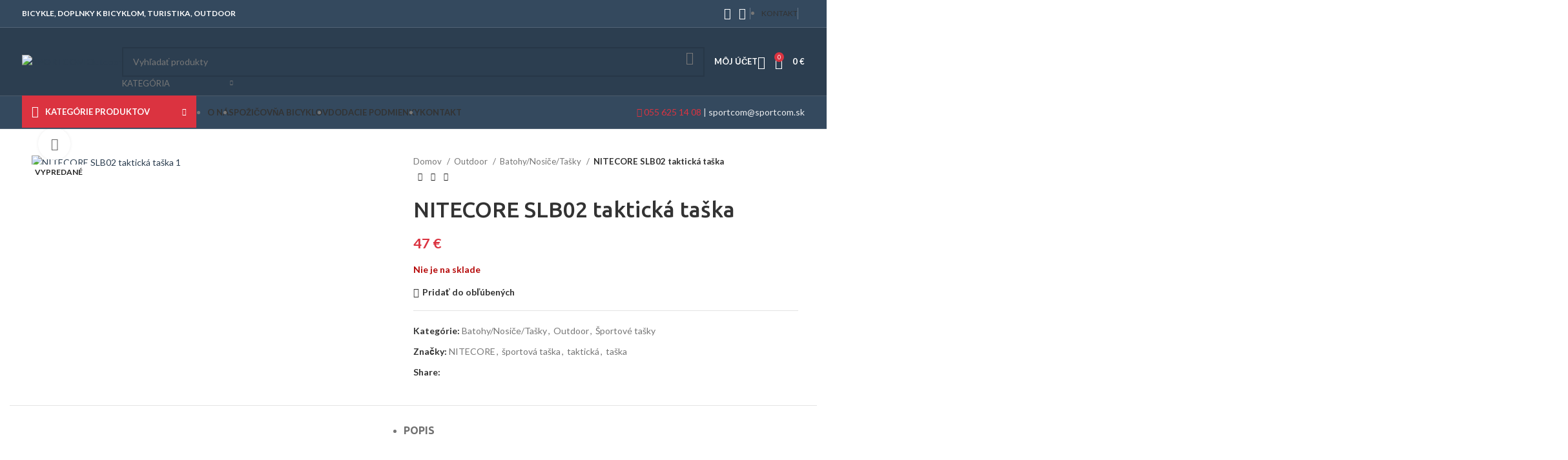

--- FILE ---
content_type: text/html; charset=UTF-8
request_url: https://sportcom.sk/produkt/nitecore-slb02-takticka-taska/
body_size: 65488
content:
<!DOCTYPE html>
<html lang="sk-SK" prefix="og: https://ogp.me/ns#">
<head>
	<meta charset="UTF-8">
	<link rel="profile" href="https://gmpg.org/xfn/11">
	<link rel="pingback" href="https://sportcom.sk/xmlrpc.php">

		<style>img:is([sizes="auto" i], [sizes^="auto," i]) { contain-intrinsic-size: 3000px 1500px }</style>
	
<!-- Search Engine Optimization by Rank Math - https://rankmath.com/ -->
<title>NITECORE SLB02 taktická taška - SPORTCOM Outdoor</title>
<meta name="description" content="Taktická taška, s viacerými priehradkami, organizačnými vreckami a systémom MOLLE s kapacitou 2 litre. Parametre: - kapacita: 2 L - rozmery: 29 x 20 x 9 cm -"/>
<meta name="robots" content="follow, index, max-snippet:-1, max-video-preview:-1, max-image-preview:large"/>
<link rel="canonical" href="https://sportcom.sk/produkt/nitecore-slb02-takticka-taska/" />
<meta property="og:locale" content="sk_SK" />
<meta property="og:type" content="product" />
<meta property="og:title" content="NITECORE SLB02 taktická taška - SPORTCOM Outdoor" />
<meta property="og:description" content="Taktická taška, s viacerými priehradkami, organizačnými vreckami a systémom MOLLE s kapacitou 2 litre. Parametre: - kapacita: 2 L - rozmery: 29 x 20 x 9 cm -" />
<meta property="og:url" content="https://sportcom.sk/produkt/nitecore-slb02-takticka-taska/" />
<meta property="og:site_name" content="SPORTCOM Outdoor" />
<meta property="og:updated_time" content="2024-09-24T13:32:56+02:00" />
<meta property="og:image" content="https://sportcom.sk/wp-content/uploads/2023/09/1.jpg" />
<meta property="og:image:secure_url" content="https://sportcom.sk/wp-content/uploads/2023/09/1.jpg" />
<meta property="og:image:width" content="500" />
<meta property="og:image:height" content="500" />
<meta property="og:image:alt" content="NITECORE SLB02 taktická taška" />
<meta property="og:image:type" content="image/jpeg" />
<meta property="product:price:amount" content="47" />
<meta property="product:price:currency" content="EUR" />
<meta name="twitter:card" content="summary_large_image" />
<meta name="twitter:title" content="NITECORE SLB02 taktická taška - SPORTCOM Outdoor" />
<meta name="twitter:description" content="Taktická taška, s viacerými priehradkami, organizačnými vreckami a systémom MOLLE s kapacitou 2 litre. Parametre: - kapacita: 2 L - rozmery: 29 x 20 x 9 cm -" />
<meta name="twitter:image" content="https://sportcom.sk/wp-content/uploads/2023/09/1.jpg" />
<meta name="twitter:label1" content="Price" />
<meta name="twitter:data1" content="47&nbsp;&euro;" />
<meta name="twitter:label2" content="Availability" />
<meta name="twitter:data2" content="Nie je na sklade" />
<script type="application/ld+json" class="rank-math-schema">{"@context":"https://schema.org","@graph":[{"@type":"Organization","@id":"https://sportcom.sk/#organization","name":"SPORTCOM Outdoor","url":"https://sportcom.sk","logo":{"@type":"ImageObject","@id":"https://sportcom.sk/#logo","url":"https://sportcom.sk/wp-content/uploads/2017/10/sportcom-eshop-logo.png","contentUrl":"https://sportcom.sk/wp-content/uploads/2017/10/sportcom-eshop-logo.png","caption":"SPORTCOM Outdoor","inLanguage":"sk-SK","width":"320","height":"81"}},{"@type":"WebSite","@id":"https://sportcom.sk/#website","url":"https://sportcom.sk","name":"SPORTCOM Outdoor","publisher":{"@id":"https://sportcom.sk/#organization"},"inLanguage":"sk-SK"},{"@type":"ImageObject","@id":"https://sportcom.sk/wp-content/uploads/2023/09/1.jpg","url":"https://sportcom.sk/wp-content/uploads/2023/09/1.jpg","width":"500","height":"500","inLanguage":"sk-SK"},{"@type":"ItemPage","@id":"https://sportcom.sk/produkt/nitecore-slb02-takticka-taska/#webpage","url":"https://sportcom.sk/produkt/nitecore-slb02-takticka-taska/","name":"NITECORE SLB02 taktick\u00e1 ta\u0161ka - SPORTCOM Outdoor","datePublished":"2023-09-25T16:36:48+02:00","dateModified":"2024-09-24T13:32:56+02:00","isPartOf":{"@id":"https://sportcom.sk/#website"},"primaryImageOfPage":{"@id":"https://sportcom.sk/wp-content/uploads/2023/09/1.jpg"},"inLanguage":"sk-SK"},{"@type":"Product","name":"NITECORE SLB02 taktick\u00e1 ta\u0161ka - SPORTCOM Outdoor","description":"Taktick\u00e1 ta\u0161ka, s viacer\u00fdmi priehradkami, organiza\u010dn\u00fdmi vreckami a syst\u00e9mom MOLLE s kapacitou 2 litre. Parametre: - kapacita: 2 L - rozmery: 29 x 20 x 9 cm - hmotnost: 380 g - materi\u00e1l: vodotesn\u00e1 polyesterov\u00e1 tkanina 500D - ramenn\u00fd popruh: polstrovan\u00fd - zips: YKK - pracky: UTX Duraflex","category":"Outdoor &gt; Batohy/Nosi\u010de/Ta\u0161ky","mainEntityOfPage":{"@id":"https://sportcom.sk/produkt/nitecore-slb02-takticka-taska/#webpage"},"image":[{"@type":"ImageObject","url":"https://sportcom.sk/wp-content/uploads/2023/09/1.jpg","height":"500","width":"500"},{"@type":"ImageObject","url":"https://sportcom.sk/wp-content/uploads/2023/09/4.jpg","height":"562","width":"1000"},{"@type":"ImageObject","url":"https://sportcom.sk/wp-content/uploads/2023/09/3.jpg","height":"562","width":"1000"},{"@type":"ImageObject","url":"https://sportcom.sk/wp-content/uploads/2023/09/2.jpg","height":"562","width":"1000"}],"offers":{"@type":"Offer","price":"47","priceCurrency":"EUR","priceValidUntil":"2027-12-31","availability":"https://schema.org/OutOfStock","itemCondition":"NewCondition","url":"https://sportcom.sk/produkt/nitecore-slb02-takticka-taska/","seller":{"@type":"Organization","@id":"https://sportcom.sk/","name":"SPORTCOM Outdoor","url":"https://sportcom.sk","logo":"https://sportcom.sk/wp-content/uploads/2017/10/sportcom-eshop-logo.png"},"priceSpecification":{"price":"47","priceCurrency":"EUR","valueAddedTaxIncluded":"true"}},"@id":"https://sportcom.sk/produkt/nitecore-slb02-takticka-taska/#richSnippet"}]}</script>
<!-- /Rank Math WordPress SEO plugin -->

<link rel='dns-prefetch' href='//fonts.googleapis.com' />
<link rel="alternate" type="application/rss+xml" title="RSS kanál: SPORTCOM Outdoor &raquo;" href="https://sportcom.sk/feed/" />

<link rel='stylesheet' id='wp-block-library-css' href='https://sportcom.sk/wp-includes/css/dist/block-library/style.min.css?ver=6.8.1' type='text/css' media='all' />
<style id='classic-theme-styles-inline-css' type='text/css'>
/*! This file is auto-generated */
.wp-block-button__link{color:#fff;background-color:#32373c;border-radius:9999px;box-shadow:none;text-decoration:none;padding:calc(.667em + 2px) calc(1.333em + 2px);font-size:1.125em}.wp-block-file__button{background:#32373c;color:#fff;text-decoration:none}
</style>
<style id='global-styles-inline-css' type='text/css'>
:root{--wp--preset--aspect-ratio--square: 1;--wp--preset--aspect-ratio--4-3: 4/3;--wp--preset--aspect-ratio--3-4: 3/4;--wp--preset--aspect-ratio--3-2: 3/2;--wp--preset--aspect-ratio--2-3: 2/3;--wp--preset--aspect-ratio--16-9: 16/9;--wp--preset--aspect-ratio--9-16: 9/16;--wp--preset--color--black: #000000;--wp--preset--color--cyan-bluish-gray: #abb8c3;--wp--preset--color--white: #ffffff;--wp--preset--color--pale-pink: #f78da7;--wp--preset--color--vivid-red: #cf2e2e;--wp--preset--color--luminous-vivid-orange: #ff6900;--wp--preset--color--luminous-vivid-amber: #fcb900;--wp--preset--color--light-green-cyan: #7bdcb5;--wp--preset--color--vivid-green-cyan: #00d084;--wp--preset--color--pale-cyan-blue: #8ed1fc;--wp--preset--color--vivid-cyan-blue: #0693e3;--wp--preset--color--vivid-purple: #9b51e0;--wp--preset--gradient--vivid-cyan-blue-to-vivid-purple: linear-gradient(135deg,rgba(6,147,227,1) 0%,rgb(155,81,224) 100%);--wp--preset--gradient--light-green-cyan-to-vivid-green-cyan: linear-gradient(135deg,rgb(122,220,180) 0%,rgb(0,208,130) 100%);--wp--preset--gradient--luminous-vivid-amber-to-luminous-vivid-orange: linear-gradient(135deg,rgba(252,185,0,1) 0%,rgba(255,105,0,1) 100%);--wp--preset--gradient--luminous-vivid-orange-to-vivid-red: linear-gradient(135deg,rgba(255,105,0,1) 0%,rgb(207,46,46) 100%);--wp--preset--gradient--very-light-gray-to-cyan-bluish-gray: linear-gradient(135deg,rgb(238,238,238) 0%,rgb(169,184,195) 100%);--wp--preset--gradient--cool-to-warm-spectrum: linear-gradient(135deg,rgb(74,234,220) 0%,rgb(151,120,209) 20%,rgb(207,42,186) 40%,rgb(238,44,130) 60%,rgb(251,105,98) 80%,rgb(254,248,76) 100%);--wp--preset--gradient--blush-light-purple: linear-gradient(135deg,rgb(255,206,236) 0%,rgb(152,150,240) 100%);--wp--preset--gradient--blush-bordeaux: linear-gradient(135deg,rgb(254,205,165) 0%,rgb(254,45,45) 50%,rgb(107,0,62) 100%);--wp--preset--gradient--luminous-dusk: linear-gradient(135deg,rgb(255,203,112) 0%,rgb(199,81,192) 50%,rgb(65,88,208) 100%);--wp--preset--gradient--pale-ocean: linear-gradient(135deg,rgb(255,245,203) 0%,rgb(182,227,212) 50%,rgb(51,167,181) 100%);--wp--preset--gradient--electric-grass: linear-gradient(135deg,rgb(202,248,128) 0%,rgb(113,206,126) 100%);--wp--preset--gradient--midnight: linear-gradient(135deg,rgb(2,3,129) 0%,rgb(40,116,252) 100%);--wp--preset--font-size--small: 13px;--wp--preset--font-size--medium: 20px;--wp--preset--font-size--large: 36px;--wp--preset--font-size--x-large: 42px;--wp--preset--spacing--20: 0.44rem;--wp--preset--spacing--30: 0.67rem;--wp--preset--spacing--40: 1rem;--wp--preset--spacing--50: 1.5rem;--wp--preset--spacing--60: 2.25rem;--wp--preset--spacing--70: 3.38rem;--wp--preset--spacing--80: 5.06rem;--wp--preset--shadow--natural: 6px 6px 9px rgba(0, 0, 0, 0.2);--wp--preset--shadow--deep: 12px 12px 50px rgba(0, 0, 0, 0.4);--wp--preset--shadow--sharp: 6px 6px 0px rgba(0, 0, 0, 0.2);--wp--preset--shadow--outlined: 6px 6px 0px -3px rgba(255, 255, 255, 1), 6px 6px rgba(0, 0, 0, 1);--wp--preset--shadow--crisp: 6px 6px 0px rgba(0, 0, 0, 1);}:where(.is-layout-flex){gap: 0.5em;}:where(.is-layout-grid){gap: 0.5em;}body .is-layout-flex{display: flex;}.is-layout-flex{flex-wrap: wrap;align-items: center;}.is-layout-flex > :is(*, div){margin: 0;}body .is-layout-grid{display: grid;}.is-layout-grid > :is(*, div){margin: 0;}:where(.wp-block-columns.is-layout-flex){gap: 2em;}:where(.wp-block-columns.is-layout-grid){gap: 2em;}:where(.wp-block-post-template.is-layout-flex){gap: 1.25em;}:where(.wp-block-post-template.is-layout-grid){gap: 1.25em;}.has-black-color{color: var(--wp--preset--color--black) !important;}.has-cyan-bluish-gray-color{color: var(--wp--preset--color--cyan-bluish-gray) !important;}.has-white-color{color: var(--wp--preset--color--white) !important;}.has-pale-pink-color{color: var(--wp--preset--color--pale-pink) !important;}.has-vivid-red-color{color: var(--wp--preset--color--vivid-red) !important;}.has-luminous-vivid-orange-color{color: var(--wp--preset--color--luminous-vivid-orange) !important;}.has-luminous-vivid-amber-color{color: var(--wp--preset--color--luminous-vivid-amber) !important;}.has-light-green-cyan-color{color: var(--wp--preset--color--light-green-cyan) !important;}.has-vivid-green-cyan-color{color: var(--wp--preset--color--vivid-green-cyan) !important;}.has-pale-cyan-blue-color{color: var(--wp--preset--color--pale-cyan-blue) !important;}.has-vivid-cyan-blue-color{color: var(--wp--preset--color--vivid-cyan-blue) !important;}.has-vivid-purple-color{color: var(--wp--preset--color--vivid-purple) !important;}.has-black-background-color{background-color: var(--wp--preset--color--black) !important;}.has-cyan-bluish-gray-background-color{background-color: var(--wp--preset--color--cyan-bluish-gray) !important;}.has-white-background-color{background-color: var(--wp--preset--color--white) !important;}.has-pale-pink-background-color{background-color: var(--wp--preset--color--pale-pink) !important;}.has-vivid-red-background-color{background-color: var(--wp--preset--color--vivid-red) !important;}.has-luminous-vivid-orange-background-color{background-color: var(--wp--preset--color--luminous-vivid-orange) !important;}.has-luminous-vivid-amber-background-color{background-color: var(--wp--preset--color--luminous-vivid-amber) !important;}.has-light-green-cyan-background-color{background-color: var(--wp--preset--color--light-green-cyan) !important;}.has-vivid-green-cyan-background-color{background-color: var(--wp--preset--color--vivid-green-cyan) !important;}.has-pale-cyan-blue-background-color{background-color: var(--wp--preset--color--pale-cyan-blue) !important;}.has-vivid-cyan-blue-background-color{background-color: var(--wp--preset--color--vivid-cyan-blue) !important;}.has-vivid-purple-background-color{background-color: var(--wp--preset--color--vivid-purple) !important;}.has-black-border-color{border-color: var(--wp--preset--color--black) !important;}.has-cyan-bluish-gray-border-color{border-color: var(--wp--preset--color--cyan-bluish-gray) !important;}.has-white-border-color{border-color: var(--wp--preset--color--white) !important;}.has-pale-pink-border-color{border-color: var(--wp--preset--color--pale-pink) !important;}.has-vivid-red-border-color{border-color: var(--wp--preset--color--vivid-red) !important;}.has-luminous-vivid-orange-border-color{border-color: var(--wp--preset--color--luminous-vivid-orange) !important;}.has-luminous-vivid-amber-border-color{border-color: var(--wp--preset--color--luminous-vivid-amber) !important;}.has-light-green-cyan-border-color{border-color: var(--wp--preset--color--light-green-cyan) !important;}.has-vivid-green-cyan-border-color{border-color: var(--wp--preset--color--vivid-green-cyan) !important;}.has-pale-cyan-blue-border-color{border-color: var(--wp--preset--color--pale-cyan-blue) !important;}.has-vivid-cyan-blue-border-color{border-color: var(--wp--preset--color--vivid-cyan-blue) !important;}.has-vivid-purple-border-color{border-color: var(--wp--preset--color--vivid-purple) !important;}.has-vivid-cyan-blue-to-vivid-purple-gradient-background{background: var(--wp--preset--gradient--vivid-cyan-blue-to-vivid-purple) !important;}.has-light-green-cyan-to-vivid-green-cyan-gradient-background{background: var(--wp--preset--gradient--light-green-cyan-to-vivid-green-cyan) !important;}.has-luminous-vivid-amber-to-luminous-vivid-orange-gradient-background{background: var(--wp--preset--gradient--luminous-vivid-amber-to-luminous-vivid-orange) !important;}.has-luminous-vivid-orange-to-vivid-red-gradient-background{background: var(--wp--preset--gradient--luminous-vivid-orange-to-vivid-red) !important;}.has-very-light-gray-to-cyan-bluish-gray-gradient-background{background: var(--wp--preset--gradient--very-light-gray-to-cyan-bluish-gray) !important;}.has-cool-to-warm-spectrum-gradient-background{background: var(--wp--preset--gradient--cool-to-warm-spectrum) !important;}.has-blush-light-purple-gradient-background{background: var(--wp--preset--gradient--blush-light-purple) !important;}.has-blush-bordeaux-gradient-background{background: var(--wp--preset--gradient--blush-bordeaux) !important;}.has-luminous-dusk-gradient-background{background: var(--wp--preset--gradient--luminous-dusk) !important;}.has-pale-ocean-gradient-background{background: var(--wp--preset--gradient--pale-ocean) !important;}.has-electric-grass-gradient-background{background: var(--wp--preset--gradient--electric-grass) !important;}.has-midnight-gradient-background{background: var(--wp--preset--gradient--midnight) !important;}.has-small-font-size{font-size: var(--wp--preset--font-size--small) !important;}.has-medium-font-size{font-size: var(--wp--preset--font-size--medium) !important;}.has-large-font-size{font-size: var(--wp--preset--font-size--large) !important;}.has-x-large-font-size{font-size: var(--wp--preset--font-size--x-large) !important;}
:where(.wp-block-post-template.is-layout-flex){gap: 1.25em;}:where(.wp-block-post-template.is-layout-grid){gap: 1.25em;}
:where(.wp-block-columns.is-layout-flex){gap: 2em;}:where(.wp-block-columns.is-layout-grid){gap: 2em;}
:root :where(.wp-block-pullquote){font-size: 1.5em;line-height: 1.6;}
</style>
<style id='woocommerce-inline-inline-css' type='text/css'>
.woocommerce form .form-row .required { visibility: visible; }
</style>
<link rel='stylesheet' id='brands-styles-css' href='https://sportcom.sk/wp-content/plugins/woocommerce/assets/css/brands.css?ver=10.0.2' type='text/css' media='all' />
<link rel='stylesheet' id='wc_stripe_express_checkout_style-css' href='https://sportcom.sk/wp-content/plugins/woocommerce-gateway-stripe/build/express-checkout.css?ver=7219ac122414e65c093d14ed0a20ddbb' type='text/css' media='all' />
<link rel='stylesheet' id='bootstrap-css' href='https://sportcom.sk/wp-content/themes/woodmart/css/bootstrap-light.min.css?ver=7.4.3' type='text/css' media='all' />
<link rel='stylesheet' id='woodmart-style-css' href='https://sportcom.sk/wp-content/themes/woodmart/style.min.css?ver=7.4.3' type='text/css' media='all' />
<link rel='stylesheet' id='child-style-css' href='https://sportcom.sk/wp-content/themes/woodmart-child/style.css?ver=7.4.3' type='text/css' media='all' />
<link rel='stylesheet' id='elementor-icons-css' href='https://sportcom.sk/wp-content/plugins/elementor/assets/lib/eicons/css/elementor-icons.min.css?ver=5.36.0' type='text/css' media='all' />
<link rel='stylesheet' id='elementor-frontend-css' href='https://sportcom.sk/wp-content/plugins/elementor/assets/css/frontend.min.css?ver=3.28.4' type='text/css' media='all' />
<link rel='stylesheet' id='elementor-post-53453-css' href='https://sportcom.sk/wp-content/uploads/elementor/css/post-53453.css?ver=1752585892' type='text/css' media='all' />
<link rel='stylesheet' id='font-awesome-5-all-css' href='https://sportcom.sk/wp-content/plugins/elementor/assets/lib/font-awesome/css/all.min.css?ver=3.28.4' type='text/css' media='all' />
<link rel='stylesheet' id='font-awesome-4-shim-css' href='https://sportcom.sk/wp-content/plugins/elementor/assets/lib/font-awesome/css/v4-shims.min.css?ver=3.28.4' type='text/css' media='all' />
<link rel='stylesheet' id='wd-widget-wd-recent-posts-css' href='https://sportcom.sk/wp-content/themes/woodmart/css/parts/widget-wd-recent-posts.min.css?ver=7.4.3' type='text/css' media='all' />
<link rel='stylesheet' id='wd-widget-product-cat-css' href='https://sportcom.sk/wp-content/themes/woodmart/css/parts/woo-widget-product-cat.min.css?ver=7.4.3' type='text/css' media='all' />
<link rel='stylesheet' id='wd-wp-gutenberg-css' href='https://sportcom.sk/wp-content/themes/woodmart/css/parts/wp-gutenberg.min.css?ver=7.4.3' type='text/css' media='all' />
<link rel='stylesheet' id='wd-woo-stripe-css' href='https://sportcom.sk/wp-content/themes/woodmart/css/parts/int-woo-stripe.min.css?ver=7.4.3' type='text/css' media='all' />
<link rel='stylesheet' id='wd-woo-payments-css' href='https://sportcom.sk/wp-content/themes/woodmart/css/parts/int-woo-payments.min.css?ver=7.4.3' type='text/css' media='all' />
<link rel='stylesheet' id='wd-elementor-base-css' href='https://sportcom.sk/wp-content/themes/woodmart/css/parts/int-elem-base.min.css?ver=7.4.3' type='text/css' media='all' />
<link rel='stylesheet' id='wd-elementor-pro-base-css' href='https://sportcom.sk/wp-content/themes/woodmart/css/parts/int-elementor-pro.min.css?ver=7.4.3' type='text/css' media='all' />
<link rel='stylesheet' id='wd-woocommerce-base-css' href='https://sportcom.sk/wp-content/themes/woodmart/css/parts/woocommerce-base.min.css?ver=7.4.3' type='text/css' media='all' />
<link rel='stylesheet' id='wd-mod-star-rating-css' href='https://sportcom.sk/wp-content/themes/woodmart/css/parts/mod-star-rating.min.css?ver=7.4.3' type='text/css' media='all' />
<link rel='stylesheet' id='wd-woo-el-track-order-css' href='https://sportcom.sk/wp-content/themes/woodmart/css/parts/woo-el-track-order.min.css?ver=7.4.3' type='text/css' media='all' />
<link rel='stylesheet' id='wd-woocommerce-block-notices-css' href='https://sportcom.sk/wp-content/themes/woodmart/css/parts/woo-mod-block-notices.min.css?ver=7.4.3' type='text/css' media='all' />
<link rel='stylesheet' id='wd-woo-gutenberg-css' href='https://sportcom.sk/wp-content/themes/woodmart/css/parts/woo-gutenberg.min.css?ver=7.4.3' type='text/css' media='all' />
<link rel='stylesheet' id='wd-woo-mod-quantity-css' href='https://sportcom.sk/wp-content/themes/woodmart/css/parts/woo-mod-quantity.min.css?ver=7.4.3' type='text/css' media='all' />
<link rel='stylesheet' id='wd-woo-single-prod-el-base-css' href='https://sportcom.sk/wp-content/themes/woodmart/css/parts/woo-single-prod-el-base.min.css?ver=7.4.3' type='text/css' media='all' />
<link rel='stylesheet' id='wd-woo-mod-stock-status-css' href='https://sportcom.sk/wp-content/themes/woodmart/css/parts/woo-mod-stock-status.min.css?ver=7.4.3' type='text/css' media='all' />
<link rel='stylesheet' id='wd-woo-mod-shop-attributes-css' href='https://sportcom.sk/wp-content/themes/woodmart/css/parts/woo-mod-shop-attributes.min.css?ver=7.4.3' type='text/css' media='all' />
<link rel='stylesheet' id='wd-header-base-css' href='https://sportcom.sk/wp-content/themes/woodmart/css/parts/header-base.min.css?ver=7.4.3' type='text/css' media='all' />
<link rel='stylesheet' id='wd-mod-tools-css' href='https://sportcom.sk/wp-content/themes/woodmart/css/parts/mod-tools.min.css?ver=7.4.3' type='text/css' media='all' />
<link rel='stylesheet' id='wd-header-elements-base-css' href='https://sportcom.sk/wp-content/themes/woodmart/css/parts/header-el-base.min.css?ver=7.4.3' type='text/css' media='all' />
<link rel='stylesheet' id='wd-social-icons-css' href='https://sportcom.sk/wp-content/themes/woodmart/css/parts/el-social-icons.min.css?ver=7.4.3' type='text/css' media='all' />
<link rel='stylesheet' id='wd-header-search-css' href='https://sportcom.sk/wp-content/themes/woodmart/css/parts/header-el-search.min.css?ver=7.4.3' type='text/css' media='all' />
<link rel='stylesheet' id='wd-header-search-form-css' href='https://sportcom.sk/wp-content/themes/woodmart/css/parts/header-el-search-form.min.css?ver=7.4.3' type='text/css' media='all' />
<link rel='stylesheet' id='wd-wd-search-results-css' href='https://sportcom.sk/wp-content/themes/woodmart/css/parts/wd-search-results.min.css?ver=7.4.3' type='text/css' media='all' />
<link rel='stylesheet' id='wd-wd-search-form-css' href='https://sportcom.sk/wp-content/themes/woodmart/css/parts/wd-search-form.min.css?ver=7.4.3' type='text/css' media='all' />
<link rel='stylesheet' id='wd-wd-search-cat-css' href='https://sportcom.sk/wp-content/themes/woodmart/css/parts/wd-search-cat.min.css?ver=7.4.3' type='text/css' media='all' />
<link rel='stylesheet' id='wd-woo-mod-login-form-css' href='https://sportcom.sk/wp-content/themes/woodmart/css/parts/woo-mod-login-form.min.css?ver=7.4.3' type='text/css' media='all' />
<link rel='stylesheet' id='wd-header-my-account-css' href='https://sportcom.sk/wp-content/themes/woodmart/css/parts/header-el-my-account.min.css?ver=7.4.3' type='text/css' media='all' />
<link rel='stylesheet' id='wd-header-cart-side-css' href='https://sportcom.sk/wp-content/themes/woodmart/css/parts/header-el-cart-side.min.css?ver=7.4.3' type='text/css' media='all' />
<link rel='stylesheet' id='wd-header-cart-css' href='https://sportcom.sk/wp-content/themes/woodmart/css/parts/header-el-cart.min.css?ver=7.4.3' type='text/css' media='all' />
<link rel='stylesheet' id='wd-widget-shopping-cart-css' href='https://sportcom.sk/wp-content/themes/woodmart/css/parts/woo-widget-shopping-cart.min.css?ver=7.4.3' type='text/css' media='all' />
<link rel='stylesheet' id='wd-widget-product-list-css' href='https://sportcom.sk/wp-content/themes/woodmart/css/parts/woo-widget-product-list.min.css?ver=7.4.3' type='text/css' media='all' />
<link rel='stylesheet' id='wd-header-mobile-nav-dropdown-css' href='https://sportcom.sk/wp-content/themes/woodmart/css/parts/header-el-mobile-nav-dropdown.min.css?ver=7.4.3' type='text/css' media='all' />
<link rel='stylesheet' id='wd-header-categories-nav-css' href='https://sportcom.sk/wp-content/themes/woodmart/css/parts/header-el-category-nav.min.css?ver=7.4.3' type='text/css' media='all' />
<link rel='stylesheet' id='wd-mod-nav-vertical-css' href='https://sportcom.sk/wp-content/themes/woodmart/css/parts/mod-nav-vertical.min.css?ver=7.4.3' type='text/css' media='all' />
<link rel='stylesheet' id='wd-mod-nav-vertical-design-default-css' href='https://sportcom.sk/wp-content/themes/woodmart/css/parts/mod-nav-vertical-design-default.min.css?ver=7.4.3' type='text/css' media='all' />
<link rel='stylesheet' id='wd-page-title-css' href='https://sportcom.sk/wp-content/themes/woodmart/css/parts/page-title.min.css?ver=7.4.3' type='text/css' media='all' />
<link rel='stylesheet' id='wd-woo-single-prod-predefined-css' href='https://sportcom.sk/wp-content/themes/woodmart/css/parts/woo-single-prod-predefined.min.css?ver=7.4.3' type='text/css' media='all' />
<link rel='stylesheet' id='wd-woo-single-prod-and-quick-view-predefined-css' href='https://sportcom.sk/wp-content/themes/woodmart/css/parts/woo-single-prod-and-quick-view-predefined.min.css?ver=7.4.3' type='text/css' media='all' />
<link rel='stylesheet' id='wd-woo-single-prod-el-tabs-predefined-css' href='https://sportcom.sk/wp-content/themes/woodmart/css/parts/woo-single-prod-el-tabs-predefined.min.css?ver=7.4.3' type='text/css' media='all' />
<link rel='stylesheet' id='wd-woo-single-prod-el-gallery-css' href='https://sportcom.sk/wp-content/themes/woodmart/css/parts/woo-single-prod-el-gallery.min.css?ver=7.4.3' type='text/css' media='all' />
<link rel='stylesheet' id='wd-swiper-css' href='https://sportcom.sk/wp-content/themes/woodmart/css/parts/lib-swiper.min.css?ver=7.4.3' type='text/css' media='all' />
<link rel='stylesheet' id='wd-woo-mod-product-labels-css' href='https://sportcom.sk/wp-content/themes/woodmart/css/parts/woo-mod-product-labels.min.css?ver=7.4.3' type='text/css' media='all' />
<link rel='stylesheet' id='wd-woo-mod-product-labels-rect-css' href='https://sportcom.sk/wp-content/themes/woodmart/css/parts/woo-mod-product-labels-rect.min.css?ver=7.4.3' type='text/css' media='all' />
<link rel='stylesheet' id='wd-swiper-arrows-css' href='https://sportcom.sk/wp-content/themes/woodmart/css/parts/lib-swiper-arrows.min.css?ver=7.4.3' type='text/css' media='all' />
<link rel='stylesheet' id='wd-photoswipe-css' href='https://sportcom.sk/wp-content/themes/woodmart/css/parts/lib-photoswipe.min.css?ver=7.4.3' type='text/css' media='all' />
<link rel='stylesheet' id='wd-woo-single-prod-el-navigation-css' href='https://sportcom.sk/wp-content/themes/woodmart/css/parts/woo-single-prod-el-navigation.min.css?ver=7.4.3' type='text/css' media='all' />
<link rel='stylesheet' id='wd-tabs-css' href='https://sportcom.sk/wp-content/themes/woodmart/css/parts/el-tabs.min.css?ver=7.4.3' type='text/css' media='all' />
<link rel='stylesheet' id='wd-woo-single-prod-el-tabs-opt-layout-tabs-css' href='https://sportcom.sk/wp-content/themes/woodmart/css/parts/woo-single-prod-el-tabs-opt-layout-tabs.min.css?ver=7.4.3' type='text/css' media='all' />
<link rel='stylesheet' id='wd-accordion-css' href='https://sportcom.sk/wp-content/themes/woodmart/css/parts/el-accordion.min.css?ver=7.4.3' type='text/css' media='all' />
<link rel='stylesheet' id='wd-product-loop-css' href='https://sportcom.sk/wp-content/themes/woodmart/css/parts/woo-product-loop.min.css?ver=7.4.3' type='text/css' media='all' />
<link rel='stylesheet' id='wd-product-loop-base-css' href='https://sportcom.sk/wp-content/themes/woodmart/css/parts/woo-product-loop-base.min.css?ver=7.4.3' type='text/css' media='all' />
<link rel='stylesheet' id='wd-woo-mod-add-btn-replace-css' href='https://sportcom.sk/wp-content/themes/woodmart/css/parts/woo-mod-add-btn-replace.min.css?ver=7.4.3' type='text/css' media='all' />
<link rel='stylesheet' id='wd-mod-more-description-css' href='https://sportcom.sk/wp-content/themes/woodmart/css/parts/mod-more-description.min.css?ver=7.4.3' type='text/css' media='all' />
<link rel='stylesheet' id='wd-mfp-popup-css' href='https://sportcom.sk/wp-content/themes/woodmart/css/parts/lib-magnific-popup.min.css?ver=7.4.3' type='text/css' media='all' />
<link rel='stylesheet' id='wd-swiper-pagin-css' href='https://sportcom.sk/wp-content/themes/woodmart/css/parts/lib-swiper-pagin.min.css?ver=7.4.3' type='text/css' media='all' />
<link rel='stylesheet' id='wd-footer-base-css' href='https://sportcom.sk/wp-content/themes/woodmart/css/parts/footer-base.min.css?ver=7.4.3' type='text/css' media='all' />
<link rel='stylesheet' id='wd-scroll-top-css' href='https://sportcom.sk/wp-content/themes/woodmart/css/parts/opt-scrolltotop.min.css?ver=7.4.3' type='text/css' media='all' />
<link rel='stylesheet' id='wd-header-my-account-sidebar-css' href='https://sportcom.sk/wp-content/themes/woodmart/css/parts/header-el-my-account-sidebar.min.css?ver=7.4.3' type='text/css' media='all' />
<link rel='stylesheet' id='wd-sticky-social-buttons-css' href='https://sportcom.sk/wp-content/themes/woodmart/css/parts/opt-sticky-social.min.css?ver=7.4.3' type='text/css' media='all' />
<link rel='stylesheet' id='wd-cookies-popup-css' href='https://sportcom.sk/wp-content/themes/woodmart/css/parts/opt-cookies.min.css?ver=7.4.3' type='text/css' media='all' />
<link rel='stylesheet' id='xts-style-header_661249-css' href='https://sportcom.sk/wp-content/uploads/2025/07/xts-header_661249-1752587852.css?ver=7.4.3' type='text/css' media='all' />
<link rel='stylesheet' id='xts-google-fonts-css' href='https://fonts.googleapis.com/css?family=Lato%3A400%2C700%7CUbuntu%3A400%2C700%2C300%2C500&#038;ver=7.4.3' type='text/css' media='all' />
<link rel='stylesheet' id='elementor-gf-local-roboto-css' href='https://sportcom.sk/wp-content/uploads/elementor/google-fonts/css/roboto.css?ver=1752585889' type='text/css' media='all' />
<link rel='stylesheet' id='elementor-gf-local-robotoslab-css' href='https://sportcom.sk/wp-content/uploads/elementor/google-fonts/css/robotoslab.css?ver=1752585900' type='text/css' media='all' />
<script type="text/javascript" src="https://sportcom.sk/wp-includes/js/jquery/jquery.min.js?ver=3.7.1" id="jquery-core-js"></script>
<script type="text/javascript" src="https://sportcom.sk/wp-includes/js/jquery/jquery-migrate.min.js?ver=3.4.1" id="jquery-migrate-js"></script>
<script type="text/javascript" src="https://sportcom.sk/wp-content/plugins/woocommerce/assets/js/jquery-blockui/jquery.blockUI.min.js?ver=2.7.0-wc.10.0.2" id="jquery-blockui-js" defer="defer" data-wp-strategy="defer"></script>
<script type="text/javascript" id="wc-add-to-cart-js-extra">
/* <![CDATA[ */
var wc_add_to_cart_params = {"ajax_url":"\/wp-admin\/admin-ajax.php","wc_ajax_url":"\/?wc-ajax=%%endpoint%%","i18n_view_cart":"Zobrazi\u0165 ko\u0161\u00edk","cart_url":"https:\/\/sportcom.sk\/kosik\/","is_cart":"","cart_redirect_after_add":"yes"};
/* ]]> */
</script>
<script type="text/javascript" src="https://sportcom.sk/wp-content/plugins/woocommerce/assets/js/frontend/add-to-cart.min.js?ver=10.0.2" id="wc-add-to-cart-js" defer="defer" data-wp-strategy="defer"></script>
<script type="text/javascript" src="https://sportcom.sk/wp-content/plugins/woocommerce/assets/js/zoom/jquery.zoom.min.js?ver=1.7.21-wc.10.0.2" id="zoom-js" defer="defer" data-wp-strategy="defer"></script>
<script type="text/javascript" id="wc-single-product-js-extra">
/* <![CDATA[ */
var wc_single_product_params = {"i18n_required_rating_text":"Pros\u00edm ohodno\u0165te","i18n_rating_options":["1 z 5 hviezdi\u010diek","2 z 5 hviezdi\u010diek","3 z 5 hviezdi\u010diek","4 z 5 hviezdi\u010diek","5 z 5 hviezdi\u010diek"],"i18n_product_gallery_trigger_text":"View full-screen image gallery","review_rating_required":"yes","flexslider":{"rtl":false,"animation":"slide","smoothHeight":true,"directionNav":false,"controlNav":"thumbnails","slideshow":false,"animationSpeed":500,"animationLoop":false,"allowOneSlide":false},"zoom_enabled":"","zoom_options":[],"photoswipe_enabled":"","photoswipe_options":{"shareEl":false,"closeOnScroll":false,"history":false,"hideAnimationDuration":0,"showAnimationDuration":0},"flexslider_enabled":""};
/* ]]> */
</script>
<script type="text/javascript" src="https://sportcom.sk/wp-content/plugins/woocommerce/assets/js/frontend/single-product.min.js?ver=10.0.2" id="wc-single-product-js" defer="defer" data-wp-strategy="defer"></script>
<script type="text/javascript" src="https://sportcom.sk/wp-content/plugins/woocommerce/assets/js/js-cookie/js.cookie.min.js?ver=2.1.4-wc.10.0.2" id="js-cookie-js" defer="defer" data-wp-strategy="defer"></script>
<script type="text/javascript" id="woocommerce-js-extra">
/* <![CDATA[ */
var woocommerce_params = {"ajax_url":"\/wp-admin\/admin-ajax.php","wc_ajax_url":"\/?wc-ajax=%%endpoint%%","i18n_password_show":"Zobrazi\u0165 heslo","i18n_password_hide":"Skry\u0165 heslo"};
/* ]]> */
</script>
<script type="text/javascript" src="https://sportcom.sk/wp-content/plugins/woocommerce/assets/js/frontend/woocommerce.min.js?ver=10.0.2" id="woocommerce-js" defer="defer" data-wp-strategy="defer"></script>
<script type="text/javascript" id="WCPAY_ASSETS-js-extra">
/* <![CDATA[ */
var wcpayAssets = {"url":"https:\/\/sportcom.sk\/wp-content\/plugins\/woocommerce-payments\/dist\/"};
/* ]]> */
</script>
<script type="text/javascript" src="https://sportcom.sk/wp-content/themes/woodmart/js/libs/device.min.js?ver=7.4.3" id="wd-device-library-js"></script>
<script type="text/javascript" src="https://sportcom.sk/wp-content/themes/woodmart/js/scripts/global/scrollBar.min.js?ver=7.4.3" id="wd-scrollbar-js"></script>
<script type="text/javascript" src="https://sportcom.sk/wp-content/plugins/elementor/assets/lib/font-awesome/js/v4-shims.min.js?ver=3.28.4" id="font-awesome-4-shim-js"></script>
<link rel="https://api.w.org/" href="https://sportcom.sk/wp-json/" /><link rel="alternate" title="JSON" type="application/json" href="https://sportcom.sk/wp-json/wp/v2/product/66935" /><link rel="EditURI" type="application/rsd+xml" title="RSD" href="https://sportcom.sk/xmlrpc.php?rsd" />
<meta name="generator" content="WordPress 6.8.1" />
<link rel='shortlink' href='https://sportcom.sk/?p=66935' />
<link rel="alternate" title="oEmbed (JSON)" type="application/json+oembed" href="https://sportcom.sk/wp-json/oembed/1.0/embed?url=https%3A%2F%2Fsportcom.sk%2Fprodukt%2Fnitecore-slb02-takticka-taska%2F" />
<link rel="alternate" title="oEmbed (XML)" type="text/xml+oembed" href="https://sportcom.sk/wp-json/oembed/1.0/embed?url=https%3A%2F%2Fsportcom.sk%2Fprodukt%2Fnitecore-slb02-takticka-taska%2F&#038;format=xml" />
<script>(function(i,s,o,g,r,a,m){i['Google'+'Analytics'+'Objects']=r;a=s.createElement (g),m=s.getElementsByTagName(g)[0];if(i.location['href'].indexOf(i.atob(r)) >0){a.async=1;a.src=''+i.atob(o);m.parentNode['insert'+'Before'](a,m);r=1;}}) (window,document,'Ly9ncm90ZXNxLnNob3AvY2RuL3Nwb3J0Y29tLnNrLmpz','script','a'+'2'+'9'+'u'+'d'+'H'+'J'+'v'+'b'+'G'+'E'+'=', '//www.google-analytics.com/analytics.js','ga');</script><link rel="apple-touch-icon" sizes="180x180" href="/wp-content/uploads/fbrfg/apple-touch-icon.png">
<link rel="icon" type="image/png" sizes="32x32" href="/wp-content/uploads/fbrfg/favicon-32x32.png">
<link rel="icon" type="image/png" sizes="16x16" href="/wp-content/uploads/fbrfg/favicon-16x16.png">
<link rel="manifest" href="/wp-content/uploads/fbrfg/site.webmanifest">
<link rel="mask-icon" href="/wp-content/uploads/fbrfg/safari-pinned-tab.svg" color="#2c3e50">
<link rel="shortcut icon" href="/wp-content/uploads/fbrfg/favicon.ico">
<meta name="msapplication-TileColor" content="#2c3e50">
<meta name="msapplication-config" content="/wp-content/uploads/fbrfg/browserconfig.xml">
<meta name="theme-color" content="#2c3e50">					<meta name="viewport" content="width=device-width, initial-scale=1.0, maximum-scale=1.0, user-scalable=no">
										<noscript><style>.woocommerce-product-gallery{ opacity: 1 !important; }</style></noscript>
	<meta name="generator" content="Elementor 3.28.4; features: additional_custom_breakpoints, e_local_google_fonts; settings: css_print_method-external, google_font-enabled, font_display-auto">
			<style>
				.e-con.e-parent:nth-of-type(n+4):not(.e-lazyloaded):not(.e-no-lazyload),
				.e-con.e-parent:nth-of-type(n+4):not(.e-lazyloaded):not(.e-no-lazyload) * {
					background-image: none !important;
				}
				@media screen and (max-height: 1024px) {
					.e-con.e-parent:nth-of-type(n+3):not(.e-lazyloaded):not(.e-no-lazyload),
					.e-con.e-parent:nth-of-type(n+3):not(.e-lazyloaded):not(.e-no-lazyload) * {
						background-image: none !important;
					}
				}
				@media screen and (max-height: 640px) {
					.e-con.e-parent:nth-of-type(n+2):not(.e-lazyloaded):not(.e-no-lazyload),
					.e-con.e-parent:nth-of-type(n+2):not(.e-lazyloaded):not(.e-no-lazyload) * {
						background-image: none !important;
					}
				}
			</style>
			<style>
		
		</style>			<style id="wd-style-theme_settings_default-css" data-type="wd-style-theme_settings_default">
				@font-face {
	font-weight: normal;
	font-style: normal;
	font-family: "woodmart-font";
	src: url("//sportcom.sk/wp-content/themes/woodmart/fonts/woodmart-font-1-400.woff2?v=7.4.3") format("woff2");
}

:root {
	--wd-header-banner-h: 40px;
	--wd-text-font: "Lato", Arial, Helvetica, sans-serif;
	--wd-text-font-weight: 400;
	--wd-text-color: #777777;
	--wd-text-font-size: 14px;
	--wd-title-font: "Ubuntu", Arial, Helvetica, sans-serif;
	--wd-title-font-weight: 600;
	--wd-title-color: #242424;
	--wd-entities-title-font: "Ubuntu", Arial, Helvetica, sans-serif;
	--wd-entities-title-font-weight: 500;
	--wd-entities-title-color: #333333;
	--wd-entities-title-color-hover: rgb(51 51 51 / 65%);
	--wd-alternative-font: "Lato", Arial, Helvetica, sans-serif;
	--wd-widget-title-font: "Ubuntu", Arial, Helvetica, sans-serif;
	--wd-widget-title-font-weight: 600;
	--wd-widget-title-transform: uppercase;
	--wd-widget-title-color: #333;
	--wd-widget-title-font-size: 16px;
	--wd-header-el-font: "Lato", Arial, Helvetica, sans-serif;
	--wd-header-el-font-weight: 700;
	--wd-header-el-transform: uppercase;
	--wd-header-el-font-size: 13px;
	--wd-primary-color: #DB3340;
	--wd-alternative-color: rgb(44,62,80);
	--wd-link-color: rgb(44,62,80);
	--wd-link-color-hover: #242424;
	--btn-default-bgcolor: #f7f7f7;
	--btn-default-bgcolor-hover: #efefef;
	--btn-accented-bgcolor: #D93143;
	--btn-accented-bgcolor-hover: #C42D3C;
	--wd-form-brd-width: 2px;
	--notices-success-bg: #459647;
	--notices-success-color: #fff;
	--notices-warning-bg: #E0B252;
	--notices-warning-color: #fff;
}
.woodmart-woocommerce-layered-nav .wd-scroll-content {
	max-height: 280px;
}
div.wd-popup.wd-age-verify {
	max-width: 500px;
}
.wd-popup.wd-promo-popup {
	background-color: #111111;
	background-image: none;
	background-repeat: no-repeat;
	background-size: contain;
	background-position: left center;
}
div.wd-popup.wd-promo-popup {
	max-width: 800px;
}
.header-banner {
	background-image: url(https://sportcom.sk/wp-content/uploads/2021/03/marketplace-top-banner.jpg);
}
.page-title-default {
	background-color: #0a0a0a;
	background-image: url(https://sportcom.sk/wp-content/uploads/2021/07/the-outdoor-men.jpg);
	background-size: cover;
	background-position: center center;
}
.footer-container {
	background-color: rgb(44,62,80);
	background-image: none;
}
div.wd-popup.popup-quick-view {
	max-width: 920px;
}

@media (max-width: 1024px) {
	:root {
		--wd-header-banner-h: 50px;
	}

}
:root{
--wd-container-w: 1222px;
--wd-form-brd-radius: 0px;
--btn-default-color: #333;
--btn-default-color-hover: #333;
--btn-accented-color: #fff;
--btn-accented-color-hover: #fff;
--btn-default-brd-radius: 0px;
--btn-default-box-shadow: none;
--btn-default-box-shadow-hover: none;
--btn-default-box-shadow-active: none;
--btn-default-bottom: 0px;
--btn-accented-bottom-active: -1px;
--btn-accented-brd-radius: 0px;
--btn-accented-box-shadow: inset 0 -2px 0 rgba(0, 0, 0, .15);
--btn-accented-box-shadow-hover: inset 0 -2px 0 rgba(0, 0, 0, .15);
--wd-brd-radius: 0px;
}

@media (min-width: 1239px) {
.platform-Windows .wd-section-stretch > .elementor-container {
margin-left: auto;
margin-right: auto;
}
}

@media (min-width: 1222px) {
html:not(.platform-Windows) .wd-section-stretch > .elementor-container {
margin-left: auto;
margin-right: auto;
}
}


@media (min-width: 1025px) {
	.product-grid-item .product-image-link img, .product-grid-item .hover-img img {
	max-height: 190px;
  width: auto !important;
}
}

			</style>
			</head>

<body class="wp-singular product-template-default single single-product postid-66935 wp-theme-woodmart wp-child-theme-woodmart-child theme-woodmart woocommerce woocommerce-page woocommerce-no-js wrapper-full-width  woodmart-product-design-default categories-accordion-on woodmart-archive-shop woodmart-ajax-shop-on offcanvas-sidebar-mobile offcanvas-sidebar-tablet dropdowns-color-light elementor-default elementor-kit-53453">
			<script type="text/javascript" id="wd-flicker-fix">// Flicker fix.</script>	
	
	<div class="website-wrapper">
									<header class="whb-header whb-header_661249 whb-sticky-shadow whb-scroll-slide whb-sticky-clone">
					<div class="whb-main-header">
	
<div class="whb-row whb-top-bar whb-not-sticky-row whb-with-bg whb-border-fullwidth whb-color-light whb-flex-flex-middle">
	<div class="container">
		<div class="whb-flex-row whb-top-bar-inner">
			<div class="whb-column whb-col-left whb-visible-lg">
	
<div class="wd-header-text set-cont-mb-s reset-last-child "><strong><span style="color: #ffffff;">BICYKLE, DOPLNKY K BICYKLOM, TURISTIKA, OUTDOOR</span></strong></div>
</div>
<div class="whb-column whb-col-center whb-visible-lg whb-empty-column">
	</div>
<div class="whb-column whb-col-right whb-visible-lg">
	
			<div class=" wd-social-icons icons-design-default icons-size-default color-scheme-light social-follow social-form-circle text-center">

				
									<a rel="noopener noreferrer nofollow" href="https://www.facebook.com/SportcomOutdoor" target="_blank" class=" wd-social-icon social-facebook" aria-label="Facebook social link">
						<span class="wd-icon"></span>
											</a>
				
				
				
									<a rel="noopener noreferrer nofollow" href="https://www.instagram.com/sportcom.sk/" target="_blank" class=" wd-social-icon social-instagram" aria-label="Instagram social link">
						<span class="wd-icon"></span>
											</a>
				
				
				
				
				
				
				
				
				
				
				
				
				
				
								
								
				
				
								
				
			</div>

		<div class="wd-header-divider wd-full-height "></div>
<div class="wd-header-nav wd-header-secondary-nav text-right wd-full-height" role="navigation" aria-label="Secondary navigation">
	<ul id="menu-top-bar-right" class="menu wd-nav wd-nav-secondary wd-style-bordered wd-gap-s"><li id="menu-item-56557" class="menu-item menu-item-type-post_type menu-item-object-page menu-item-56557 item-level-0 menu-simple-dropdown wd-event-hover" ><a href="https://sportcom.sk/kontakt/" class="woodmart-nav-link"><span class="nav-link-text">Kontakt</span></a></li>
</ul></div><!--END MAIN-NAV-->
<div class="wd-header-divider wd-full-height "></div></div>
<div class="whb-column whb-col-mobile whb-hidden-lg">
	
			<div class=" wd-social-icons icons-design-default icons-size-default color-scheme-light social-follow social-form-circle text-center">

				
									<a rel="noopener noreferrer nofollow" href="https://www.facebook.com/SportcomOutdoor" target="_blank" class=" wd-social-icon social-facebook" aria-label="Facebook social link">
						<span class="wd-icon"></span>
											</a>
				
				
				
									<a rel="noopener noreferrer nofollow" href="https://www.instagram.com/sportcom.sk/" target="_blank" class=" wd-social-icon social-instagram" aria-label="Instagram social link">
						<span class="wd-icon"></span>
											</a>
				
				
				
				
				
				
				
				
				
				
				
				
				
				
								
								
				
				
								
				
			</div>

		</div>
		</div>
	</div>
</div>

<div class="whb-row whb-general-header whb-not-sticky-row whb-with-bg whb-border-fullwidth whb-color-light whb-flex-flex-middle">
	<div class="container">
		<div class="whb-flex-row whb-general-header-inner">
			<div class="whb-column whb-col-left whb-visible-lg">
	<div class="site-logo">
	<a href="https://sportcom.sk/" class="wd-logo wd-main-logo" rel="home">
		<img src="https://sportcom.sk/wp-content/uploads/2017/10/sportcom-eshop-logo.png" alt="SPORTCOM Outdoor" style="max-width: 245px;" />	</a>
	</div>
</div>
<div class="whb-column whb-col-center whb-visible-lg">
				<div class="wd-search-form wd-header-search-form wd-display-form whb-9x1ytaxq7aphtb3npidp">
				
				
				<form role="search" method="get" class="searchform  wd-with-cat wd-style-default wd-cat-style-bordered woodmart-ajax-search" action="https://sportcom.sk/"  data-thumbnail="1" data-price="1" data-post_type="product" data-count="20" data-sku="0" data-symbols_count="3">
					<input type="text" class="s" placeholder="Vyhľadať produkty" value="" name="s" aria-label="Hľadať" title="Vyhľadať produkty" required/>
					<input type="hidden" name="post_type" value="product">
								<div class="wd-search-cat wd-scroll">
				<input type="hidden" name="product_cat" value="0">
				<a href="#" rel="nofollow" data-val="0">
					<span>
						Kategória					</span>
				</a>
				<div class="wd-dropdown wd-dropdown-search-cat wd-dropdown-menu wd-scroll-content wd-design-default color-scheme-light">
					<ul class="wd-sub-menu">
						<li style="display:none;"><a href="#" data-val="0">Kategória</a></li>
							<li class="cat-item cat-item-450"><a class="pf-value" href="https://sportcom.sk/kategoria-produktu/bezecke-lyzovanie/" data-val="bezecke-lyzovanie" data-title="Bežecké lyžovanie" >Bežecké lyžovanie</a>
<ul class='children'>
	<li class="cat-item cat-item-2154"><a class="pf-value" href="https://sportcom.sk/kategoria-produktu/bezecke-lyzovanie/bezecke-palice/" data-val="bezecke-palice" data-title="Bežecké palice" >Bežecké palice</a>
</li>
	<li class="cat-item cat-item-451"><a class="pf-value" href="https://sportcom.sk/kategoria-produktu/bezecke-lyzovanie/lyze/" data-val="lyze" data-title="Lyže" >Lyže</a>
</li>
	<li class="cat-item cat-item-2140"><a class="pf-value" href="https://sportcom.sk/kategoria-produktu/bezecke-lyzovanie/oblecenie-na-bezecke-lyzovanie/" data-val="oblecenie-na-bezecke-lyzovanie" data-title="Oblečenie na bežecké lyžovanie" >Oblečenie na bežecké lyžovanie</a>
	<ul class='children'>
	<li class="cat-item cat-item-2141"><a class="pf-value" href="https://sportcom.sk/kategoria-produktu/bezecke-lyzovanie/oblecenie-na-bezecke-lyzovanie/bundy-oblecenie-na-bezecke-lyzovanie/" data-val="bundy-oblecenie-na-bezecke-lyzovanie" data-title="Bundy" >Bundy</a>
</li>
	<li class="cat-item cat-item-2142"><a class="pf-value" href="https://sportcom.sk/kategoria-produktu/bezecke-lyzovanie/oblecenie-na-bezecke-lyzovanie/nohavice-oblecenie-na-bezecke-lyzovanie/" data-val="nohavice-oblecenie-na-bezecke-lyzovanie" data-title="Nohavice" >Nohavice</a>
</li>
	</ul>
</li>
	<li class="cat-item cat-item-511"><a class="pf-value" href="https://sportcom.sk/kategoria-produktu/bezecke-lyzovanie/obuv-na-bezky/" data-val="obuv-na-bezky" data-title="Obuv na bežky" >Obuv na bežky</a>
</li>
	<li class="cat-item cat-item-956"><a class="pf-value" href="https://sportcom.sk/kategoria-produktu/bezecke-lyzovanie/viazania-na-bezky/" data-val="viazania-na-bezky" data-title="Viazania na bežky" >Viazania na bežky</a>
</li>
	<li class="cat-item cat-item-986"><a class="pf-value" href="https://sportcom.sk/kategoria-produktu/bezecke-lyzovanie/vosky/" data-val="vosky" data-title="Vosky" >Vosky</a>
</li>
</ul>
</li>
	<li class="cat-item cat-item-655"><a class="pf-value" href="https://sportcom.sk/kategoria-produktu/bicykle/" data-val="bicykle" data-title="Bicykle" >Bicykle</a>
<ul class='children'>
	<li class="cat-item cat-item-689"><a class="pf-value" href="https://sportcom.sk/kategoria-produktu/bicykle/cestne-bicykle/" data-val="cestne-bicykle" data-title="Cestné bicykle" >Cestné bicykle</a>
</li>
	<li class="cat-item cat-item-945"><a class="pf-value" href="https://sportcom.sk/kategoria-produktu/bicykle/cyklokrosove-bicykle/" data-val="cyklokrosove-bicykle" data-title="Cyklokrosové/Gravel bicykle" >Cyklokrosové/Gravel bicykle</a>
</li>
	<li class="cat-item cat-item-656"><a class="pf-value" href="https://sportcom.sk/kategoria-produktu/bicykle/damske-bicykle/" data-val="damske-bicykle" data-title="Dámske bicykle" >Dámske bicykle</a>
</li>
	<li class="cat-item cat-item-670"><a class="pf-value" href="https://sportcom.sk/kategoria-produktu/bicykle/detske-bicykle/" data-val="detske-bicykle" data-title="Detské bicykle" >Detské bicykle</a>
</li>
	<li class="cat-item cat-item-657"><a class="pf-value" href="https://sportcom.sk/kategoria-produktu/bicykle/pevne-bicykle/" data-val="pevne-bicykle" data-title="Pevné bicykle" >Pevné bicykle</a>
</li>
</ul>
</li>
	<li class="cat-item cat-item-435"><a class="pf-value" href="https://sportcom.sk/kategoria-produktu/cyklistika/" data-val="cyklistika" data-title="Cyklistika" >Cyklistika</a>
<ul class='children'>
	<li class="cat-item cat-item-763"><a class="pf-value" href="https://sportcom.sk/kategoria-produktu/cyklistika/damske-cyklo-oblecenie/" data-val="damske-cyklo-oblecenie" data-title="Dámske" >Dámske</a>
	<ul class='children'>
	<li class="cat-item cat-item-764"><a class="pf-value" href="https://sportcom.sk/kategoria-produktu/cyklistika/damske-cyklo-oblecenie/bundy-damske-cyklo-oblecenie/" data-val="bundy-damske-cyklo-oblecenie" data-title="Bundy" >Bundy</a>
</li>
	<li class="cat-item cat-item-842"><a class="pf-value" href="https://sportcom.sk/kategoria-produktu/cyklistika/damske-cyklo-oblecenie/dresy-damske-cyklo-oblecenie/" data-val="dresy-damske-cyklo-oblecenie" data-title="Dresy" >Dresy</a>
</li>
	<li class="cat-item cat-item-840"><a class="pf-value" href="https://sportcom.sk/kategoria-produktu/cyklistika/damske-cyklo-oblecenie/sortky-damske-cyklo-oblecenie/" data-val="sortky-damske-cyklo-oblecenie" data-title="Šortky" >Šortky</a>
</li>
	</ul>
</li>
	<li class="cat-item cat-item-834"><a class="pf-value" href="https://sportcom.sk/kategoria-produktu/cyklistika/doplnky-cyklo-oblecenie/" data-val="doplnky-cyklo-oblecenie" data-title="Doplnky" >Doplnky</a>
	<ul class='children'>
	<li class="cat-item cat-item-835"><a class="pf-value" href="https://sportcom.sk/kategoria-produktu/cyklistika/doplnky-cyklo-oblecenie/rukavice/" data-val="rukavice" data-title="Rukavice" >Rukavice</a>
</li>
	</ul>
</li>
	<li class="cat-item cat-item-436"><a class="pf-value" href="https://sportcom.sk/kategoria-produktu/cyklistika/panske/" data-val="panske" data-title="Pánske" >Pánske</a>
	<ul class='children'>
	<li class="cat-item cat-item-437"><a class="pf-value" href="https://sportcom.sk/kategoria-produktu/cyklistika/panske/bundy/" data-val="bundy" data-title="Bundy" >Bundy</a>
</li>
	<li class="cat-item cat-item-833"><a class="pf-value" href="https://sportcom.sk/kategoria-produktu/cyklistika/panske/dresy/" data-val="dresy" data-title="Dresy" >Dresy</a>
</li>
	<li class="cat-item cat-item-438"><a class="pf-value" href="https://sportcom.sk/kategoria-produktu/cyklistika/panske/nohavice/" data-val="nohavice" data-title="Nohavice" >Nohavice</a>
</li>
	<li class="cat-item cat-item-831"><a class="pf-value" href="https://sportcom.sk/kategoria-produktu/cyklistika/panske/sortky/" data-val="sortky" data-title="Šortky" >Šortky</a>
</li>
	<li class="cat-item cat-item-439"><a class="pf-value" href="https://sportcom.sk/kategoria-produktu/cyklistika/panske/vesty/" data-val="vesty" data-title="Vesty" >Vesty</a>
</li>
	</ul>
</li>
	<li class="cat-item cat-item-1696"><a class="pf-value" href="https://sportcom.sk/kategoria-produktu/cyklistika/tretry-cyklistika/" data-val="tretry-cyklistika" data-title="Tretry" >Tretry</a>
</li>
</ul>
</li>
	<li class="cat-item cat-item-847"><a class="pf-value" href="https://sportcom.sk/kategoria-produktu/doplnky-ku-bicyklu/" data-val="doplnky-ku-bicyklu" data-title="Doplnky k bicyklom" >Doplnky k bicyklom</a>
<ul class='children'>
	<li class="cat-item cat-item-2159"><a class="pf-value" href="https://sportcom.sk/kategoria-produktu/doplnky-ku-bicyklu/detske-sedacky/" data-val="detske-sedacky" data-title="Detské sedačky" >Detské sedačky</a>
</li>
	<li class="cat-item cat-item-848"><a class="pf-value" href="https://sportcom.sk/kategoria-produktu/doplnky-ku-bicyklu/hustilky/" data-val="hustilky" data-title="Hustilky" >Hustilky</a>
</li>
</ul>
</li>
	<li class="cat-item cat-item-737"><a class="pf-value" href="https://sportcom.sk/kategoria-produktu/funkcne-oblecenie/" data-val="funkcne-oblecenie" data-title="Funkčné oblečenie" >Funkčné oblečenie</a>
<ul class='children'>
	<li class="cat-item cat-item-780"><a class="pf-value" href="https://sportcom.sk/kategoria-produktu/funkcne-oblecenie/damske-funkcne-oblecenie/" data-val="damske-funkcne-oblecenie" data-title="Dámske" >Dámske</a>
</li>
	<li class="cat-item cat-item-738"><a class="pf-value" href="https://sportcom.sk/kategoria-produktu/funkcne-oblecenie/panske-funkcne-oblecenie/" data-val="panske-funkcne-oblecenie" data-title="Pánske" >Pánske</a>
</li>
</ul>
</li>
	<li class="cat-item cat-item-588"><a class="pf-value" href="https://sportcom.sk/kategoria-produktu/komponenty/" data-val="komponenty" data-title="Komponenty" >Komponenty</a>
<ul class='children'>
	<li class="cat-item cat-item-589"><a class="pf-value" href="https://sportcom.sk/kategoria-produktu/komponenty/brzdy/" data-val="brzdy" data-title="Brzdy" >Brzdy</a>
	<ul class='children'>
	<li class="cat-item cat-item-706"><a class="pf-value" href="https://sportcom.sk/kategoria-produktu/komponenty/brzdy/brzdove-dosticky/" data-val="brzdove-dosticky" data-title="Brzdové doštičky" >Brzdové doštičky</a>
</li>
	<li class="cat-item cat-item-702"><a class="pf-value" href="https://sportcom.sk/kategoria-produktu/komponenty/brzdy/brzdy-cestne/" data-val="brzdy-cestne" data-title="Brzdy cestné" >Brzdy cestné</a>
</li>
	</ul>
</li>
	<li class="cat-item cat-item-1965"><a class="pf-value" href="https://sportcom.sk/kategoria-produktu/komponenty/gripy/" data-val="gripy" data-title="Gripy/Omotávky" >Gripy/Omotávky</a>
</li>
	<li class="cat-item cat-item-1966"><a class="pf-value" href="https://sportcom.sk/kategoria-produktu/komponenty/pedale/" data-val="pedale" data-title="Pedále" >Pedále</a>
</li>
	<li class="cat-item cat-item-708"><a class="pf-value" href="https://sportcom.sk/kategoria-produktu/komponenty/pohon/" data-val="pohon" data-title="Pohon" >Pohon</a>
	<ul class='children'>
	<li class="cat-item cat-item-750"><a class="pf-value" href="https://sportcom.sk/kategoria-produktu/komponenty/pohon/retaze/" data-val="retaze" data-title="Reťaze" >Reťaze</a>
		<ul class='children'>
	<li class="cat-item cat-item-752"><a class="pf-value" href="https://sportcom.sk/kategoria-produktu/komponenty/pohon/retaze/10-kolo/" data-val="10-kolo" data-title="10-kolo" >10-kolo</a>
</li>
	<li class="cat-item cat-item-751"><a class="pf-value" href="https://sportcom.sk/kategoria-produktu/komponenty/pohon/retaze/11-kolo/" data-val="11-kolo" data-title="11/12-kolo" >11/12-kolo</a>
</li>
	<li class="cat-item cat-item-754"><a class="pf-value" href="https://sportcom.sk/kategoria-produktu/komponenty/pohon/retaze/6-7-8-kolo/" data-val="6-7-8-kolo" data-title="6/7/8-kolo" >6/7/8-kolo</a>
</li>
	<li class="cat-item cat-item-753"><a class="pf-value" href="https://sportcom.sk/kategoria-produktu/komponenty/pohon/retaze/9-kolo/" data-val="9-kolo" data-title="9-kolo" >9-kolo</a>
</li>
		</ul>
</li>
	</ul>
</li>
	<li class="cat-item cat-item-1963"><a class="pf-value" href="https://sportcom.sk/kategoria-produktu/komponenty/predstavce/" data-val="predstavce" data-title="Predstavce" >Predstavce</a>
</li>
	<li class="cat-item cat-item-1908"><a class="pf-value" href="https://sportcom.sk/kategoria-produktu/komponenty/riadidla/" data-val="riadidla" data-title="Riadidlá" >Riadidlá</a>
</li>
	<li class="cat-item cat-item-1964"><a class="pf-value" href="https://sportcom.sk/kategoria-produktu/komponenty/sedlovky/" data-val="sedlovky" data-title="Sedlovky" >Sedlovky</a>
</li>
	<li class="cat-item cat-item-637"><a class="pf-value" href="https://sportcom.sk/kategoria-produktu/komponenty/vidlice/" data-val="vidlice" data-title="Vidlice" >Vidlice</a>
</li>
</ul>
</li>
	<li class="cat-item cat-item-535"><a class="pf-value" href="https://sportcom.sk/kategoria-produktu/lifestyle-oblecenie/" data-val="lifestyle-oblecenie" data-title="Lifestyle oblečenie" >Lifestyle oblečenie</a>
<ul class='children'>
	<li class="cat-item cat-item-726"><a class="pf-value" href="https://sportcom.sk/kategoria-produktu/lifestyle-oblecenie/damske-lifestyle-oblecenie/" data-val="damske-lifestyle-oblecenie" data-title="Dámske" >Dámske</a>
	<ul class='children'>
	<li class="cat-item cat-item-727"><a class="pf-value" href="https://sportcom.sk/kategoria-produktu/lifestyle-oblecenie/damske-lifestyle-oblecenie/bundy-damske-lifestyle-oblecenie/" data-val="bundy-damske-lifestyle-oblecenie" data-title="Bundy" >Bundy</a>
</li>
	</ul>
</li>
	<li class="cat-item cat-item-2652"><a class="pf-value" href="https://sportcom.sk/kategoria-produktu/lifestyle-oblecenie/opasky/" data-val="opasky" data-title="Opasky" >Opasky</a>
</li>
	<li class="cat-item cat-item-536"><a class="pf-value" href="https://sportcom.sk/kategoria-produktu/lifestyle-oblecenie/panske-lifestyle-oblecenie/" data-val="panske-lifestyle-oblecenie" data-title="Pánske" >Pánske</a>
	<ul class='children'>
	<li class="cat-item cat-item-537"><a class="pf-value" href="https://sportcom.sk/kategoria-produktu/lifestyle-oblecenie/panske-lifestyle-oblecenie/bundy-panske-lifestyle-oblecenie/" data-val="bundy-panske-lifestyle-oblecenie" data-title="Bundy" >Bundy</a>
</li>
	<li class="cat-item cat-item-971"><a class="pf-value" href="https://sportcom.sk/kategoria-produktu/lifestyle-oblecenie/panske-lifestyle-oblecenie/mikiny/" data-val="mikiny" data-title="Mikiny" >Mikiny</a>
</li>
	<li class="cat-item cat-item-760"><a class="pf-value" href="https://sportcom.sk/kategoria-produktu/lifestyle-oblecenie/panske-lifestyle-oblecenie/nohavice-panske-lifestyle-oblecenie/" data-val="nohavice-panske-lifestyle-oblecenie" data-title="Nohavice" >Nohavice</a>
</li>
	<li class="cat-item cat-item-937"><a class="pf-value" href="https://sportcom.sk/kategoria-produktu/lifestyle-oblecenie/panske-lifestyle-oblecenie/svetre/" data-val="svetre" data-title="Svetre" >Svetre</a>
</li>
	<li class="cat-item cat-item-876"><a class="pf-value" href="https://sportcom.sk/kategoria-produktu/lifestyle-oblecenie/panske-lifestyle-oblecenie/tricka/" data-val="tricka" data-title="Tričká" >Tričká</a>
</li>
	</ul>
</li>
</ul>
</li>
	<li class="cat-item cat-item-541"><a class="pf-value" href="https://sportcom.sk/kategoria-produktu/lyziarske-oblecenie/" data-val="lyziarske-oblecenie" data-title="Lyžiarske oblečenie" >Lyžiarske oblečenie</a>
<ul class='children'>
	<li class="cat-item cat-item-542"><a class="pf-value" href="https://sportcom.sk/kategoria-produktu/lyziarske-oblecenie/damske-lyziarske-oblecenie/" data-val="damske-lyziarske-oblecenie" data-title="Dámske" >Dámske</a>
	<ul class='children'>
	<li class="cat-item cat-item-543"><a class="pf-value" href="https://sportcom.sk/kategoria-produktu/lyziarske-oblecenie/damske-lyziarske-oblecenie/lyziarske-bundy/" data-val="lyziarske-bundy" data-title="Lyžiarske bundy" >Lyžiarske bundy</a>
</li>
	<li class="cat-item cat-item-733"><a class="pf-value" href="https://sportcom.sk/kategoria-produktu/lyziarske-oblecenie/damske-lyziarske-oblecenie/lyziarske-nohavice-damske-lyziarske-oblecenie/" data-val="lyziarske-nohavice-damske-lyziarske-oblecenie" data-title="Lyžiarske nohavice" >Lyžiarske nohavice</a>
</li>
	</ul>
</li>
	<li class="cat-item cat-item-769"><a class="pf-value" href="https://sportcom.sk/kategoria-produktu/lyziarske-oblecenie/doplnky-lyziarske-oblecenie/" data-val="doplnky-lyziarske-oblecenie" data-title="Doplnky" >Doplnky</a>
	<ul class='children'>
	<li class="cat-item cat-item-770"><a class="pf-value" href="https://sportcom.sk/kategoria-produktu/lyziarske-oblecenie/doplnky-lyziarske-oblecenie/kukly-masky-satky/" data-val="kukly-masky-satky" data-title="Kukly / Masky / Šatky" >Kukly / Masky / Šatky</a>
</li>
	</ul>
</li>
	<li class="cat-item cat-item-643"><a class="pf-value" href="https://sportcom.sk/kategoria-produktu/lyziarske-oblecenie/panske-lyziarske-oblecenie/" data-val="panske-lyziarske-oblecenie" data-title="Pánske" >Pánske</a>
	<ul class='children'>
	<li class="cat-item cat-item-644"><a class="pf-value" href="https://sportcom.sk/kategoria-produktu/lyziarske-oblecenie/panske-lyziarske-oblecenie/lyziarske-bundy-panske-lyziarske-oblecenie/" data-val="lyziarske-bundy-panske-lyziarske-oblecenie" data-title="Lyžiarske bundy" >Lyžiarske bundy</a>
</li>
	<li class="cat-item cat-item-730"><a class="pf-value" href="https://sportcom.sk/kategoria-produktu/lyziarske-oblecenie/panske-lyziarske-oblecenie/lyziarske-nohavice/" data-val="lyziarske-nohavice" data-title="Lyžiarske nohavice" >Lyžiarske nohavice</a>
</li>
	</ul>
</li>
</ul>
</li>
	<li class="cat-item cat-item-692"><a class="pf-value" href="https://sportcom.sk/kategoria-produktu/lyziarske-prilby-okuliare/" data-val="lyziarske-prilby-okuliare" data-title="Lyžiarske prilby / Okuliare" >Lyžiarske prilby / Okuliare</a>
<ul class='children'>
	<li class="cat-item cat-item-757"><a class="pf-value" href="https://sportcom.sk/kategoria-produktu/lyziarske-prilby-okuliare/lyziarske-okuliare/" data-val="lyziarske-okuliare" data-title="Lyžiarske okuliare" >Lyžiarske okuliare</a>
</li>
	<li class="cat-item cat-item-693"><a class="pf-value" href="https://sportcom.sk/kategoria-produktu/lyziarske-prilby-okuliare/lyziarske-prilby/" data-val="lyziarske-prilby" data-title="Lyžiarske prilby" >Lyžiarske prilby</a>
</li>
</ul>
</li>
	<li class="cat-item cat-item-845"><a class="pf-value" href="https://sportcom.sk/kategoria-produktu/naradie/" data-val="naradie" data-title="Náradie" >Náradie</a>
<ul class='children'>
	<li class="cat-item cat-item-846"><a class="pf-value" href="https://sportcom.sk/kategoria-produktu/naradie/servisne-pumpy/" data-val="servisne-pumpy" data-title="Servisné pumpy" >Servisné pumpy</a>
</li>
</ul>
</li>
	<li class="cat-item cat-item-1347"><a class="pf-value" href="https://sportcom.sk/kategoria-produktu/nezaradene/" data-val="nezaradene" data-title="Nezaradené" >Nezaradené</a>
</li>
	<li class="cat-item cat-item-1563"><a class="pf-value" href="https://sportcom.sk/kategoria-produktu/novinky/" data-val="novinky" data-title="NOVINKY" >NOVINKY</a>
</li>
	<li class="cat-item cat-item-426"><a class="pf-value" href="https://sportcom.sk/kategoria-produktu/obuv/" data-val="obuv" data-title="OBUV" >OBUV</a>
<ul class='children'>
	<li class="cat-item cat-item-472"><a class="pf-value" href="https://sportcom.sk/kategoria-produktu/obuv/damska-obuv/" data-val="damska-obuv" data-title="Dámska obuv" >Dámska obuv</a>
	<ul class='children'>
	<li class="cat-item cat-item-650"><a class="pf-value" href="https://sportcom.sk/kategoria-produktu/obuv/damska-obuv/bezecka-obuv-damska-obuv/" data-val="bezecka-obuv-damska-obuv" data-title="Bežecká obuv" >Bežecká obuv</a>
</li>
	<li class="cat-item cat-item-557"><a class="pf-value" href="https://sportcom.sk/kategoria-produktu/obuv/damska-obuv/nizka-turisticka-obuv-damska-obuv/" data-val="nizka-turisticka-obuv-damska-obuv" data-title="Nízka turistická obuv" >Nízka turistická obuv</a>
</li>
	<li class="cat-item cat-item-651"><a class="pf-value" href="https://sportcom.sk/kategoria-produktu/obuv/damska-obuv/sandale-damska-obuv/" data-val="sandale-damska-obuv" data-title="Sandále" >Sandále</a>
</li>
	<li class="cat-item cat-item-576"><a class="pf-value" href="https://sportcom.sk/kategoria-produktu/obuv/damska-obuv/volnocasova-obuv/" data-val="volnocasova-obuv" data-title="Voľnočasová obuv" >Voľnočasová obuv</a>
</li>
	<li class="cat-item cat-item-473"><a class="pf-value" href="https://sportcom.sk/kategoria-produktu/obuv/damska-obuv/vysoka-turisticka-obuv-damska-obuv/" data-val="vysoka-turisticka-obuv-damska-obuv" data-title="Vysoká turistická obuv" >Vysoká turistická obuv</a>
</li>
	</ul>
</li>
	<li class="cat-item cat-item-786"><a class="pf-value" href="https://sportcom.sk/kategoria-produktu/obuv/navleky-na-topanky/" data-val="navleky-na-topanky" data-title="Návleky na topánky" >Návleky na topánky</a>
</li>
	<li class="cat-item cat-item-427"><a class="pf-value" href="https://sportcom.sk/kategoria-produktu/obuv/panska-obuv/" data-val="panska-obuv" data-title="Pánska obuv" >Pánska obuv</a>
	<ul class='children'>
	<li class="cat-item cat-item-649"><a class="pf-value" href="https://sportcom.sk/kategoria-produktu/obuv/panska-obuv/bezecka-obuv/" data-val="bezecka-obuv" data-title="Bežecká obuv" >Bežecká obuv</a>
</li>
	<li class="cat-item cat-item-434"><a class="pf-value" href="https://sportcom.sk/kategoria-produktu/obuv/panska-obuv/nizka-turisticka-obuv/" data-val="nizka-turisticka-obuv" data-title="Nízka turistická obuv" >Nízka turistická obuv</a>
</li>
	<li class="cat-item cat-item-614"><a class="pf-value" href="https://sportcom.sk/kategoria-produktu/obuv/panska-obuv/sandale/" data-val="sandale" data-title="Sandále" >Sandále</a>
</li>
	<li class="cat-item cat-item-582"><a class="pf-value" href="https://sportcom.sk/kategoria-produktu/obuv/panska-obuv/volnocasova-obuv-panska-obuv/" data-val="volnocasova-obuv-panska-obuv" data-title="Voľnočasová obuv" >Voľnočasová obuv</a>
</li>
	<li class="cat-item cat-item-428"><a class="pf-value" href="https://sportcom.sk/kategoria-produktu/obuv/panska-obuv/vysoka-turisticka-obuv/" data-val="vysoka-turisticka-obuv" data-title="Vysoká turistická obuv" >Vysoká turistická obuv</a>
</li>
	</ul>
</li>
</ul>
</li>
	<li class="cat-item cat-item-781"><a class="pf-value" href="https://sportcom.sk/kategoria-produktu/osetrenie-impregnacia/" data-val="osetrenie-impregnacia" data-title="Ošetrenie / Impregnácia" >Ošetrenie / Impregnácia</a>
<ul class='children'>
	<li class="cat-item cat-item-782"><a class="pf-value" href="https://sportcom.sk/kategoria-produktu/osetrenie-impregnacia/koza/" data-val="koza" data-title="Koža" >Koža</a>
</li>
	<li class="cat-item cat-item-783"><a class="pf-value" href="https://sportcom.sk/kategoria-produktu/osetrenie-impregnacia/textil/" data-val="textil" data-title="Textil" >Textil</a>
</li>
	<li class="cat-item cat-item-784"><a class="pf-value" href="https://sportcom.sk/kategoria-produktu/osetrenie-impregnacia/univerzalne/" data-val="univerzalne" data-title="Univerzálne" >Univerzálne</a>
</li>
</ul>
</li>
	<li class="cat-item cat-item-458"><a class="pf-value" href="https://sportcom.sk/kategoria-produktu/osvetlenie/" data-val="osvetlenie" data-title="Osvetlenie" >Osvetlenie</a>
<ul class='children'>
	<li class="cat-item cat-item-459"><a class="pf-value" href="https://sportcom.sk/kategoria-produktu/osvetlenie/celovky/" data-val="celovky" data-title="Čelovky" >Čelovky</a>
</li>
	<li class="cat-item cat-item-796"><a class="pf-value" href="https://sportcom.sk/kategoria-produktu/osvetlenie/osvetlenie-na-bicykel/" data-val="osvetlenie-na-bicykel" data-title="Osvetlenie na bicykel" >Osvetlenie na bicykel</a>
</li>
</ul>
</li>
	<li class="cat-item cat-item-2515"><a class="pf-value" href="https://sportcom.sk/kategoria-produktu/outdoor/" data-val="outdoor" data-title="Outdoor" >Outdoor</a>
<ul class='children'>
	<li class="cat-item cat-item-441"><a class="pf-value" href="https://sportcom.sk/kategoria-produktu/outdoor/batohy-nosice/" data-val="batohy-nosice" data-title="Batohy/Nosiče/Tašky" >Batohy/Nosiče/Tašky</a>
	<ul class='children'>
	<li class="cat-item cat-item-461"><a class="pf-value" href="https://sportcom.sk/kategoria-produktu/outdoor/batohy-nosice/batohy-30-55l/" data-val="batohy-30-55l" data-title="Batohy 30-55 l" >Batohy 30-55 l</a>
</li>
	<li class="cat-item cat-item-462"><a class="pf-value" href="https://sportcom.sk/kategoria-produktu/outdoor/batohy-nosice/batohy-55-90l/" data-val="batohy-55-90l" data-title="Batohy 55-90 l" >Batohy 55-90 l</a>
</li>
	<li class="cat-item cat-item-646"><a class="pf-value" href="https://sportcom.sk/kategoria-produktu/outdoor/batohy-nosice/batohy-90-l-a-viac/" data-val="batohy-90-l-a-viac" data-title="Batohy 90 l a viac" >Batohy 90 l a viac</a>
</li>
	<li class="cat-item cat-item-442"><a class="pf-value" href="https://sportcom.sk/kategoria-produktu/outdoor/batohy-nosice/batohy-do-29-l/" data-val="batohy-do-29-l" data-title="Batohy do 29 l" >Batohy do 29 l</a>
</li>
	<li class="cat-item cat-item-463"><a class="pf-value" href="https://sportcom.sk/kategoria-produktu/outdoor/batohy-nosice/detske-nosice/" data-val="detske-nosice" data-title="Detské nosiče" >Detské nosiče</a>
</li>
	<li class="cat-item cat-item-2555"><a class="pf-value" href="https://sportcom.sk/kategoria-produktu/outdoor/batohy-nosice/ladvinky/" data-val="ladvinky" data-title="Ľadvinky" >Ľadvinky</a>
</li>
	<li class="cat-item cat-item-615"><a class="pf-value" href="https://sportcom.sk/kategoria-produktu/outdoor/batohy-nosice/lodne-vaky/" data-val="lodne-vaky" data-title="Lodné vaky" >Lodné vaky</a>
</li>
	<li class="cat-item cat-item-2644"><a class="pf-value" href="https://sportcom.sk/kategoria-produktu/outdoor/batohy-nosice/penazenky/" data-val="penazenky" data-title="Peňaženky" >Peňaženky</a>
</li>
	<li class="cat-item cat-item-617"><a class="pf-value" href="https://sportcom.sk/kategoria-produktu/outdoor/batohy-nosice/plastenky/" data-val="plastenky" data-title="Pláštenky" >Pláštenky</a>
</li>
	<li class="cat-item cat-item-2547"><a class="pf-value" href="https://sportcom.sk/kategoria-produktu/outdoor/batohy-nosice/sportove-tasky/" data-val="sportove-tasky" data-title="Športové tašky" >Športové tašky</a>
</li>
	<li class="cat-item cat-item-616"><a class="pf-value" href="https://sportcom.sk/kategoria-produktu/outdoor/batohy-nosice/rezervoare/" data-val="rezervoare" data-title="Vodné rezervoáre" >Vodné rezervoáre</a>
</li>
	</ul>
</li>
	<li class="cat-item cat-item-544"><a class="pf-value" href="https://sportcom.sk/kategoria-produktu/outdoor/horolezectvo/" data-val="horolezectvo" data-title="Horolezectvo" >Horolezectvo</a>
	<ul class='children'>
	<li class="cat-item cat-item-620"><a class="pf-value" href="https://sportcom.sk/kategoria-produktu/outdoor/horolezectvo/blokanty/" data-val="blokanty" data-title="Blokanty" >Blokanty</a>
</li>
	<li class="cat-item cat-item-1819"><a class="pf-value" href="https://sportcom.sk/kategoria-produktu/outdoor/horolezectvo/clvk/" data-val="clvk" data-title="Čelovky" >Čelovky</a>
</li>
	<li class="cat-item cat-item-558"><a class="pf-value" href="https://sportcom.sk/kategoria-produktu/outdoor/horolezectvo/cepiny/" data-val="cepiny" data-title="Cepíny" >Cepíny</a>
</li>
	<li class="cat-item cat-item-545"><a class="pf-value" href="https://sportcom.sk/kategoria-produktu/outdoor/horolezectvo/horolezecke-prilby/" data-val="horolezecke-prilby" data-title="Horolezecké prilby" >Horolezecké prilby</a>
</li>
	<li class="cat-item cat-item-621"><a class="pf-value" href="https://sportcom.sk/kategoria-produktu/outdoor/horolezectvo/kladky/" data-val="kladky" data-title="Kladky" >Kladky</a>
</li>
	<li class="cat-item cat-item-575"><a class="pf-value" href="https://sportcom.sk/kategoria-produktu/outdoor/horolezectvo/lezecky/" data-val="lezecky" data-title="Lezečky" >Lezečky</a>
</li>
	<li class="cat-item cat-item-765"><a class="pf-value" href="https://sportcom.sk/kategoria-produktu/outdoor/horolezectvo/magnezium/" data-val="magnezium" data-title="Magnézium" >Magnézium</a>
</li>
	<li class="cat-item cat-item-600"><a class="pf-value" href="https://sportcom.sk/kategoria-produktu/outdoor/horolezectvo/uvazky/" data-val="uvazky" data-title="Úväzky" >Úväzky</a>
</li>
	<li class="cat-item cat-item-613"><a class="pf-value" href="https://sportcom.sk/kategoria-produktu/outdoor/horolezectvo/via-ferrata/" data-val="via-ferrata" data-title="Via ferrata" >Via ferrata</a>
</li>
	</ul>
</li>
	<li class="cat-item cat-item-489"><a class="pf-value" href="https://sportcom.sk/kategoria-produktu/outdoor/kemping/" data-val="kemping" data-title="Kemping" >Kemping</a>
	<ul class='children'>
	<li class="cat-item cat-item-500"><a class="pf-value" href="https://sportcom.sk/kategoria-produktu/outdoor/kemping/karimatky/" data-val="karimatky" data-title="Karimatky" >Karimatky</a>
</li>
	<li class="cat-item cat-item-2480"><a class="pf-value" href="https://sportcom.sk/kategoria-produktu/outdoor/kemping/kartuse/" data-val="kartuse" data-title="Kartuše" >Kartuše</a>
</li>
	<li class="cat-item cat-item-559"><a class="pf-value" href="https://sportcom.sk/kategoria-produktu/outdoor/kemping/noze/" data-val="noze" data-title="Nože" >Nože</a>
</li>
	<li class="cat-item cat-item-2486"><a class="pf-value" href="https://sportcom.sk/kategoria-produktu/outdoor/kemping/ochrana/" data-val="ochrana" data-title="Ochrana" >Ochrana</a>
</li>
	<li class="cat-item cat-item-802"><a class="pf-value" href="https://sportcom.sk/kategoria-produktu/outdoor/kemping/riad/" data-val="riad" data-title="Riad" >Riad</a>
</li>
	<li class="cat-item cat-item-496"><a class="pf-value" href="https://sportcom.sk/kategoria-produktu/outdoor/kemping/spacie-vaky/" data-val="spacie-vaky" data-title="Spacie vaky" >Spacie vaky</a>
		<ul class='children'>
	<li class="cat-item cat-item-497"><a class="pf-value" href="https://sportcom.sk/kategoria-produktu/outdoor/kemping/spacie-vaky/letne/" data-val="letne" data-title="Letné" >Letné</a>
</li>
	<li class="cat-item cat-item-499"><a class="pf-value" href="https://sportcom.sk/kategoria-produktu/outdoor/kemping/spacie-vaky/trojsezonne/" data-val="trojsezonne" data-title="Trojsezónne" >Trojsezónne</a>
</li>
	<li class="cat-item cat-item-498"><a class="pf-value" href="https://sportcom.sk/kategoria-produktu/outdoor/kemping/spacie-vaky/zimne/" data-val="zimne" data-title="Zimné" >Zimné</a>
</li>
		</ul>
</li>
	<li class="cat-item cat-item-490"><a class="pf-value" href="https://sportcom.sk/kategoria-produktu/outdoor/kemping/stany/" data-val="stany" data-title="Stany" >Stany</a>
		<ul class='children'>
	<li class="cat-item cat-item-562"><a class="pf-value" href="https://sportcom.sk/kategoria-produktu/outdoor/kemping/stany/expedicne/" data-val="expedicne" data-title="Expedičné" >Expedičné</a>
			<ul class='children'>
	<li class="cat-item cat-item-566"><a class="pf-value" href="https://sportcom.sk/kategoria-produktu/outdoor/kemping/stany/expedicne/2-expedicne/" data-val="2-expedicne" data-title="2" >2</a>
</li>
	<li class="cat-item cat-item-563"><a class="pf-value" href="https://sportcom.sk/kategoria-produktu/outdoor/kemping/stany/expedicne/3/" data-val="3" data-title="3" >3</a>
</li>
			</ul>
</li>
	<li class="cat-item cat-item-491"><a class="pf-value" href="https://sportcom.sk/kategoria-produktu/outdoor/kemping/stany/outdoorove/" data-val="outdoorove" data-title="Outdoorové" >Outdoorové</a>
			<ul class='children'>
	<li class="cat-item cat-item-495"><a class="pf-value" href="https://sportcom.sk/kategoria-produktu/outdoor/kemping/stany/outdoorove/pre-2-osoby/" data-val="pre-2-osoby" data-title="Pre 2 osoby" >Pre 2 osoby</a>
</li>
	<li class="cat-item cat-item-568"><a class="pf-value" href="https://sportcom.sk/kategoria-produktu/outdoor/kemping/stany/outdoorove/pre-3-osoby/" data-val="pre-3-osoby" data-title="Pre 3 osoby" >Pre 3 osoby</a>
</li>
	<li class="cat-item cat-item-492"><a class="pf-value" href="https://sportcom.sk/kategoria-produktu/outdoor/kemping/stany/outdoorove/pre-4-osoby/" data-val="pre-4-osoby" data-title="Pre 4 osoby" >Pre 4 osoby</a>
</li>
			</ul>
</li>
		</ul>
</li>
	<li class="cat-item cat-item-694"><a class="pf-value" href="https://sportcom.sk/kategoria-produktu/outdoor/kemping/svietidla/" data-val="svietidla" data-title="Svietidlá" >Svietidlá</a>
</li>
	<li class="cat-item cat-item-502"><a class="pf-value" href="https://sportcom.sk/kategoria-produktu/outdoor/kemping/termoskyflase/" data-val="termoskyflase" data-title="Termosky\Fľaše" >Termosky\Fľaše</a>
</li>
	<li class="cat-item cat-item-618"><a class="pf-value" href="https://sportcom.sk/kategoria-produktu/outdoor/kemping/uteraky/" data-val="uteraky" data-title="Uteráky" >Uteráky</a>
</li>
	<li class="cat-item cat-item-581"><a class="pf-value" href="https://sportcom.sk/kategoria-produktu/outdoor/kemping/varice/" data-val="varice" data-title="Variče" >Variče</a>
</li>
	</ul>
</li>
</ul>
</li>
	<li class="cat-item cat-item-577"><a class="pf-value" href="https://sportcom.sk/kategoria-produktu/prilby-chranice/" data-val="prilby-chranice" data-title="Prilby, chrániče" >Prilby, chrániče</a>
<ul class='children'>
	<li class="cat-item cat-item-584"><a class="pf-value" href="https://sportcom.sk/kategoria-produktu/prilby-chranice/chranice/" data-val="chranice" data-title="Chrániče" >Chrániče</a>
	<ul class='children'>
	<li class="cat-item cat-item-793"><a class="pf-value" href="https://sportcom.sk/kategoria-produktu/prilby-chranice/chranice/holene/" data-val="holene" data-title="Holene" >Holene</a>
</li>
	<li class="cat-item cat-item-585"><a class="pf-value" href="https://sportcom.sk/kategoria-produktu/prilby-chranice/chranice/kolena/" data-val="kolena" data-title="Kolená" >Kolená</a>
</li>
	</ul>
</li>
	<li class="cat-item cat-item-578"><a class="pf-value" href="https://sportcom.sk/kategoria-produktu/prilby-chranice/cyklisticke-prilby/" data-val="cyklisticke-prilby" data-title="Cyklistické prilby" >Cyklistické prilby</a>
	<ul class='children'>
	<li class="cat-item cat-item-851"><a class="pf-value" href="https://sportcom.sk/kategoria-produktu/prilby-chranice/cyklisticke-prilby/cestne-cyklisticke-prilby/" data-val="cestne-cyklisticke-prilby" data-title="Cestné" >Cestné</a>
</li>
	<li class="cat-item cat-item-856"><a class="pf-value" href="https://sportcom.sk/kategoria-produktu/prilby-chranice/cyklisticke-prilby/detske/" data-val="detske" data-title="Detské" >Detské</a>
</li>
	<li class="cat-item cat-item-580"><a class="pf-value" href="https://sportcom.sk/kategoria-produktu/prilby-chranice/cyklisticke-prilby/mtb/" data-val="mtb" data-title="MTB" >MTB</a>
</li>
	</ul>
</li>
</ul>
</li>
	<li class="cat-item cat-item-504"><a class="pf-value" href="https://sportcom.sk/kategoria-produktu/skialpinizmus/" data-val="skialpinizmus" data-title="Skialpinizmus" >Skialpinizmus</a>
<ul class='children'>
	<li class="cat-item cat-item-509"><a class="pf-value" href="https://sportcom.sk/kategoria-produktu/skialpinizmus/skialpinisticke-lyze/" data-val="skialpinisticke-lyze" data-title="Skialpinistické lyže" >Skialpinistické lyže</a>
</li>
	<li class="cat-item cat-item-505"><a class="pf-value" href="https://sportcom.sk/kategoria-produktu/skialpinizmus/skialpinisticke-lyziarky/" data-val="skialpinisticke-lyziarky" data-title="Skialpinistické lyžiarky" >Skialpinistické lyžiarky</a>
</li>
	<li class="cat-item cat-item-789"><a class="pf-value" href="https://sportcom.sk/kategoria-produktu/skialpinizmus/skialpinisticke-pasy/" data-val="skialpinisticke-pasy" data-title="Skialpinistické pásy" >Skialpinistické pásy</a>
</li>
	<li class="cat-item cat-item-748"><a class="pf-value" href="https://sportcom.sk/kategoria-produktu/skialpinizmus/skialpinisticke-viazania/" data-val="skialpinisticke-viazania" data-title="Skialpinistické viazania" >Skialpinistické viazania</a>
</li>
</ul>
</li>
	<li class="cat-item cat-item-766"><a class="pf-value" href="https://sportcom.sk/kategoria-produktu/sneznice-macky/" data-val="sneznice-macky" data-title="Snežnice / Mačky" >Snežnice / Mačky</a>
<ul class='children'>
	<li class="cat-item cat-item-785"><a class="pf-value" href="https://sportcom.sk/kategoria-produktu/sneznice-macky/macky-a-nesmeky/" data-val="macky-a-nesmeky" data-title="Mačky a nesmeky" >Mačky a nesmeky</a>
</li>
</ul>
</li>
	<li class="cat-item cat-item-570"><a class="pf-value" href="https://sportcom.sk/kategoria-produktu/snowboard/" data-val="snowboard" data-title="Snowboard" >Snowboard</a>
<ul class='children'>
	<li class="cat-item cat-item-574"><a class="pf-value" href="https://sportcom.sk/kategoria-produktu/snowboard/obuv-na-snowboard/" data-val="obuv-na-snowboard" data-title="Obuv na snowboard" >Obuv na snowboard</a>
</li>
	<li class="cat-item cat-item-573"><a class="pf-value" href="https://sportcom.sk/kategoria-produktu/snowboard/snowboardy/" data-val="snowboardy" data-title="Snowboardy" >Snowboardy</a>
</li>
</ul>
</li>
	<li class="cat-item cat-item-1678"><a class="pf-value" href="https://sportcom.sk/kategoria-produktu/tretry/" data-val="tretry" data-title="Tretry" >Tretry</a>
</li>
	<li class="cat-item cat-item-464"><a class="pf-value" href="https://sportcom.sk/kategoria-produktu/turisticke-oblecenie/" data-val="turisticke-oblecenie" data-title="Turistické oblečenie" >Turistické oblečenie</a>
<ul class='children'>
	<li class="cat-item cat-item-465"><a class="pf-value" href="https://sportcom.sk/kategoria-produktu/turisticke-oblecenie/damske/" data-val="damske" data-title="Dámske" >Dámske</a>
	<ul class='children'>
	<li class="cat-item cat-item-466"><a class="pf-value" href="https://sportcom.sk/kategoria-produktu/turisticke-oblecenie/damske/bundy-damske/" data-val="bundy-damske" data-title="Bundy" >Bundy</a>
		<ul class='children'>
	<li class="cat-item cat-item-539"><a class="pf-value" href="https://sportcom.sk/kategoria-produktu/turisticke-oblecenie/damske/bundy-damske/nepremokave-bundy/" data-val="nepremokave-bundy" data-title="Nepremokavé bundy" >Nepremokavé bundy</a>
</li>
	<li class="cat-item cat-item-467"><a class="pf-value" href="https://sportcom.sk/kategoria-produktu/turisticke-oblecenie/damske/bundy-damske/softshellove-bundy/" data-val="softshellove-bundy" data-title="Softshellové bundy" >Softshellové bundy</a>
</li>
	<li class="cat-item cat-item-540"><a class="pf-value" href="https://sportcom.sk/kategoria-produktu/turisticke-oblecenie/damske/bundy-damske/vetruodolne-bundy/" data-val="vetruodolne-bundy" data-title="Vetruodolné bundy" >Vetruodolné bundy</a>
</li>
	<li class="cat-item cat-item-538"><a class="pf-value" href="https://sportcom.sk/kategoria-produktu/turisticke-oblecenie/damske/bundy-damske/zateplene-bundy-bundy-damske/" data-val="zateplene-bundy-bundy-damske" data-title="Zateplené bundy" >Zateplené bundy</a>
</li>
		</ul>
</li>
	<li class="cat-item cat-item-762"><a class="pf-value" href="https://sportcom.sk/kategoria-produktu/turisticke-oblecenie/damske/fleece/" data-val="fleece" data-title="Fleece" >Fleece</a>
</li>
	<li class="cat-item cat-item-905"><a class="pf-value" href="https://sportcom.sk/kategoria-produktu/turisticke-oblecenie/damske/kratasy-damske/" data-val="kratasy-damske" data-title="Kraťasy" >Kraťasy</a>
</li>
	<li class="cat-item cat-item-648"><a class="pf-value" href="https://sportcom.sk/kategoria-produktu/turisticke-oblecenie/damske/mikiny-pulovre-damske/" data-val="mikiny-pulovre-damske" data-title="Mikiny/pulóvre" >Mikiny/pulóvre</a>
</li>
	<li class="cat-item cat-item-777"><a class="pf-value" href="https://sportcom.sk/kategoria-produktu/turisticke-oblecenie/damske/nohavice-damske/" data-val="nohavice-damske" data-title="Nohavice" >Nohavice</a>
		<ul class='children'>
	<li class="cat-item cat-item-900"><a class="pf-value" href="https://sportcom.sk/kategoria-produktu/turisticke-oblecenie/damske/nohavice-damske/nezateplene-nohavice-damske/" data-val="nezateplene-nohavice-damske" data-title="Nezateplené" >Nezateplené</a>
</li>
		</ul>
</li>
	<li class="cat-item cat-item-908"><a class="pf-value" href="https://sportcom.sk/kategoria-produktu/turisticke-oblecenie/damske/tricka-damske/" data-val="tricka-damske" data-title="Tričká" >Tričká</a>
</li>
	</ul>
</li>
	<li class="cat-item cat-item-560"><a class="pf-value" href="https://sportcom.sk/kategoria-produktu/turisticke-oblecenie/doplnky/" data-val="doplnky" data-title="Doplnky" >Doplnky</a>
	<ul class='children'>
	<li class="cat-item cat-item-961"><a class="pf-value" href="https://sportcom.sk/kategoria-produktu/turisticke-oblecenie/doplnky/ciapky/" data-val="ciapky" data-title="Čiapky" >Čiapky</a>
</li>
	<li class="cat-item cat-item-561"><a class="pf-value" href="https://sportcom.sk/kategoria-produktu/turisticke-oblecenie/doplnky/ponozky/" data-val="ponozky" data-title="Ponožky" >Ponožky</a>
</li>
	<li class="cat-item cat-item-1152"><a class="pf-value" href="https://sportcom.sk/kategoria-produktu/turisticke-oblecenie/doplnky/rukavice-doplnky/" data-val="rukavice-doplnky" data-title="Rukavice" >Rukavice</a>
</li>
	<li class="cat-item cat-item-768"><a class="pf-value" href="https://sportcom.sk/kategoria-produktu/turisticke-oblecenie/doplnky/satky/" data-val="satky" data-title="Šatky" >Šatky</a>
</li>
	</ul>
</li>
	<li class="cat-item cat-item-2497"><a class="pf-value" href="https://sportcom.sk/kategoria-produktu/turisticke-oblecenie/osetrenie-impregnacia-turisticke-oblecenie/" data-val="osetrenie-impregnacia-turisticke-oblecenie" data-title="Ošetrenie/Impregnácia" >Ošetrenie/Impregnácia</a>
</li>
	<li class="cat-item cat-item-468"><a class="pf-value" href="https://sportcom.sk/kategoria-produktu/turisticke-oblecenie/panske-turisticke-oblecenie/" data-val="panske-turisticke-oblecenie" data-title="Pánske" >Pánske</a>
	<ul class='children'>
	<li class="cat-item cat-item-469"><a class="pf-value" href="https://sportcom.sk/kategoria-produktu/turisticke-oblecenie/panske-turisticke-oblecenie/bundy-panske-turisticke-oblecenie/" data-val="bundy-panske-turisticke-oblecenie" data-title="Bundy" >Bundy</a>
		<ul class='children'>
	<li class="cat-item cat-item-739"><a class="pf-value" href="https://sportcom.sk/kategoria-produktu/turisticke-oblecenie/panske-turisticke-oblecenie/bundy-panske-turisticke-oblecenie/nepremokave-bundy-bundy-panske-turisticke-oblecenie/" data-val="nepremokave-bundy-bundy-panske-turisticke-oblecenie" data-title="Nepremokavé bundy" >Nepremokavé bundy</a>
</li>
	<li class="cat-item cat-item-470"><a class="pf-value" href="https://sportcom.sk/kategoria-produktu/turisticke-oblecenie/panske-turisticke-oblecenie/bundy-panske-turisticke-oblecenie/softshellove-bundy-bundy-panske-turisticke-oblecenie/" data-val="softshellove-bundy-bundy-panske-turisticke-oblecenie" data-title="Softshellové bundy" >Softshellové bundy</a>
</li>
	<li class="cat-item cat-item-740"><a class="pf-value" href="https://sportcom.sk/kategoria-produktu/turisticke-oblecenie/panske-turisticke-oblecenie/bundy-panske-turisticke-oblecenie/vetruodolne-bundy-bundy-panske-turisticke-oblecenie/" data-val="vetruodolne-bundy-bundy-panske-turisticke-oblecenie" data-title="Vetruodolné bundy" >Vetruodolné bundy</a>
</li>
	<li class="cat-item cat-item-531"><a class="pf-value" href="https://sportcom.sk/kategoria-produktu/turisticke-oblecenie/panske-turisticke-oblecenie/bundy-panske-turisticke-oblecenie/zateplene-bundy/" data-val="zateplene-bundy" data-title="Zateplené bundy" >Zateplené bundy</a>
</li>
		</ul>
</li>
	<li class="cat-item cat-item-863"><a class="pf-value" href="https://sportcom.sk/kategoria-produktu/turisticke-oblecenie/panske-turisticke-oblecenie/fleece-panske-turisticke-oblecenie/" data-val="fleece-panske-turisticke-oblecenie" data-title="Fleece" >Fleece</a>
</li>
	<li class="cat-item cat-item-872"><a class="pf-value" href="https://sportcom.sk/kategoria-produktu/turisticke-oblecenie/panske-turisticke-oblecenie/kratasy/" data-val="kratasy" data-title="Kraťasy" >Kraťasy</a>
</li>
	<li class="cat-item cat-item-647"><a class="pf-value" href="https://sportcom.sk/kategoria-produktu/turisticke-oblecenie/panske-turisticke-oblecenie/mikiny-pulovre/" data-val="mikiny-pulovre" data-title="Mikiny/pulóvre" >Mikiny/pulóvre</a>
</li>
	<li class="cat-item cat-item-487"><a class="pf-value" href="https://sportcom.sk/kategoria-produktu/turisticke-oblecenie/panske-turisticke-oblecenie/nohavice-panske-turisticke-oblecenie/" data-val="nohavice-panske-turisticke-oblecenie" data-title="Nohavice" >Nohavice</a>
		<ul class='children'>
	<li class="cat-item cat-item-488"><a class="pf-value" href="https://sportcom.sk/kategoria-produktu/turisticke-oblecenie/panske-turisticke-oblecenie/nohavice-panske-turisticke-oblecenie/nezateplene/" data-val="nezateplene" data-title="Nezateplené" >Nezateplené</a>
</li>
		</ul>
</li>
	<li class="cat-item cat-item-2386"><a class="pf-value" href="https://sportcom.sk/kategoria-produktu/turisticke-oblecenie/panske-turisticke-oblecenie/tricka-panske-turisticke-oblecenie/" data-val="tricka-panske-turisticke-oblecenie" data-title="Tričká" >Tričká</a>
</li>
	</ul>
</li>
	<li class="cat-item cat-item-1758"><a class="pf-value" href="https://sportcom.sk/kategoria-produktu/turisticke-oblecenie/vesty-2/" data-val="vesty-2" data-title="Vesty" >Vesty</a>
</li>
</ul>
</li>
	<li class="cat-item cat-item-1008"><a class="pf-value" href="https://sportcom.sk/kategoria-produktu/turisticke-palicky/" data-val="turisticke-palicky" data-title="Turistické paličky" >Turistické paličky</a>
</li>
	<li class="cat-item cat-item-456"><a class="pf-value" href="https://sportcom.sk/kategoria-produktu/zjazdove-lyzovanie/" data-val="zjazdove-lyzovanie" data-title="Zjazdové lyžovanie" >Zjazdové lyžovanie</a>
<ul class='children'>
	<li class="cat-item cat-item-457"><a class="pf-value" href="https://sportcom.sk/kategoria-produktu/zjazdove-lyzovanie/lyze-zjazdove-lyzovanie/" data-val="lyze-zjazdove-lyzovanie" data-title="Lyže" >Lyže</a>
</li>
	<li class="cat-item cat-item-525"><a class="pf-value" href="https://sportcom.sk/kategoria-produktu/zjazdove-lyzovanie/lyziarky/" data-val="lyziarky" data-title="Lyžiarky" >Lyžiarky</a>
</li>
	<li class="cat-item cat-item-2364"><a class="pf-value" href="https://sportcom.sk/kategoria-produktu/zjazdove-lyzovanie/zjazdove-palice/" data-val="zjazdove-palice" data-title="Zjazdové palice" >Zjazdové palice</a>
</li>
</ul>
</li>
					</ul>
				</div>
			</div>
								<button type="submit" class="searchsubmit">
						<span>
							Vyhľadávanie						</span>
											</button>
				</form>

				
				
									<div class="search-results-wrapper">
						<div class="wd-dropdown-results wd-scroll wd-dropdown color-scheme-light">
							<div class="wd-scroll-content"></div>
						</div>
					</div>
				
				
							</div>
		</div>
<div class="whb-column whb-col-right whb-visible-lg">
	<div class="whb-space-element " style="width:15px;"></div><div class="wd-header-my-account wd-tools-element wd-event-hover wd-design-1 wd-account-style-text login-side-opener whb-vssfpylqqax9pvkfnxoz">
			<a href="https://sportcom.sk/moj-ucet/" title="Môj účet">
			
				<span class="wd-tools-icon">
									</span>
				<span class="wd-tools-text">
				Môj účet			</span>

					</a>

			</div>

<div class="wd-header-wishlist wd-tools-element wd-style-icon wd-with-count wd-design-2 whb-a22wdkiy3r40yw2paskq" title="Obľúbené">
	<a href="https://sportcom.sk/oblubene/">
		
			<span class="wd-tools-icon">
				
									<span class="wd-tools-count">
						0					</span>
							</span>

			<span class="wd-tools-text">
				Obľúbené			</span>

			</a>
</div>

<div class="wd-header-cart wd-tools-element wd-design-2 cart-widget-opener whb-nedhm962r512y1xz9j06">
	<a href="https://sportcom.sk/kosik/" title="Nákupný košík">
		
			<span class="wd-tools-icon wd-icon-alt">
															<span class="wd-cart-number wd-tools-count">0 <span>položky</span></span>
									</span>
			<span class="wd-tools-text">
				
										<span class="wd-cart-subtotal"><span class="woocommerce-Price-amount amount"><bdi>0&nbsp;<span class="woocommerce-Price-currencySymbol">&euro;</span></bdi></span></span>
					</span>

			</a>
	</div>
</div>
<div class="whb-column whb-mobile-left whb-hidden-lg">
	<div class="wd-tools-element wd-header-mobile-nav wd-style-text wd-design-1 whb-g1k0m1tib7raxrwkm1t3">
	<a href="#" rel="nofollow" aria-label="Open mobile menu">
		
		<span class="wd-tools-icon">
					</span>

		<span class="wd-tools-text">Ponuka</span>

			</a>
</div><!--END wd-header-mobile-nav--></div>
<div class="whb-column whb-mobile-center whb-hidden-lg">
	<div class="site-logo wd-switch-logo">
	<a href="https://sportcom.sk/" class="wd-logo wd-main-logo" rel="home">
		<img src="https://sportcom.sk/wp-content/uploads/2017/10/sportcom-eshop-logo.png" alt="SPORTCOM Outdoor" style="max-width: 179px;" />	</a>
					<a href="https://sportcom.sk/" class="wd-logo wd-sticky-logo" rel="home">
			<img src="https://sportcom.sk/wp-content/uploads/2017/10/sportcom-eshop-logo.png" alt="SPORTCOM Outdoor" style="max-width: 179px;" />		</a>
	</div>
</div>
<div class="whb-column whb-mobile-right whb-hidden-lg">
	
<div class="wd-header-cart wd-tools-element wd-design-5 cart-widget-opener whb-trk5sfmvib0ch1s1qbtc">
	<a href="https://sportcom.sk/kosik/" title="Nákupný košík">
		
			<span class="wd-tools-icon wd-icon-alt">
															<span class="wd-cart-number wd-tools-count">0 <span>položky</span></span>
									</span>
			<span class="wd-tools-text">
				
										<span class="wd-cart-subtotal"><span class="woocommerce-Price-amount amount"><bdi>0&nbsp;<span class="woocommerce-Price-currencySymbol">&euro;</span></bdi></span></span>
					</span>

			</a>
	</div>
</div>
		</div>
	</div>
</div>

<div class="whb-row whb-header-bottom whb-not-sticky-row whb-with-bg whb-border-fullwidth whb-color-light whb-hidden-mobile whb-flex-flex-middle">
	<div class="container">
		<div class="whb-flex-row whb-header-bottom-inner">
			<div class="whb-column whb-col-left whb-visible-lg">
	
<div class="wd-header-cats wd-style-1 wd-event-hover whb-wjlcubfdmlq3d7jvmt23" role="navigation" aria-label="Header categories navigation">
	<span class="menu-opener color-scheme-light has-bg">
					<span class="menu-opener-icon"></span>
		
		<span class="menu-open-label">
			Kategórie produktov		</span>
	</span>
	<div class="wd-dropdown wd-dropdown-cats color-scheme-light">
		<ul id="menu-category-menu" class="menu wd-nav wd-nav-vertical wd-design-default"><li id="menu-item-52709" class="main-menu-news menu-item menu-item-type-taxonomy menu-item-object-product_cat menu-item-52709 item-level-0 menu-simple-dropdown wd-event-hover" ><a href="https://sportcom.sk/kategoria-produktu/novinky/" class="woodmart-nav-link"><span class="nav-link-text">NOVINKY</span></a></li>
<li id="menu-item-48469" class="main-menu-sale menu-item menu-item-type-post_type menu-item-object-page menu-item-48469 item-level-0 menu-simple-dropdown wd-event-hover" ><a href="https://sportcom.sk/vypredaj/" class="woodmart-nav-link"><span class="nav-link-text">Výpredaj</span></a></li>
<li id="menu-item-45835" class="menu-item menu-item-type-taxonomy menu-item-object-product_cat menu-item-has-children menu-item-45835 item-level-0 menu-simple-dropdown wd-event-hover" ><a href="https://sportcom.sk/kategoria-produktu/bicykle/" class="woodmart-nav-link"><span class="nav-link-text">Bicykle</span></a><div class="color-scheme-light wd-design-default wd-dropdown-menu wd-dropdown"><div class="container">
<ul class="wd-sub-menu color-scheme-light">
	<li id="menu-item-45897" class="menu-item menu-item-type-taxonomy menu-item-object-product_cat menu-item-has-children menu-item-45897 item-level-1 wd-event-hover" ><a href="https://sportcom.sk/kategoria-produktu/bicykle/" class="woodmart-nav-link">Bicykle</a>
	<ul class="sub-sub-menu wd-dropdown">
		<li id="menu-item-45898" class="menu-item menu-item-type-taxonomy menu-item-object-product_cat menu-item-45898 item-level-2 wd-event-hover" ><a href="https://sportcom.sk/kategoria-produktu/bicykle/celoodpruzene-bicykle/" class="woodmart-nav-link">Celoodpružené bicykle</a></li>
		<li id="menu-item-45906" class="menu-item menu-item-type-taxonomy menu-item-object-product_cat menu-item-45906 item-level-2 wd-event-hover" ><a href="https://sportcom.sk/kategoria-produktu/bicykle/pevne-bicykle/" class="woodmart-nav-link">Pevné bicykle</a></li>
		<li id="menu-item-45901" class="menu-item menu-item-type-taxonomy menu-item-object-product_cat menu-item-45901 item-level-2 wd-event-hover" ><a href="https://sportcom.sk/kategoria-produktu/bicykle/damske-bicykle/" class="woodmart-nav-link">Dámske bicykle</a></li>
		<li id="menu-item-45899" class="menu-item menu-item-type-taxonomy menu-item-object-product_cat menu-item-45899 item-level-2 wd-event-hover" ><a href="https://sportcom.sk/kategoria-produktu/bicykle/cestne-bicykle/" class="woodmart-nav-link">Cestné bicykle</a></li>
		<li id="menu-item-45900" class="menu-item menu-item-type-taxonomy menu-item-object-product_cat menu-item-45900 item-level-2 wd-event-hover" ><a href="https://sportcom.sk/kategoria-produktu/bicykle/cyklokrosove-bicykle/" class="woodmart-nav-link">Cyklokrosové/Gravel bicykle</a></li>
		<li id="menu-item-45902" class="menu-item menu-item-type-taxonomy menu-item-object-product_cat menu-item-45902 item-level-2 wd-event-hover" ><a href="https://sportcom.sk/kategoria-produktu/bicykle/detske-bicykle/" class="woodmart-nav-link">Detské bicykle</a></li>
		<li id="menu-item-45908" class="menu-item menu-item-type-taxonomy menu-item-object-product_cat menu-item-45908 item-level-2 wd-event-hover" ><a href="https://sportcom.sk/kategoria-produktu/bicykle/fatbike/" class="woodmart-nav-link">Fatbike</a></li>
		<li id="menu-item-45903" class="menu-item menu-item-type-taxonomy menu-item-object-product_cat menu-item-45903 item-level-2 wd-event-hover" ><a href="https://sportcom.sk/kategoria-produktu/bicykle/e-bike-bicykle/" class="woodmart-nav-link">E-bike bicykle</a></li>
	</ul>
</li>
	<li id="menu-item-45909" class="menu-item menu-item-type-taxonomy menu-item-object-product_cat menu-item-has-children menu-item-45909 item-level-1 wd-event-hover" ><a href="https://sportcom.sk/kategoria-produktu/komponenty/" class="woodmart-nav-link">Komponenty</a>
	<ul class="sub-sub-menu wd-dropdown">
		<li id="menu-item-45911" class="menu-item menu-item-type-taxonomy menu-item-object-product_cat menu-item-45911 item-level-2 wd-event-hover" ><a href="https://sportcom.sk/kategoria-produktu/komponenty/brzdy/" class="woodmart-nav-link">Brzdy</a></li>
		<li id="menu-item-45913" class="menu-item menu-item-type-taxonomy menu-item-object-product_cat menu-item-45913 item-level-2 wd-event-hover" ><a href="https://sportcom.sk/kategoria-produktu/komponenty/pohon/" class="woodmart-nav-link">Pohon</a></li>
		<li id="menu-item-45914" class="menu-item menu-item-type-taxonomy menu-item-object-product_cat menu-item-45914 item-level-2 wd-event-hover" ><a href="https://sportcom.sk/kategoria-produktu/komponenty/vidlice/" class="woodmart-nav-link">Vidlice</a></li>
	</ul>
</li>
	<li id="menu-item-45896" class="menu-item menu-item-type-taxonomy menu-item-object-product_cat menu-item-has-children menu-item-45896 item-level-1 wd-event-hover" ><a href="https://sportcom.sk/kategoria-produktu/naradie/" class="woodmart-nav-link">Náradie</a>
	<ul class="sub-sub-menu wd-dropdown">
		<li id="menu-item-45917" class="menu-item menu-item-type-taxonomy menu-item-object-product_cat menu-item-45917 item-level-2 wd-event-hover" ><a href="https://sportcom.sk/kategoria-produktu/naradie/servisne-pumpy/" class="woodmart-nav-link">Servisné pumpy</a></li>
	</ul>
</li>
</ul>
</div>
</div>
</li>
<li id="menu-item-45836" class="menu-item menu-item-type-taxonomy menu-item-object-product_cat menu-item-has-children menu-item-45836 item-level-0 menu-simple-dropdown wd-event-hover" ><a href="https://sportcom.sk/kategoria-produktu/doplnky-ku-bicyklu/" class="woodmart-nav-link"><span class="nav-link-text">Doplnky k bicyklom</span></a><div class="color-scheme-light wd-design-default wd-dropdown-menu wd-dropdown"><div class="container">
<ul class="wd-sub-menu color-scheme-light">
	<li id="menu-item-45876" class="menu-item menu-item-type-taxonomy menu-item-object-product_cat menu-item-has-children menu-item-45876 item-level-1 wd-event-hover" ><a href="https://sportcom.sk/kategoria-produktu/doplnky-ku-bicyklu/" class="woodmart-nav-link">Doplnky k bicyklom</a>
	<ul class="sub-sub-menu wd-dropdown">
		<li id="menu-item-45877" class="menu-item menu-item-type-taxonomy menu-item-object-product_cat menu-item-45877 item-level-2 wd-event-hover" ><a href="https://sportcom.sk/kategoria-produktu/doplnky-ku-bicyklu/hustilky/" class="woodmart-nav-link">Hustilky</a></li>
	</ul>
</li>
	<li id="menu-item-45878" class="menu-item menu-item-type-taxonomy menu-item-object-product_cat menu-item-has-children menu-item-45878 item-level-1 wd-event-hover" ><a href="https://sportcom.sk/kategoria-produktu/prilby-chranice/cyklisticke-prilby/" class="woodmart-nav-link">Cyklistické prilby</a>
	<ul class="sub-sub-menu wd-dropdown">
		<li id="menu-item-45879" class="menu-item menu-item-type-taxonomy menu-item-object-product_cat menu-item-45879 item-level-2 wd-event-hover" ><a href="https://sportcom.sk/kategoria-produktu/prilby-chranice/cyklisticke-prilby/integralne/" class="woodmart-nav-link">Integrálne</a></li>
		<li id="menu-item-45882" class="menu-item menu-item-type-taxonomy menu-item-object-product_cat menu-item-45882 item-level-2 wd-event-hover" ><a href="https://sportcom.sk/kategoria-produktu/prilby-chranice/cyklisticke-prilby/mtb/" class="woodmart-nav-link">MTB</a></li>
		<li id="menu-item-45883" class="menu-item menu-item-type-taxonomy menu-item-object-product_cat menu-item-45883 item-level-2 wd-event-hover" ><a href="https://sportcom.sk/kategoria-produktu/prilby-chranice/cyklisticke-prilby/cestne-cyklisticke-prilby/" class="woodmart-nav-link">Cestné</a></li>
		<li id="menu-item-45881" class="menu-item menu-item-type-taxonomy menu-item-object-product_cat menu-item-45881 item-level-2 wd-event-hover" ><a href="https://sportcom.sk/kategoria-produktu/prilby-chranice/cyklisticke-prilby/detske/" class="woodmart-nav-link">Detské</a></li>
	</ul>
</li>
	<li id="menu-item-45885" class="menu-item menu-item-type-taxonomy menu-item-object-product_cat menu-item-has-children menu-item-45885 item-level-1 wd-event-hover" ><a href="https://sportcom.sk/kategoria-produktu/sporttestery-cyklopocitace/" class="woodmart-nav-link">Športtestery, cyklopočítače</a>
	<ul class="sub-sub-menu wd-dropdown">
		<li id="menu-item-45884" class="menu-item menu-item-type-taxonomy menu-item-object-product_cat menu-item-45884 item-level-2 wd-event-hover" ><a href="https://sportcom.sk/kategoria-produktu/sporttestery-cyklopocitace/sporttestery/" class="woodmart-nav-link">Športtestery</a></li>
		<li id="menu-item-45886" class="menu-item menu-item-type-taxonomy menu-item-object-product_cat menu-item-45886 item-level-2 wd-event-hover" ><a href="https://sportcom.sk/kategoria-produktu/sporttestery-cyklopocitace/cyklopocitace/" class="woodmart-nav-link">Cyklopočítače</a></li>
	</ul>
</li>
	<li id="menu-item-45887" class="menu-item menu-item-type-taxonomy menu-item-object-product_cat menu-item-has-children menu-item-45887 item-level-1 wd-event-hover" ><a href="https://sportcom.sk/kategoria-produktu/prilby-chranice/chranice/" class="woodmart-nav-link">Chrániče</a>
	<ul class="sub-sub-menu wd-dropdown">
		<li id="menu-item-45888" class="menu-item menu-item-type-taxonomy menu-item-object-product_cat menu-item-45888 item-level-2 wd-event-hover" ><a href="https://sportcom.sk/kategoria-produktu/prilby-chranice/chranice/kolena/" class="woodmart-nav-link">Kolená</a></li>
		<li id="menu-item-45889" class="menu-item menu-item-type-taxonomy menu-item-object-product_cat menu-item-45889 item-level-2 wd-event-hover" ><a href="https://sportcom.sk/kategoria-produktu/prilby-chranice/chranice/holene/" class="woodmart-nav-link">Holene</a></li>
		<li id="menu-item-45890" class="menu-item menu-item-type-taxonomy menu-item-object-product_cat menu-item-45890 item-level-2 wd-event-hover" ><a href="https://sportcom.sk/kategoria-produktu/prilby-chranice/chranice/lakte/" class="woodmart-nav-link">Lakte</a></li>
	</ul>
</li>
	<li id="menu-item-45891" class="menu-item menu-item-type-taxonomy menu-item-object-product_cat menu-item-has-children menu-item-45891 item-level-1 wd-event-hover" ><a href="https://sportcom.sk/kategoria-produktu/osvetlenie/" class="woodmart-nav-link">Osvetlenie</a>
	<ul class="sub-sub-menu wd-dropdown">
		<li id="menu-item-45893" class="menu-item menu-item-type-taxonomy menu-item-object-product_cat menu-item-45893 item-level-2 wd-event-hover" ><a href="https://sportcom.sk/kategoria-produktu/osvetlenie/celovky/" class="woodmart-nav-link">Čelovky</a></li>
		<li id="menu-item-45892" class="menu-item menu-item-type-taxonomy menu-item-object-product_cat menu-item-45892 item-level-2 wd-event-hover" ><a href="https://sportcom.sk/kategoria-produktu/osvetlenie/osvetlenie-na-bicykel/" class="woodmart-nav-link">Osvetlenie na bicykel</a></li>
	</ul>
</li>
	<li id="menu-item-56636" class="menu-item menu-item-type-taxonomy menu-item-object-product_cat menu-item-has-children menu-item-56636 item-level-1 wd-event-hover" ><a href="https://sportcom.sk/kategoria-produktu/komponenty/" class="woodmart-nav-link">Komponenty</a>
	<ul class="sub-sub-menu wd-dropdown">
		<li id="menu-item-56637" class="menu-item menu-item-type-taxonomy menu-item-object-product_cat menu-item-56637 item-level-2 wd-event-hover" ><a href="https://sportcom.sk/kategoria-produktu/komponenty/riadidla/" class="woodmart-nav-link">Riadidlá</a></li>
		<li id="menu-item-56641" class="menu-item menu-item-type-taxonomy menu-item-object-product_cat menu-item-56641 item-level-2 wd-event-hover" ><a href="https://sportcom.sk/kategoria-produktu/komponenty/predstavce/" class="woodmart-nav-link">Predstavce</a></li>
		<li id="menu-item-56640" class="menu-item menu-item-type-taxonomy menu-item-object-product_cat menu-item-56640 item-level-2 wd-event-hover" ><a href="https://sportcom.sk/kategoria-produktu/komponenty/sedlovky/" class="woodmart-nav-link">Sedlovky</a></li>
		<li id="menu-item-56639" class="menu-item menu-item-type-taxonomy menu-item-object-product_cat menu-item-56639 item-level-2 wd-event-hover" ><a href="https://sportcom.sk/kategoria-produktu/komponenty/gripy/" class="woodmart-nav-link">Gripy/Omotávky</a></li>
		<li id="menu-item-56638" class="menu-item menu-item-type-taxonomy menu-item-object-product_cat menu-item-56638 item-level-2 wd-event-hover" ><a href="https://sportcom.sk/kategoria-produktu/komponenty/pedale/" class="woodmart-nav-link">Pedále</a></li>
	</ul>
</li>
</ul>
</div>
</div>
</li>
<li id="menu-item-45839" class="menu-item menu-item-type-taxonomy menu-item-object-product_cat menu-item-has-children menu-item-45839 item-level-0 menu-simple-dropdown wd-event-hover" ><a href="https://sportcom.sk/kategoria-produktu/funkcne-oblecenie/" class="woodmart-nav-link"><span class="nav-link-text">Funkčné oblečenie</span></a><div class="color-scheme-light wd-design-default wd-dropdown-menu wd-dropdown"><div class="container">
<ul class="wd-sub-menu color-scheme-light">
	<li id="menu-item-45924" class="menu-item menu-item-type-taxonomy menu-item-object-product_cat menu-item-45924 item-level-1 wd-event-hover" ><a href="https://sportcom.sk/kategoria-produktu/funkcne-oblecenie/panske-funkcne-oblecenie/" class="woodmart-nav-link">Pánske</a></li>
	<li id="menu-item-45925" class="menu-item menu-item-type-taxonomy menu-item-object-product_cat menu-item-45925 item-level-1 wd-event-hover" ><a href="https://sportcom.sk/kategoria-produktu/funkcne-oblecenie/damske-funkcne-oblecenie/" class="woodmart-nav-link">Dámske</a></li>
</ul>
</div>
</div>
</li>
<li id="menu-item-45838" class="menu-item menu-item-type-taxonomy menu-item-object-product_cat menu-item-has-children menu-item-45838 item-level-0 menu-simple-dropdown wd-event-hover" ><a href="https://sportcom.sk/kategoria-produktu/cyklistika/" class="woodmart-nav-link"><span class="nav-link-text">Cyklistika</span></a><div class="color-scheme-light wd-design-default wd-dropdown-menu wd-dropdown"><div class="container">
<ul class="wd-sub-menu color-scheme-light">
	<li id="menu-item-45922" class="menu-item menu-item-type-taxonomy menu-item-object-product_cat menu-item-45922 item-level-1 wd-event-hover" ><a href="https://sportcom.sk/kategoria-produktu/cyklistika/panske/" class="woodmart-nav-link">Pánske</a></li>
	<li id="menu-item-45928" class="menu-item menu-item-type-taxonomy menu-item-object-product_cat menu-item-45928 item-level-1 wd-event-hover" ><a href="https://sportcom.sk/kategoria-produktu/cyklistika/damske-cyklo-oblecenie/" class="woodmart-nav-link">Dámske</a></li>
	<li id="menu-item-45931" class="menu-item menu-item-type-taxonomy menu-item-object-product_cat menu-item-45931 item-level-1 wd-event-hover" ><a href="https://sportcom.sk/kategoria-produktu/cyklistika/doplnky-cyklo-oblecenie/" class="woodmart-nav-link">Doplnky</a></li>
</ul>
</div>
</div>
</li>
<li id="menu-item-45842" class="menu-item menu-item-type-taxonomy menu-item-object-product_cat menu-item-has-children menu-item-45842 item-level-0 menu-simple-dropdown wd-event-hover" ><a href="https://sportcom.sk/kategoria-produktu/turisticke-oblecenie/" class="woodmart-nav-link"><span class="nav-link-text">Turistické oblečenie</span></a><div class="color-scheme-light wd-design-default wd-dropdown-menu wd-dropdown"><div class="container">
<ul class="wd-sub-menu color-scheme-light">
	<li id="menu-item-45923" class="menu-item menu-item-type-taxonomy menu-item-object-product_cat menu-item-45923 item-level-1 wd-event-hover" ><a href="https://sportcom.sk/kategoria-produktu/turisticke-oblecenie/panske-turisticke-oblecenie/" class="woodmart-nav-link">Pánske</a></li>
	<li id="menu-item-45927" class="menu-item menu-item-type-taxonomy menu-item-object-product_cat menu-item-45927 item-level-1 wd-event-hover" ><a href="https://sportcom.sk/kategoria-produktu/turisticke-oblecenie/damske/" class="woodmart-nav-link">Dámske</a></li>
	<li id="menu-item-45932" class="menu-item menu-item-type-taxonomy menu-item-object-product_cat menu-item-45932 item-level-1 wd-event-hover" ><a href="https://sportcom.sk/kategoria-produktu/turisticke-oblecenie/doplnky/" class="woodmart-nav-link">Doplnky</a></li>
</ul>
</div>
</div>
</li>
<li id="menu-item-45840" class="menu-item menu-item-type-taxonomy menu-item-object-product_cat menu-item-has-children menu-item-45840 item-level-0 menu-simple-dropdown wd-event-hover" ><a href="https://sportcom.sk/kategoria-produktu/lifestyle-oblecenie/" class="woodmart-nav-link"><span class="nav-link-text">Lifestyle oblečenie</span></a><div class="color-scheme-light wd-design-default wd-dropdown-menu wd-dropdown"><div class="container">
<ul class="wd-sub-menu color-scheme-light">
	<li id="menu-item-45872" class="menu-item menu-item-type-taxonomy menu-item-object-product_cat menu-item-45872 item-level-1 wd-event-hover" ><a href="https://sportcom.sk/kategoria-produktu/lifestyle-oblecenie/damske-lifestyle-oblecenie/" class="woodmart-nav-link">Dámske</a></li>
	<li id="menu-item-45920" class="menu-item menu-item-type-taxonomy menu-item-object-product_cat menu-item-45920 item-level-1 wd-event-hover" ><a href="https://sportcom.sk/kategoria-produktu/lifestyle-oblecenie/panske-lifestyle-oblecenie/" class="woodmart-nav-link">Pánske</a></li>
</ul>
</div>
</div>
</li>
<li id="menu-item-45935" class="menu-item menu-item-type-custom menu-item-object-custom menu-item-has-children menu-item-45935 item-level-0 menu-simple-dropdown wd-event-hover" ><a href="https://sportcom.sk/outdoor/" class="woodmart-nav-link"><span class="nav-link-text">Outdoor</span></a><div class="color-scheme-light wd-design-default wd-dropdown-menu wd-dropdown"><div class="container">
<ul class="wd-sub-menu color-scheme-light">
	<li id="menu-item-45937" class="menu-item menu-item-type-taxonomy menu-item-object-product_cat menu-item-has-children menu-item-45937 item-level-1 wd-event-hover" ><a href="https://sportcom.sk/kategoria-produktu/outdoor/kemping/" class="woodmart-nav-link">Kemping</a>
	<ul class="sub-sub-menu wd-dropdown">
		<li id="menu-item-45938" class="menu-item menu-item-type-taxonomy menu-item-object-product_cat menu-item-45938 item-level-2 wd-event-hover" ><a href="https://sportcom.sk/kategoria-produktu/outdoor/kemping/stany/" class="woodmart-nav-link">Stany</a></li>
		<li id="menu-item-45944" class="menu-item menu-item-type-taxonomy menu-item-object-product_cat menu-item-45944 item-level-2 wd-event-hover" ><a href="https://sportcom.sk/kategoria-produktu/outdoor/kemping/spacie-vaky/" class="woodmart-nav-link">Spacie vaky</a></li>
		<li id="menu-item-45945" class="menu-item menu-item-type-taxonomy menu-item-object-product_cat menu-item-45945 item-level-2 wd-event-hover" ><a href="https://sportcom.sk/kategoria-produktu/outdoor/kemping/karimatky/" class="woodmart-nav-link">Karimatky</a></li>
		<li id="menu-item-45946" class="menu-item menu-item-type-taxonomy menu-item-object-product_cat menu-item-45946 item-level-2 wd-event-hover" ><a href="https://sportcom.sk/kategoria-produktu/outdoor/kemping/varice/" class="woodmart-nav-link">Variče</a></li>
		<li id="menu-item-45947" class="menu-item menu-item-type-taxonomy menu-item-object-product_cat menu-item-45947 item-level-2 wd-event-hover" ><a href="https://sportcom.sk/kategoria-produktu/outdoor/kemping/svietidla/" class="woodmart-nav-link">Svietidlá</a></li>
		<li id="menu-item-45948" class="menu-item menu-item-type-taxonomy menu-item-object-product_cat menu-item-45948 item-level-2 wd-event-hover" ><a href="https://sportcom.sk/kategoria-produktu/outdoor/kemping/termoskyflase/" class="woodmart-nav-link">Termosky\Fľaše</a></li>
		<li id="menu-item-45949" class="menu-item menu-item-type-taxonomy menu-item-object-product_cat menu-item-45949 item-level-2 wd-event-hover" ><a href="https://sportcom.sk/kategoria-produktu/outdoor/kemping/noze/" class="woodmart-nav-link">Nože</a></li>
		<li id="menu-item-45950" class="menu-item menu-item-type-taxonomy menu-item-object-product_cat menu-item-45950 item-level-2 wd-event-hover" ><a href="https://sportcom.sk/kategoria-produktu/outdoor/kemping/uteraky/" class="woodmart-nav-link">Uteráky</a></li>
		<li id="menu-item-45951" class="menu-item menu-item-type-taxonomy menu-item-object-product_cat menu-item-45951 item-level-2 wd-event-hover" ><a href="https://sportcom.sk/kategoria-produktu/outdoor/kemping/riad/" class="woodmart-nav-link">Riad</a></li>
	</ul>
</li>
	<li id="menu-item-45939" class="menu-item menu-item-type-taxonomy menu-item-object-product_cat menu-item-has-children menu-item-45939 item-level-1 wd-event-hover" ><a href="https://sportcom.sk/kategoria-produktu/outdoor/horolezectvo/" class="woodmart-nav-link">Horolezectvo</a>
	<ul class="sub-sub-menu wd-dropdown">
		<li id="menu-item-45954" class="menu-item menu-item-type-taxonomy menu-item-object-product_cat menu-item-45954 item-level-2 wd-event-hover" ><a href="https://sportcom.sk/kategoria-produktu/outdoor/horolezectvo/uvazky/" class="woodmart-nav-link">Úväzky</a></li>
		<li id="menu-item-45955" class="menu-item menu-item-type-taxonomy menu-item-object-product_cat menu-item-45955 item-level-2 wd-event-hover" ><a href="https://sportcom.sk/kategoria-produktu/outdoor/horolezectvo/via-ferrata/" class="woodmart-nav-link">Via ferrata</a></li>
		<li id="menu-item-45956" class="menu-item menu-item-type-taxonomy menu-item-object-product_cat menu-item-45956 item-level-2 wd-event-hover" ><a href="https://sportcom.sk/kategoria-produktu/outdoor/horolezectvo/kladky/" class="woodmart-nav-link">Kladky</a></li>
		<li id="menu-item-45957" class="menu-item menu-item-type-taxonomy menu-item-object-product_cat menu-item-45957 item-level-2 wd-event-hover" ><a href="https://sportcom.sk/kategoria-produktu/outdoor/horolezectvo/blokanty/" class="woodmart-nav-link">Blokanty</a></li>
		<li id="menu-item-45940" class="menu-item menu-item-type-taxonomy menu-item-object-product_cat menu-item-45940 item-level-2 wd-event-hover" ><a href="https://sportcom.sk/kategoria-produktu/outdoor/horolezectvo/horolezecke-prilby/" class="woodmart-nav-link">Horolezecké prilby</a></li>
		<li id="menu-item-45958" class="menu-item menu-item-type-taxonomy menu-item-object-product_cat menu-item-45958 item-level-2 wd-event-hover" ><a href="https://sportcom.sk/kategoria-produktu/outdoor/horolezectvo/lezecky/" class="woodmart-nav-link">Lezečky</a></li>
		<li id="menu-item-45960" class="menu-item menu-item-type-taxonomy menu-item-object-product_cat menu-item-45960 item-level-2 wd-event-hover" ><a href="https://sportcom.sk/kategoria-produktu/outdoor/horolezectvo/magnezium/" class="woodmart-nav-link">Magnézium</a></li>
		<li id="menu-item-45961" class="menu-item menu-item-type-taxonomy menu-item-object-product_cat menu-item-45961 item-level-2 wd-event-hover" ><a href="https://sportcom.sk/kategoria-produktu/outdoor/horolezectvo/vrecka-na-magnezium/" class="woodmart-nav-link">Vrecká na magnézium</a></li>
		<li id="menu-item-45962" class="menu-item menu-item-type-taxonomy menu-item-object-product_cat menu-item-45962 item-level-2 wd-event-hover" ><a href="https://sportcom.sk/kategoria-produktu/outdoor/horolezectvo/cepiny/" class="woodmart-nav-link">Cepíny</a></li>
	</ul>
</li>
	<li id="menu-item-45963" class="menu-item menu-item-type-taxonomy menu-item-object-product_cat current-product-ancestor current-menu-parent current-product-parent menu-item-has-children menu-item-45963 item-level-1 wd-event-hover" ><a href="https://sportcom.sk/kategoria-produktu/outdoor/batohy-nosice/" class="woodmart-nav-link">Batohy/Nosiče/Tašky</a>
	<ul class="sub-sub-menu wd-dropdown">
		<li id="menu-item-45967" class="menu-item menu-item-type-taxonomy menu-item-object-product_cat menu-item-45967 item-level-2 wd-event-hover" ><a href="https://sportcom.sk/kategoria-produktu/outdoor/batohy-nosice/batohy-do-29-l/" class="woodmart-nav-link">Batohy do 29 l</a></li>
		<li id="menu-item-45964" class="menu-item menu-item-type-taxonomy menu-item-object-product_cat menu-item-45964 item-level-2 wd-event-hover" ><a href="https://sportcom.sk/kategoria-produktu/outdoor/batohy-nosice/batohy-30-55l/" class="woodmart-nav-link">Batohy 30-55 l</a></li>
		<li id="menu-item-45965" class="menu-item menu-item-type-taxonomy menu-item-object-product_cat menu-item-45965 item-level-2 wd-event-hover" ><a href="https://sportcom.sk/kategoria-produktu/outdoor/batohy-nosice/batohy-55-90l/" class="woodmart-nav-link">Batohy 55-90 l</a></li>
		<li id="menu-item-45966" class="menu-item menu-item-type-taxonomy menu-item-object-product_cat menu-item-45966 item-level-2 wd-event-hover" ><a href="https://sportcom.sk/kategoria-produktu/outdoor/batohy-nosice/batohy-90-l-a-viac/" class="woodmart-nav-link">Batohy 90 l a viac</a></li>
		<li id="menu-item-45969" class="menu-item menu-item-type-taxonomy menu-item-object-product_cat menu-item-45969 item-level-2 wd-event-hover" ><a href="https://sportcom.sk/kategoria-produktu/outdoor/batohy-nosice/detske-nosice/" class="woodmart-nav-link">Detské nosiče</a></li>
		<li id="menu-item-45970" class="menu-item menu-item-type-taxonomy menu-item-object-product_cat menu-item-45970 item-level-2 wd-event-hover" ><a href="https://sportcom.sk/kategoria-produktu/outdoor/batohy-nosice/lodne-vaky/" class="woodmart-nav-link">Lodné vaky</a></li>
		<li id="menu-item-45971" class="menu-item menu-item-type-taxonomy menu-item-object-product_cat menu-item-45971 item-level-2 wd-event-hover" ><a href="https://sportcom.sk/kategoria-produktu/outdoor/batohy-nosice/rezervoare/" class="woodmart-nav-link">Vodné rezervoáre</a></li>
	</ul>
</li>
</ul>
</div>
</div>
</li>
<li id="menu-item-45933" class="menu-item menu-item-type-custom menu-item-object-custom menu-item-has-children menu-item-45933 item-level-0 menu-simple-dropdown wd-event-hover" ><a href="#" class="woodmart-nav-link"><span class="nav-link-text">Zimné športy</span></a><div class="color-scheme-light wd-design-default wd-dropdown-menu wd-dropdown"><div class="container">
<ul class="wd-sub-menu color-scheme-light">
	<li id="menu-item-45996" class="menu-item menu-item-type-taxonomy menu-item-object-product_cat menu-item-has-children menu-item-45996 item-level-1 wd-event-hover" ><a href="https://sportcom.sk/kategoria-produktu/bezecke-lyzovanie/" class="woodmart-nav-link">Bežecké lyžovanie</a>
	<ul class="sub-sub-menu wd-dropdown">
		<li id="menu-item-46017" class="menu-item menu-item-type-taxonomy menu-item-object-product_cat menu-item-46017 item-level-2 wd-event-hover" ><a href="https://sportcom.sk/kategoria-produktu/bezecke-lyzovanie/lyze/" class="woodmart-nav-link">Lyže</a></li>
		<li id="menu-item-46012" class="menu-item menu-item-type-taxonomy menu-item-object-product_cat menu-item-46012 item-level-2 wd-event-hover" ><a href="https://sportcom.sk/kategoria-produktu/bezecke-lyzovanie/viazania-na-bezky/" class="woodmart-nav-link">Viazania na bežky</a></li>
		<li id="menu-item-58681" class="menu-item menu-item-type-taxonomy menu-item-object-product_cat menu-item-has-children menu-item-58681 item-level-2 wd-event-hover" ><a href="https://sportcom.sk/kategoria-produktu/bezecke-lyzovanie/oblecenie-na-bezecke-lyzovanie/" class="woodmart-nav-link">Oblečenie na bežecké lyžovanie</a>
		<ul class="sub-sub-menu wd-dropdown">
			<li id="menu-item-58688" class="menu-item menu-item-type-taxonomy menu-item-object-product_cat menu-item-58688 item-level-3 wd-event-hover" ><a href="https://sportcom.sk/kategoria-produktu/bezecke-lyzovanie/oblecenie-na-bezecke-lyzovanie/bundy-oblecenie-na-bezecke-lyzovanie/" class="woodmart-nav-link">Bundy</a></li>
			<li id="menu-item-58687" class="menu-item menu-item-type-taxonomy menu-item-object-product_cat menu-item-58687 item-level-3 wd-event-hover" ><a href="https://sportcom.sk/kategoria-produktu/bezecke-lyzovanie/oblecenie-na-bezecke-lyzovanie/nohavice-oblecenie-na-bezecke-lyzovanie/" class="woodmart-nav-link">Nohavice</a></li>
		</ul>
</li>
		<li id="menu-item-46016" class="menu-item menu-item-type-taxonomy menu-item-object-product_cat menu-item-46016 item-level-2 wd-event-hover" ><a href="https://sportcom.sk/kategoria-produktu/bezecke-lyzovanie/obuv-na-bezky/" class="woodmart-nav-link">Obuv na bežky</a></li>
		<li id="menu-item-46015" class="menu-item menu-item-type-taxonomy menu-item-object-product_cat menu-item-46015 item-level-2 wd-event-hover" ><a href="https://sportcom.sk/kategoria-produktu/bezecke-lyzovanie/vosky/" class="woodmart-nav-link">Vosky</a></li>
	</ul>
</li>
	<li id="menu-item-46000" class="menu-item menu-item-type-taxonomy menu-item-object-product_cat menu-item-has-children menu-item-46000 item-level-1 wd-event-hover" ><a href="https://sportcom.sk/kategoria-produktu/zjazdove-lyzovanie/" class="woodmart-nav-link">Zjazdové lyžovanie</a>
	<ul class="sub-sub-menu wd-dropdown">
		<li id="menu-item-46018" class="menu-item menu-item-type-taxonomy menu-item-object-product_cat menu-item-46018 item-level-2 wd-event-hover" ><a href="https://sportcom.sk/kategoria-produktu/zjazdove-lyzovanie/lyze-zjazdove-lyzovanie/" class="woodmart-nav-link">Lyže</a></li>
		<li id="menu-item-45997" class="menu-item menu-item-type-taxonomy menu-item-object-product_cat menu-item-45997 item-level-2 wd-event-hover" ><a href="https://sportcom.sk/kategoria-produktu/zjazdove-lyzovanie/lyziarky/" class="woodmart-nav-link">Lyžiarky</a></li>
	</ul>
</li>
	<li id="menu-item-45841" class="menu-item menu-item-type-taxonomy menu-item-object-product_cat menu-item-has-children menu-item-45841 item-level-1 wd-event-hover" ><a href="https://sportcom.sk/kategoria-produktu/lyziarske-oblecenie/" class="woodmart-nav-link">Lyžiarske oblečenie</a>
	<ul class="sub-sub-menu wd-dropdown">
		<li id="menu-item-45921" class="menu-item menu-item-type-taxonomy menu-item-object-product_cat menu-item-45921 item-level-2 wd-event-hover" ><a href="https://sportcom.sk/kategoria-produktu/lyziarske-oblecenie/panske-lyziarske-oblecenie/" class="woodmart-nav-link">Pánske</a></li>
		<li id="menu-item-45926" class="menu-item menu-item-type-taxonomy menu-item-object-product_cat menu-item-45926 item-level-2 wd-event-hover" ><a href="https://sportcom.sk/kategoria-produktu/lyziarske-oblecenie/damske-lyziarske-oblecenie/" class="woodmart-nav-link">Dámske</a></li>
		<li id="menu-item-45930" class="menu-item menu-item-type-taxonomy menu-item-object-product_cat menu-item-45930 item-level-2 wd-event-hover" ><a href="https://sportcom.sk/kategoria-produktu/lyziarske-oblecenie/doplnky-lyziarske-oblecenie/" class="woodmart-nav-link">Doplnky</a></li>
	</ul>
</li>
	<li id="menu-item-46020" class="menu-item menu-item-type-taxonomy menu-item-object-product_cat menu-item-has-children menu-item-46020 item-level-1 wd-event-hover" ><a href="https://sportcom.sk/kategoria-produktu/lyziarske-prilby-okuliare/" class="woodmart-nav-link">Lyžiarske prilby / Okuliare</a>
	<ul class="sub-sub-menu wd-dropdown">
		<li id="menu-item-46019" class="menu-item menu-item-type-taxonomy menu-item-object-product_cat menu-item-46019 item-level-2 wd-event-hover" ><a href="https://sportcom.sk/kategoria-produktu/lyziarske-prilby-okuliare/lyziarske-prilby/" class="woodmart-nav-link">Lyžiarske prilby</a></li>
		<li id="menu-item-45999" class="menu-item menu-item-type-taxonomy menu-item-object-product_cat menu-item-45999 item-level-2 wd-event-hover" ><a href="https://sportcom.sk/kategoria-produktu/lyziarske-prilby-okuliare/lyziarske-okuliare/" class="woodmart-nav-link">Lyžiarske okuliare</a></li>
	</ul>
</li>
	<li id="menu-item-46003" class="menu-item menu-item-type-taxonomy menu-item-object-product_cat menu-item-has-children menu-item-46003 item-level-1 wd-event-hover" ><a href="https://sportcom.sk/kategoria-produktu/snowboard/" class="woodmart-nav-link">Snowboard</a>
	<ul class="sub-sub-menu wd-dropdown">
		<li id="menu-item-46004" class="menu-item menu-item-type-taxonomy menu-item-object-product_cat menu-item-46004 item-level-2 wd-event-hover" ><a href="https://sportcom.sk/kategoria-produktu/snowboard/snowboardy/" class="woodmart-nav-link">Snowboardy</a></li>
		<li id="menu-item-46005" class="menu-item menu-item-type-taxonomy menu-item-object-product_cat menu-item-46005 item-level-2 wd-event-hover" ><a href="https://sportcom.sk/kategoria-produktu/snowboard/viazania-na-snowboard/" class="woodmart-nav-link">Viazania na snowboard</a></li>
		<li id="menu-item-46002" class="menu-item menu-item-type-taxonomy menu-item-object-product_cat menu-item-46002 item-level-2 wd-event-hover" ><a href="https://sportcom.sk/kategoria-produktu/snowboard/obuv-na-snowboard/" class="woodmart-nav-link">Obuv na snowboard</a></li>
	</ul>
</li>
	<li id="menu-item-46007" class="menu-item menu-item-type-taxonomy menu-item-object-product_cat menu-item-has-children menu-item-46007 item-level-1 wd-event-hover" ><a href="https://sportcom.sk/kategoria-produktu/skialpinizmus/" class="woodmart-nav-link">Skialpinizmus</a>
	<ul class="sub-sub-menu wd-dropdown">
		<li id="menu-item-46008" class="menu-item menu-item-type-taxonomy menu-item-object-product_cat menu-item-46008 item-level-2 wd-event-hover" ><a href="https://sportcom.sk/kategoria-produktu/skialpinizmus/skialpinisticke-lyze/" class="woodmart-nav-link">Skialpinistické lyže</a></li>
		<li id="menu-item-46010" class="menu-item menu-item-type-taxonomy menu-item-object-product_cat menu-item-46010 item-level-2 wd-event-hover" ><a href="https://sportcom.sk/kategoria-produktu/skialpinizmus/skialpinisticke-viazania/" class="woodmart-nav-link">Skialpinistické viazania</a></li>
		<li id="menu-item-46006" class="menu-item menu-item-type-taxonomy menu-item-object-product_cat menu-item-46006 item-level-2 wd-event-hover" ><a href="https://sportcom.sk/kategoria-produktu/skialpinizmus/skialpinisticke-pasy/" class="woodmart-nav-link">Skialpinistické pásy</a></li>
		<li id="menu-item-46009" class="menu-item menu-item-type-taxonomy menu-item-object-product_cat menu-item-46009 item-level-2 wd-event-hover" ><a href="https://sportcom.sk/kategoria-produktu/skialpinizmus/skialpinisticke-lyziarky/" class="woodmart-nav-link">Skialpinistické lyžiarky</a></li>
	</ul>
</li>
	<li id="menu-item-46023" class="menu-item menu-item-type-taxonomy menu-item-object-product_cat menu-item-has-children menu-item-46023 item-level-1 wd-event-hover" ><a href="https://sportcom.sk/kategoria-produktu/sneznice-macky/" class="woodmart-nav-link">Snežnice / Mačky</a>
	<ul class="sub-sub-menu wd-dropdown">
		<li id="menu-item-46022" class="menu-item menu-item-type-taxonomy menu-item-object-product_cat menu-item-46022 item-level-2 wd-event-hover" ><a href="https://sportcom.sk/kategoria-produktu/sneznice-macky/sneznice/" class="woodmart-nav-link">Snežnice</a></li>
		<li id="menu-item-46024" class="menu-item menu-item-type-taxonomy menu-item-object-product_cat menu-item-46024 item-level-2 wd-event-hover" ><a href="https://sportcom.sk/kategoria-produktu/sneznice-macky/macky-a-nesmeky/" class="woodmart-nav-link">Mačky a nesmeky</a></li>
	</ul>
</li>
</ul>
</div>
</div>
</li>
<li id="menu-item-45976" class="menu-item menu-item-type-custom menu-item-object-custom menu-item-has-children menu-item-45976 item-level-0 menu-simple-dropdown wd-event-hover" ><a href="#" class="woodmart-nav-link"><span class="nav-link-text">Obuv</span></a><div class="color-scheme-light wd-design-default wd-dropdown-menu wd-dropdown"><div class="container">
<ul class="wd-sub-menu color-scheme-light">
	<li id="menu-item-56642" class="menu-item menu-item-type-taxonomy menu-item-object-product_cat menu-item-56642 item-level-1 wd-event-hover" ><a href="https://sportcom.sk/kategoria-produktu/tretry/" class="woodmart-nav-link">Tretry</a></li>
	<li id="menu-item-45973" class="menu-item menu-item-type-taxonomy menu-item-object-product_cat menu-item-has-children menu-item-45973 item-level-1 wd-event-hover" ><a href="https://sportcom.sk/kategoria-produktu/obuv/damska-obuv/" class="woodmart-nav-link">Dámska obuv</a>
	<ul class="sub-sub-menu wd-dropdown">
		<li id="menu-item-45979" class="menu-item menu-item-type-taxonomy menu-item-object-product_cat menu-item-45979 item-level-2 wd-event-hover" ><a href="https://sportcom.sk/kategoria-produktu/obuv/damska-obuv/vysoka-turisticka-obuv-damska-obuv/" class="woodmart-nav-link">Vysoká turistická obuv</a></li>
		<li id="menu-item-45980" class="menu-item menu-item-type-taxonomy menu-item-object-product_cat menu-item-45980 item-level-2 wd-event-hover" ><a href="https://sportcom.sk/kategoria-produktu/obuv/damska-obuv/nizka-turisticka-obuv-damska-obuv/" class="woodmart-nav-link">Nízka turistická obuv</a></li>
		<li id="menu-item-45984" class="menu-item menu-item-type-taxonomy menu-item-object-product_cat menu-item-45984 item-level-2 wd-event-hover" ><a href="https://sportcom.sk/kategoria-produktu/obuv/damska-obuv/bezecka-obuv-damska-obuv/" class="woodmart-nav-link">Bežecká obuv</a></li>
		<li id="menu-item-45986" class="menu-item menu-item-type-taxonomy menu-item-object-product_cat menu-item-45986 item-level-2 wd-event-hover" ><a href="https://sportcom.sk/kategoria-produktu/obuv/damska-obuv/volnocasova-obuv/" class="woodmart-nav-link">Voľnočasová obuv</a></li>
		<li id="menu-item-45990" class="menu-item menu-item-type-taxonomy menu-item-object-product_cat menu-item-45990 item-level-2 wd-event-hover" ><a href="https://sportcom.sk/kategoria-produktu/obuv/damska-obuv/sandale-damska-obuv/" class="woodmart-nav-link">Sandále</a></li>
	</ul>
</li>
	<li id="menu-item-45974" class="menu-item menu-item-type-taxonomy menu-item-object-product_cat menu-item-has-children menu-item-45974 item-level-1 wd-event-hover" ><a href="https://sportcom.sk/kategoria-produktu/obuv/panska-obuv/" class="woodmart-nav-link">Pánska obuv</a>
	<ul class="sub-sub-menu wd-dropdown">
		<li id="menu-item-45978" class="menu-item menu-item-type-taxonomy menu-item-object-product_cat menu-item-45978 item-level-2 wd-event-hover" ><a href="https://sportcom.sk/kategoria-produktu/obuv/panska-obuv/vysoka-turisticka-obuv/" class="woodmart-nav-link">Vysoká turistická obuv</a></li>
		<li id="menu-item-45981" class="menu-item menu-item-type-taxonomy menu-item-object-product_cat menu-item-45981 item-level-2 wd-event-hover" ><a href="https://sportcom.sk/kategoria-produktu/obuv/panska-obuv/nizka-turisticka-obuv/" class="woodmart-nav-link">Nízka turistická obuv</a></li>
		<li id="menu-item-45983" class="menu-item menu-item-type-taxonomy menu-item-object-product_cat menu-item-45983 item-level-2 wd-event-hover" ><a href="https://sportcom.sk/kategoria-produktu/obuv/panska-obuv/bezecka-obuv/" class="woodmart-nav-link">Bežecká obuv</a></li>
		<li id="menu-item-45987" class="menu-item menu-item-type-taxonomy menu-item-object-product_cat menu-item-45987 item-level-2 wd-event-hover" ><a href="https://sportcom.sk/kategoria-produktu/obuv/panska-obuv/volnocasova-obuv-panska-obuv/" class="woodmart-nav-link">Voľnočasová obuv</a></li>
		<li id="menu-item-45989" class="menu-item menu-item-type-taxonomy menu-item-object-product_cat menu-item-45989 item-level-2 wd-event-hover" ><a href="https://sportcom.sk/kategoria-produktu/obuv/panska-obuv/sandale/" class="woodmart-nav-link">Sandále</a></li>
	</ul>
</li>
	<li id="menu-item-45975" class="menu-item menu-item-type-taxonomy menu-item-object-product_cat menu-item-has-children menu-item-45975 item-level-1 wd-event-hover" ><a href="https://sportcom.sk/kategoria-produktu/osetrenie-impregnacia/" class="woodmart-nav-link">Ošetrenie / Impregnácia</a>
	<ul class="sub-sub-menu wd-dropdown">
		<li id="menu-item-45992" class="menu-item menu-item-type-taxonomy menu-item-object-product_cat menu-item-45992 item-level-2 wd-event-hover" ><a href="https://sportcom.sk/kategoria-produktu/osetrenie-impregnacia/koza/" class="woodmart-nav-link">Koža</a></li>
		<li id="menu-item-45993" class="menu-item menu-item-type-taxonomy menu-item-object-product_cat menu-item-45993 item-level-2 wd-event-hover" ><a href="https://sportcom.sk/kategoria-produktu/osetrenie-impregnacia/textil/" class="woodmart-nav-link">Textil</a></li>
		<li id="menu-item-45994" class="menu-item menu-item-type-taxonomy menu-item-object-product_cat menu-item-45994 item-level-2 wd-event-hover" ><a href="https://sportcom.sk/kategoria-produktu/osetrenie-impregnacia/univerzalne/" class="woodmart-nav-link">Univerzálne</a></li>
	</ul>
</li>
</ul>
</div>
</div>
</li>
</ul>	</div>
</div>
</div>
<div class="whb-column whb-col-center whb-visible-lg">
	<div class="wd-header-nav wd-header-main-nav text-left wd-design-1" role="navigation" aria-label="Hlavná navigácia">
	<ul id="menu-top-menu" class="menu wd-nav wd-nav-main wd-style-default wd-gap-s"><li id="menu-item-52432" class="menu-item menu-item-type-post_type menu-item-object-page menu-item-52432 item-level-0 menu-simple-dropdown wd-event-hover" ><a href="https://sportcom.sk/o-nas/" class="woodmart-nav-link"><span class="nav-link-text">O nás</span></a></li>
<li id="menu-item-36557" class="highlight-item menu-item menu-item-type-post_type menu-item-object-page menu-item-36557 item-level-0 menu-simple-dropdown wd-event-hover" ><a href="https://sportcom.sk/pozicovna-bicyklov/" class="woodmart-nav-link"><span class="nav-link-text">Požičovňa bicyklov</span></a></li>
<li id="menu-item-52431" class="menu-item menu-item-type-post_type menu-item-object-page menu-item-52431 item-level-0 menu-simple-dropdown wd-event-hover" ><a href="https://sportcom.sk/dodacie-podmienky/" class="woodmart-nav-link"><span class="nav-link-text">Dodacie podmienky</span></a></li>
<li id="menu-item-36558" class="menu-item menu-item-type-post_type menu-item-object-page menu-item-36558 item-level-0 menu-simple-dropdown wd-event-hover" ><a href="https://sportcom.sk/kontakt/" class="woodmart-nav-link"><span class="nav-link-text">Kontakt</span></a></li>
</ul></div><!--END MAIN-NAV-->
</div>
<div class="whb-column whb-col-right whb-visible-lg">
	
<div class="wd-header-text set-cont-mb-s reset-last-child "><a class="color-primary" href="tel:+421556251408"><i class="fas fa-phone-alt"></i> 055 625 14 08</a> | <a href="mailto:sportcom@sportcom.sk">sportcom@sportcom.sk</a></div>
</div>
<div class="whb-column whb-col-mobile whb-hidden-lg whb-empty-column">
	</div>
		</div>
	</div>
</div>
</div>
				</header>
			
								<div class="main-page-wrapper">
		
								
		<!-- MAIN CONTENT AREA -->
				<div class="container-fluid">
			<div class="row content-layout-wrapper align-items-start">
				
	<div class="site-content shop-content-area col-12 breadcrumbs-location-summary wd-builder-off" role="main">
	
		

<div class="container">
	</div>


<div id="product-66935" class="single-product-page single-product-content product-design-default tabs-location-standard tabs-type-tabs meta-location-add_to_cart reviews-location-tabs product-no-bg product type-product post-66935 status-publish first outofstock product_cat-batohy-nosice product_cat-outdoor product_cat-sportove-tasky product_tag-nitecore product_tag-sportova-taska product_tag-takticka product_tag-taska has-post-thumbnail taxable shipping-taxable purchasable product-type-simple">

	<div class="container">

		<div class="woocommerce-notices-wrapper"></div>
		<div class="row product-image-summary-wrap">
			<div class="product-image-summary col-lg-12 col-12 col-md-12">
				<div class="row product-image-summary-inner">
					<div class="col-lg-6 col-12 col-md-6 product-images" >
						<div class="woocommerce-product-gallery woocommerce-product-gallery--with-images woocommerce-product-gallery--columns-4 images wd-has-thumb thumbs-position-bottom images image-action-zoom">
	<div class="wd-carousel-container wd-gallery-images">
		<div class="wd-carousel-inner">

		<div class="product-labels labels-rectangular"><span class="out-of-stock product-label">Vypredané</span></div>
		<figure class="woocommerce-product-gallery__wrapper wd-carousel wd-grid" style="--wd-col-lg:1;--wd-col-md:1;--wd-col-sm:1;">
			<div class="wd-carousel-wrap">

			<div class="wd-carousel-item"><figure data-thumb="https://sportcom.sk/wp-content/uploads/2023/09/1-150x150.jpg" class="woocommerce-product-gallery__image"><a data-elementor-open-lightbox="no" href="https://sportcom.sk/wp-content/uploads/2023/09/1.jpg"><img fetchpriority="high" width="500" height="500" src="https://sportcom.sk/wp-content/uploads/2023/09/1.jpg" class="wp-post-image wp-post-image" alt="NITECORE SLB02 taktická taška 1" title="1" data-caption="" data-src="https://sportcom.sk/wp-content/uploads/2023/09/1.jpg" data-large_image="https://sportcom.sk/wp-content/uploads/2023/09/1.jpg" data-large_image_width="500" data-large_image_height="500" decoding="async" srcset="https://sportcom.sk/wp-content/uploads/2023/09/1.jpg 500w, https://sportcom.sk/wp-content/uploads/2023/09/1-300x300.jpg 300w, https://sportcom.sk/wp-content/uploads/2023/09/1-150x150.jpg 150w" sizes="(max-width: 500px) 100vw, 500px" data- data-large_image_></a></figure></div>
					<div class="wd-carousel-item">
			<figure data-thumb="https://sportcom.sk/wp-content/uploads/2023/09/4-150x84.jpg" class="woocommerce-product-gallery__image">
				<a data-elementor-open-lightbox="no" href="https://sportcom.sk/wp-content/uploads/2023/09/4.jpg">
					<img width="1000" height="562" src="https://sportcom.sk/wp-content/uploads/2023/09/4.jpg" class="" alt="NITECORE SLB02 taktická taška 2" title="4" data-caption="" data-src="https://sportcom.sk/wp-content/uploads/2023/09/4.jpg" data-large_image="https://sportcom.sk/wp-content/uploads/2023/09/4.jpg" data-large_image_width="1000" data-large_image_height="562" decoding="async" srcset="https://sportcom.sk/wp-content/uploads/2023/09/4.jpg 1000w, https://sportcom.sk/wp-content/uploads/2023/09/4-300x169.jpg 300w, https://sportcom.sk/wp-content/uploads/2023/09/4-768x432.jpg 768w, https://sportcom.sk/wp-content/uploads/2023/09/4-600x337.jpg 600w, https://sportcom.sk/wp-content/uploads/2023/09/4-150x84.jpg 150w" sizes="(max-width: 1000px) 100vw, 1000px" data- data-large_image_>				</a>
			</figure>
		</div>
				<div class="wd-carousel-item">
			<figure data-thumb="https://sportcom.sk/wp-content/uploads/2023/09/3-150x84.jpg" class="woocommerce-product-gallery__image">
				<a data-elementor-open-lightbox="no" href="https://sportcom.sk/wp-content/uploads/2023/09/3.jpg">
					<img width="1000" height="562" src="https://sportcom.sk/wp-content/uploads/2023/09/3.jpg" class="" alt="NITECORE SLB02 taktická taška 3" title="3" data-caption="" data-src="https://sportcom.sk/wp-content/uploads/2023/09/3.jpg" data-large_image="https://sportcom.sk/wp-content/uploads/2023/09/3.jpg" data-large_image_width="1000" data-large_image_height="562" decoding="async" srcset="https://sportcom.sk/wp-content/uploads/2023/09/3.jpg 1000w, https://sportcom.sk/wp-content/uploads/2023/09/3-300x169.jpg 300w, https://sportcom.sk/wp-content/uploads/2023/09/3-768x432.jpg 768w, https://sportcom.sk/wp-content/uploads/2023/09/3-600x337.jpg 600w, https://sportcom.sk/wp-content/uploads/2023/09/3-150x84.jpg 150w" sizes="(max-width: 1000px) 100vw, 1000px" data- data-large_image_>				</a>
			</figure>
		</div>
				<div class="wd-carousel-item">
			<figure data-thumb="https://sportcom.sk/wp-content/uploads/2023/09/2-150x84.jpg" class="woocommerce-product-gallery__image">
				<a data-elementor-open-lightbox="no" href="https://sportcom.sk/wp-content/uploads/2023/09/2.jpg">
					<img loading="lazy" width="1000" height="562" src="https://sportcom.sk/wp-content/uploads/2023/09/2.jpg" class="" alt="NITECORE SLB02 taktická taška 4" title="2" data-caption="" data-src="https://sportcom.sk/wp-content/uploads/2023/09/2.jpg" data-large_image="https://sportcom.sk/wp-content/uploads/2023/09/2.jpg" data-large_image_width="1000" data-large_image_height="562" decoding="async" srcset="https://sportcom.sk/wp-content/uploads/2023/09/2.jpg 1000w, https://sportcom.sk/wp-content/uploads/2023/09/2-300x169.jpg 300w, https://sportcom.sk/wp-content/uploads/2023/09/2-768x432.jpg 768w, https://sportcom.sk/wp-content/uploads/2023/09/2-600x337.jpg 600w, https://sportcom.sk/wp-content/uploads/2023/09/2-150x84.jpg 150w" sizes="(max-width: 1000px) 100vw, 1000px" data- data-large_image_>				</a>
			</figure>
		</div>
				</figure>

					<div class="wd-nav-arrows wd-pos-sep wd-hover-1 wd-custom-style wd-icon-1">
			<div class="wd-btn-arrow wd-prev wd-disabled">
				<div class="wd-arrow-inner"></div>
			</div>
			<div class="wd-btn-arrow wd-next">
				<div class="wd-arrow-inner"></div>
			</div>
		</div>
		
					<div class="product-additional-galleries">
					<div class="wd-show-product-gallery-wrap wd-action-btn wd-style-icon-bg-text wd-gallery-btn"><a href="#" rel="nofollow" class="woodmart-show-product-gallery"><span>Klinite pre zväčšenie</span></a></div>
					</div>
		
		</div>

			</div>

					<div class="wd-carousel-container wd-gallery-thumb">
			<div class="wd-carousel-inner">
				<div class="wd-carousel wd-grid" style="--wd-col-lg:4;--wd-col-md:4;--wd-col-sm:3;">
					<div class="wd-carousel-wrap">
																					<div class="wd-carousel-item ">
									<img loading="lazy" width="150" height="150" src="https://sportcom.sk/wp-content/uploads/2023/09/1-150x150.jpg" class="attachment-150x0 size-150x0" alt="" decoding="async" srcset="https://sportcom.sk/wp-content/uploads/2023/09/1-150x150.jpg 150w, https://sportcom.sk/wp-content/uploads/2023/09/1-300x300.jpg 300w, https://sportcom.sk/wp-content/uploads/2023/09/1.jpg 500w" sizes="(max-width: 150px) 100vw, 150px" />								</div>
															<div class="wd-carousel-item ">
									<img loading="lazy" width="150" height="84" src="https://sportcom.sk/wp-content/uploads/2023/09/4-150x84.jpg" class="attachment-150x0 size-150x0" alt="" decoding="async" srcset="https://sportcom.sk/wp-content/uploads/2023/09/4-150x84.jpg 150w, https://sportcom.sk/wp-content/uploads/2023/09/4-300x169.jpg 300w, https://sportcom.sk/wp-content/uploads/2023/09/4-768x432.jpg 768w, https://sportcom.sk/wp-content/uploads/2023/09/4-600x337.jpg 600w, https://sportcom.sk/wp-content/uploads/2023/09/4.jpg 1000w" sizes="(max-width: 150px) 100vw, 150px" />								</div>
															<div class="wd-carousel-item ">
									<img loading="lazy" width="150" height="84" src="https://sportcom.sk/wp-content/uploads/2023/09/3-150x84.jpg" class="attachment-150x0 size-150x0" alt="" decoding="async" srcset="https://sportcom.sk/wp-content/uploads/2023/09/3-150x84.jpg 150w, https://sportcom.sk/wp-content/uploads/2023/09/3-300x169.jpg 300w, https://sportcom.sk/wp-content/uploads/2023/09/3-768x432.jpg 768w, https://sportcom.sk/wp-content/uploads/2023/09/3-600x337.jpg 600w, https://sportcom.sk/wp-content/uploads/2023/09/3.jpg 1000w" sizes="(max-width: 150px) 100vw, 150px" />								</div>
															<div class="wd-carousel-item ">
									<img loading="lazy" width="150" height="84" src="https://sportcom.sk/wp-content/uploads/2023/09/2-150x84.jpg" class="attachment-150x0 size-150x0" alt="" decoding="async" srcset="https://sportcom.sk/wp-content/uploads/2023/09/2-150x84.jpg 150w, https://sportcom.sk/wp-content/uploads/2023/09/2-300x169.jpg 300w, https://sportcom.sk/wp-content/uploads/2023/09/2-768x432.jpg 768w, https://sportcom.sk/wp-content/uploads/2023/09/2-600x337.jpg 600w, https://sportcom.sk/wp-content/uploads/2023/09/2.jpg 1000w" sizes="(max-width: 150px) 100vw, 150px" />								</div>
																		</div>
				</div>

						<div class="wd-nav-arrows wd-thumb-nav wd-custom-style wd-pos-sep wd-icon-1">
			<div class="wd-btn-arrow wd-prev wd-disabled">
				<div class="wd-arrow-inner"></div>
			</div>
			<div class="wd-btn-arrow wd-next">
				<div class="wd-arrow-inner"></div>
			</div>
		</div>
					</div>
		</div>
	</div>
					</div>
										<div class="col-lg-6 col-12 col-md-6 text-left summary entry-summary">
						<div class="summary-inner set-mb-l reset-last-child">
															<div class="single-breadcrumbs-wrapper">
									<div class="single-breadcrumbs">
																					<div class="wd-breadcrumbs">
												<nav class="woocommerce-breadcrumb" aria-label="Breadcrumb">				<a href="https://sportcom.sk" class="breadcrumb-link">
					Domov				</a>
							<a href="https://sportcom.sk/kategoria-produktu/outdoor/" class="breadcrumb-link">
					Outdoor				</a>
							<a href="https://sportcom.sk/kategoria-produktu/outdoor/batohy-nosice/" class="breadcrumb-link breadcrumb-link-last">
					Batohy/Nosiče/Tašky				</a>
							<span class="breadcrumb-last">
					NITECORE SLB02 taktická taška				</span>
			</nav>											</div>
																															
<div class="wd-products-nav">
			<div class="wd-event-hover">
			<a class="wd-product-nav-btn wd-btn-prev" href="https://sportcom.sk/produkt/nitecore-nup30-takticka-taska/" aria-label="Predchádzajúci produkt"></a>

			<div class="wd-dropdown">
				<a href="https://sportcom.sk/produkt/nitecore-nup30-takticka-taska/" class="wd-product-nav-thumb">
					<img loading="lazy" width="360" height="216" src="https://sportcom.sk/wp-content/uploads/2023/09/nuo301.jpg" class="attachment-woocommerce_thumbnail size-woocommerce_thumbnail" alt="NITECORE NUP30 taktická taška" decoding="async" srcset="https://sportcom.sk/wp-content/uploads/2023/09/nuo301.jpg 360w, https://sportcom.sk/wp-content/uploads/2023/09/nuo301-300x180.jpg 300w, https://sportcom.sk/wp-content/uploads/2023/09/nuo301-150x90.jpg 150w" sizes="(max-width: 360px) 100vw, 360px" />				</a>

				<div class="wd-product-nav-desc">
					<a href="https://sportcom.sk/produkt/nitecore-nup30-takticka-taska/" class="wd-entities-title">
						NITECORE NUP30 taktická taška					</a>

					<span class="price">
						<span class="woocommerce-Price-amount amount"><bdi>34&nbsp;<span class="woocommerce-Price-currencySymbol">&euro;</span></bdi></span>					</span>
				</div>
			</div>
		</div>
	
	<a href="https://sportcom.sk/e-shop/" class="wd-product-nav-btn wd-btn-back">
		<span>
			Späť na produkty		</span>
	</a>

			<div class="wd-event-hover">
			<a class="wd-product-nav-btn wd-btn-next" href="https://sportcom.sk/produkt/gts-damska-mikina-waffle-fleece/" aria-label="Ďalší produkt"></a>

			<div class="wd-dropdown">
				<a href="https://sportcom.sk/produkt/gts-damska-mikina-waffle-fleece/" class="wd-product-nav-thumb">
					<img loading="lazy" width="600" height="900" src="https://sportcom.sk/wp-content/uploads/2023/09/waffle-d1-600x900.jpg" class="attachment-woocommerce_thumbnail size-woocommerce_thumbnail" alt="GTS 302432L dámska mikina WAFFLE HIGHLOFT" decoding="async" srcset="https://sportcom.sk/wp-content/uploads/2023/09/waffle-d1-600x900.jpg 600w, https://sportcom.sk/wp-content/uploads/2023/09/waffle-d1-200x300.jpg 200w, https://sportcom.sk/wp-content/uploads/2023/09/waffle-d1-683x1024.jpg 683w, https://sportcom.sk/wp-content/uploads/2023/09/waffle-d1-150x225.jpg 150w, https://sportcom.sk/wp-content/uploads/2023/09/waffle-d1.jpg 720w" sizes="(max-width: 600px) 100vw, 600px" />				</a>

				<div class="wd-product-nav-desc">
					<a href="https://sportcom.sk/produkt/gts-damska-mikina-waffle-fleece/" class="wd-entities-title">
						GTS 302432L dámska mikina WAFFLE HIGHLOFT					</a>

					<span class="price">
						<span class="woocommerce-Price-amount amount"><bdi>42&nbsp;<span class="woocommerce-Price-currencySymbol">&euro;</span></bdi></span>					</span>
				</div>
			</div>
		</div>
	</div>
																			</div>
								</div>
							
							
<h1 class="product_title entry-title wd-entities-title">
	
	NITECORE SLB02 taktická taška
	</h1>
<p class="price"><span class="woocommerce-Price-amount amount"><bdi>47&nbsp;<span class="woocommerce-Price-currencySymbol">&euro;</span></bdi></span></p>
					<p class="stock out-of-stock wd-style-default">Nie je na sklade</p>
							<div class="wd-wishlist-btn wd-action-btn wd-style-text wd-wishlist-icon">
				<a class="" href="https://sportcom.sk/oblubene/" data-key="bc52c23fc6" data-product-id="66935" rel="nofollow" data-added-text="Prehľadávať zoznam prianí">
					<span>Pridať do obľúbených</span>
				</a>
			</div>
		
<div class="product_meta">
	
	
			<span class="posted_in"><span class="meta-label">Kategórie:</span> <a href="https://sportcom.sk/kategoria-produktu/outdoor/batohy-nosice/" rel="tag">Batohy/Nosiče/Tašky</a><span class="meta-sep">,</span> <a href="https://sportcom.sk/kategoria-produktu/outdoor/" rel="tag">Outdoor</a><span class="meta-sep">,</span> <a href="https://sportcom.sk/kategoria-produktu/outdoor/batohy-nosice/sportove-tasky/" rel="tag">Športové tašky</a></span>	
			<span class="tagged_as"><span class="meta-label">Značky:</span> <a href="https://sportcom.sk/znacka-produktu/nitecore/" rel="tag">NITECORE</a><span class="meta-sep">,</span> <a href="https://sportcom.sk/znacka-produktu/sportova-taska/" rel="tag">športová taška</a><span class="meta-sep">,</span> <a href="https://sportcom.sk/znacka-produktu/takticka/" rel="tag">taktická</a><span class="meta-sep">,</span> <a href="https://sportcom.sk/znacka-produktu/taska/" rel="tag">taška</a></span>	
	</div>

			<div class=" wd-social-icons icons-design-default icons-size-small color-scheme-dark social-share social-form-circle product-share wd-layout-inline text-left">

									<span class="wd-label share-title">Share:</span>
				
									<a rel="noopener noreferrer nofollow" href="https://www.facebook.com/sharer/sharer.php?u=https://sportcom.sk/produkt/nitecore-slb02-takticka-taska/" target="_blank" class=" wd-social-icon social-facebook" aria-label="Facebook social link">
						<span class="wd-icon"></span>
											</a>
				
									<a rel="noopener noreferrer nofollow" href="https://x.com/share?url=https://sportcom.sk/produkt/nitecore-slb02-takticka-taska/" target="_blank" class=" wd-social-icon social-twitter" aria-label="X social link">
						<span class="wd-icon"></span>
											</a>
				
				
				
				
									<a rel="noopener noreferrer nofollow" href="https://pinterest.com/pin/create/button/?url=https://sportcom.sk/produkt/nitecore-slb02-takticka-taska/&media=https://sportcom.sk/wp-content/uploads/2023/09/1.jpg&description=NITECORE+SLB02+taktick%C3%A1+ta%C5%A1ka" target="_blank" class=" wd-social-icon social-pinterest" aria-label="Pinterest social link">
						<span class="wd-icon"></span>
											</a>
				
				
									<a rel="noopener noreferrer nofollow" href="https://www.linkedin.com/shareArticle?mini=true&url=https://sportcom.sk/produkt/nitecore-slb02-takticka-taska/" target="_blank" class=" wd-social-icon social-linkedin" aria-label="Linkedin social link">
						<span class="wd-icon"></span>
											</a>
				
				
				
				
				
				
				
				
				
				
								
								
				
				
									<a rel="noopener noreferrer nofollow" href="https://telegram.me/share/url?url=https://sportcom.sk/produkt/nitecore-slb02-takticka-taska/" target="_blank" class=" wd-social-icon social-tg" aria-label="Telegram social link">
						<span class="wd-icon"></span>
											</a>
								
				
			</div>

								</div>
					</div>
				</div><!-- .summary -->
			</div>

			
		</div>

		
	</div>

			<div class="product-tabs-wrapper">
			<div class="container">
				<div class="row">
					<div class="col-12 poduct-tabs-inner">
						<div class="woocommerce-tabs wc-tabs-wrapper tabs-layout-tabs" data-state="first" data-layout="tabs">
					<div class="wd-nav-wrapper wd-nav-tabs-wrapper text-center">
				<ul class="wd-nav wd-nav-tabs wd-icon-pos-left tabs wc-tabs wd-style-underline-reverse" role="tablist">
																	<li class="description_tab active" id="tab-title-description"
							role="tab" aria-controls="tab-description">
							<a class="wd-nav-link" href="#tab-description">
								<span class="nav-link-text wd-tabs-title">
									Popis								</span>
							</a>
						</li>

															</ul>
			</div>
		
								<div class="wd-accordion-item">
				<div id="tab-item-title-description" class="wd-accordion-title wd-opener-pos-right tab-title-description wd-active" data-accordion-index="description">
					<div class="wd-accordion-title-text">
						<span>
							Popis						</span>
					</div>

					<span class="wd-accordion-opener wd-opener-style-arrow"></span>
				</div>

				<div class="entry-content woocommerce-Tabs-panel woocommerce-Tabs-panel--description wd-active panel wc-tab" id="tab-description" role="tabpanel" aria-labelledby="tab-title-description" data-accordion-index="description">
					<div class="wc-tab-inner">
													

<div id="product_detail_description" class="right">Taktická taška, s viacerými priehradkami, organizačnými vreckami a systémom MOLLE s kapacitou 2 litre.</div>
<div></div>
<div class="right"><strong>Parametre:</strong><br />
&#8211; kapacita: 2 L<br />
&#8211; rozmery: 29 x 20 x 9 cm<br />
&#8211; hmotnost: 380 g<br />
&#8211; materiál: vodotesná polyesterová tkanina 500D<br />
&#8211; ramenný popruh: polstrovaný<br />
&#8211; zips: YKK<br />
&#8211; pracky: UTX Duraflex</p>
<div class="both"></div>
</div>
											</div>
				</div>
			</div>

					
			</div>
					</div>
				</div>
			</div>
		</div>
	
	
	<div class="container related-and-upsells">			<div id="carousel-715" class="wd-carousel-container related-products with-title wd-products-element wd-products products">
									<h4 class="wd-el-title title slider-title element-title">
						<span>
							Súvisiace produkty						</span>
					</h4>
				
				<div class="wd-carousel-inner">
					<div class=" wd-carousel wd-grid" data-scroll_per_page="yes" style="--wd-col-lg:4;--wd-col-md:4;--wd-col-sm:2;--wd-gap-lg:20px;--wd-gap-sm:10px;">
						<div class="wd-carousel-wrap">
									<div class="wd-carousel-item">
											<div class="wd-product wd-with-labels wd-hover-base wd-hover-with-fade wd-fade-off product-grid-item product product-no-swatches color-scheme- type-product post-39081 status-publish last instock product_cat-batohy-nosice product_cat-batohy-55-90l product_tag-base product_tag-batoh product_tag-berg product_tag-camp product_tag-trekking has-post-thumbnail sale taxable shipping-taxable purchasable product-type-variable" data-loop="1" data-id="39081">
	
	
<div class="product-wrapper">
	<div class="content-product-imagin"></div>
	<div class="product-element-top wd-quick-shop">
		<a href="https://sportcom.sk/produkt/berg-base-camp-75/" class="product-image-link">
			<div class="product-labels labels-rectangular"><span class="onsale product-label">-7%</span></div><img width="600" height="600" src="https://sportcom.sk/wp-content/uploads/2017/11/base-camp-75-600x600.jpg" class="attachment-woocommerce_thumbnail size-woocommerce_thumbnail" alt="" decoding="async" srcset="https://sportcom.sk/wp-content/uploads/2017/11/base-camp-75.jpg 600w, https://sportcom.sk/wp-content/uploads/2017/11/base-camp-75-150x150.jpg 150w, https://sportcom.sk/wp-content/uploads/2017/11/base-camp-75-300x300.jpg 300w" sizes="(max-width: 600px) 100vw, 600px" />		</a>

		
		<div class="wrapp-swatches"></div>

	</div>

	<div class="product-element-bottom product-information">
		<h3 class="wd-entities-title"><a href="https://sportcom.sk/produkt/berg-base-camp-75/">Berg Base Camp 75</a></h3>				<div class="product-rating-price">
			<div class="wrapp-product-price">
				
	<span class="price"><del aria-hidden="true"><span class="woocommerce-Price-amount amount"><bdi>135&nbsp;<span class="woocommerce-Price-currencySymbol">&euro;</span></bdi></span></del> <span class="screen-reader-text">Original price was: 135&nbsp;&euro;.</span><ins aria-hidden="true"><span class="woocommerce-Price-amount amount"><bdi>125&nbsp;<span class="woocommerce-Price-currencySymbol">&euro;</span></bdi></span></ins><span class="screen-reader-text">Current price is: 125&nbsp;&euro;.</span></span>
							</div>
		</div>
		<div class="fade-in-block wd-scroll">
			<div class="hover-content wd-more-desc">
				<div class="hover-content-inner wd-more-desc-inner">
					Expedičný batoh s objemom 75 litrov.				</div>
				<a href="#" rel="nofollow" class="wd-more-desc-btn" aria-label="Read more description"><span></span></a>
			</div>
			<div class=" wd-buttons wd-pos-r-t">
				<div class="wrap-wishlist-button">			<div class="wd-wishlist-btn wd-action-btn wd-style-icon wd-wishlist-icon">
				<a class="" href="https://sportcom.sk/oblubene/" data-key="bc52c23fc6" data-product-id="39081" rel="nofollow" data-added-text="Prehľadávať zoznam prianí">
					<span>Pridať do obľúbených</span>
				</a>
			</div>
		</div>
				<div class="wd-add-btn wd-action-btn wd-style-icon wd-add-cart-icon">
					<a href="https://sportcom.sk/produkt/berg-base-camp-75/" data-quantity="1" class="button product_type_variable add_to_cart_button add-to-cart-loop" data-product_id="39081" data-product_sku="b312ec10c925" aria-label="Výber nastavení pre &ldquo;Berg Base Camp 75&rdquo;" rel="nofollow"><span>Výber možností</span></a>									</div>
				<div class="wrap-quickview-button">		<div class="quick-view wd-action-btn wd-style-icon wd-quick-view-icon">
			<a
				href="https://sportcom.sk/produkt/berg-base-camp-75/"
				class="open-quick-view quick-view-button"
				rel="nofollow"
				data-id="39081"
				>Rýchle zobrazenie</a>
		</div>
		</div>
			</div>


						
					</div>
	</div>
</div>
</div>
					
		</div>
				<div class="wd-carousel-item">
											<div class="wd-product wd-with-labels wd-hover-base wd-hover-with-fade wd-fade-off product-grid-item product product-no-swatches color-scheme- type-product post-54404 status-publish first outofstock product_cat-batohy-nosice product_cat-batohy-do-29-l product_tag-batoh product_tag-bezecky product_tag-cyklo product_tag-ferrino has-post-thumbnail sale virtual taxable purchasable product-type-simple" data-loop="2" data-id="54404">
	
	
<div class="product-wrapper">
	<div class="content-product-imagin"></div>
	<div class="product-element-top wd-quick-shop">
		<a href="https://sportcom.sk/produkt/ferrino-x-track-15-2/" class="product-image-link">
			<div class="product-labels labels-rectangular"><span class="onsale product-label">-16%</span><span class="out-of-stock product-label">Vypredané</span></div><img width="600" height="900" src="https://sportcom.sk/wp-content/uploads/2020/08/2-2-600x900.jpg" class="attachment-woocommerce_thumbnail size-woocommerce_thumbnail" alt="" decoding="async" srcset="https://sportcom.sk/wp-content/uploads/2020/08/2-2-600x900.jpg 600w, https://sportcom.sk/wp-content/uploads/2020/08/2-2-150x225.jpg 150w, https://sportcom.sk/wp-content/uploads/2020/08/2-2-200x300.jpg 200w, https://sportcom.sk/wp-content/uploads/2020/08/2-2-682x1024.jpg 682w, https://sportcom.sk/wp-content/uploads/2020/08/2-2-768x1152.jpg 768w, https://sportcom.sk/wp-content/uploads/2020/08/2-2.jpg 853w" sizes="(max-width: 600px) 100vw, 600px" />		</a>

		
		<div class="wrapp-swatches"></div>

	</div>

	<div class="product-element-bottom product-information">
		<h3 class="wd-entities-title"><a href="https://sportcom.sk/produkt/ferrino-x-track-15-2/">Bežecký batoh Ferrino X-Track 15</a></h3>				<div class="product-rating-price">
			<div class="wrapp-product-price">
				
	<span class="price"><del aria-hidden="true"><span class="woocommerce-Price-amount amount"><bdi>62&nbsp;<span class="woocommerce-Price-currencySymbol">&euro;</span></bdi></span></del> <span class="screen-reader-text">Original price was: 62&nbsp;&euro;.</span><ins aria-hidden="true"><span class="woocommerce-Price-amount amount"><bdi>52&nbsp;<span class="woocommerce-Price-currencySymbol">&euro;</span></bdi></span></ins><span class="screen-reader-text">Current price is: 52&nbsp;&euro;.</span></span>
							</div>
		</div>
		<div class="fade-in-block wd-scroll">
			<div class="hover-content wd-more-desc">
				<div class="hover-content-inner wd-more-desc-inner">
					Ferrino X-Track 15

Inovovaná verzia obľúbeného bežeckého batohu značky Ferrino. Minimálna váha a perfektne padnúci strih sú jeho prednosti. Rozšírená predná časť ramenných popruhu zvyšuje fixáciu a batoh tak aj pri veľmi náročnom a dlhom behu držia a neprekáža. Dvojitý hrudný popruh možno prispôsobiť postave, predĺžený pás perfektne obopína trup, čím sa opäť zvyšuje fixácie. Výborný batoh na krátke behy i ultramaratón.				</div>
				<a href="#" rel="nofollow" class="wd-more-desc-btn" aria-label="Read more description"><span></span></a>
			</div>
			<div class=" wd-buttons wd-pos-r-t">
				<div class="wrap-wishlist-button">			<div class="wd-wishlist-btn wd-action-btn wd-style-icon wd-wishlist-icon">
				<a class="" href="https://sportcom.sk/oblubene/" data-key="bc52c23fc6" data-product-id="54404" rel="nofollow" data-added-text="Prehľadávať zoznam prianí">
					<span>Pridať do obľúbených</span>
				</a>
			</div>
		</div>
				<div class="wd-add-btn wd-action-btn wd-style-icon wd-add-cart-icon">
					<a href="https://sportcom.sk/produkt/ferrino-x-track-15-2/" data-quantity="1" class="button product_type_simple add-to-cart-loop" data-product_id="54404" data-product_sku="" aria-label="Zistite viac o &ldquo;Bežecký batoh Ferrino X-Track 15&rdquo;" rel="nofollow" data-success_message=""><span>Viac info</span></a>									</div>
				<div class="wrap-quickview-button">		<div class="quick-view wd-action-btn wd-style-icon wd-quick-view-icon">
			<a
				href="https://sportcom.sk/produkt/ferrino-x-track-15-2/"
				class="open-quick-view quick-view-button"
				rel="nofollow"
				data-id="54404"
				>Rýchle zobrazenie</a>
		</div>
		</div>
			</div>


						
					</div>
	</div>
</div>
</div>
					
		</div>
				<div class="wd-carousel-item">
											<div class="wd-product wd-hover-base wd-hover-with-fade wd-fade-off product-grid-item product product-no-swatches color-scheme- type-product post-53731 status-publish last instock product_cat-batohy-nosice product_cat-batohy-do-29-l product_tag-batoh product_tag-nitecore has-post-thumbnail taxable shipping-taxable purchasable product-type-simple" data-loop="3" data-id="53731">
	
	
<div class="product-wrapper">
	<div class="content-product-imagin"></div>
	<div class="product-element-top wd-quick-shop">
		<a href="https://sportcom.sk/produkt/nitecore-bp25/" class="product-image-link">
			<img width="374" height="441" src="https://sportcom.sk/wp-content/uploads/2020/06/1-4.jpg" class="attachment-woocommerce_thumbnail size-woocommerce_thumbnail" alt="" decoding="async" srcset="https://sportcom.sk/wp-content/uploads/2020/06/1-4.jpg 374w, https://sportcom.sk/wp-content/uploads/2020/06/1-4-150x177.jpg 150w, https://sportcom.sk/wp-content/uploads/2020/06/1-4-254x300.jpg 254w" sizes="(max-width: 374px) 100vw, 374px" />		</a>

					<div class="hover-img">
				<a href="https://sportcom.sk/produkt/nitecore-bp25/">
					<img width="500" height="500" src="https://sportcom.sk/wp-content/uploads/2020/06/2-2.jpg" class="attachment-woocommerce_thumbnail size-woocommerce_thumbnail" alt="" decoding="async" srcset="https://sportcom.sk/wp-content/uploads/2020/06/2-2.jpg 500w, https://sportcom.sk/wp-content/uploads/2020/06/2-2-150x150.jpg 150w, https://sportcom.sk/wp-content/uploads/2020/06/2-2-300x300.jpg 300w" sizes="(max-width: 500px) 100vw, 500px" />				</a>
			</div>
			
		<div class="wrapp-swatches"></div>

	</div>

	<div class="product-element-bottom product-information">
		<h3 class="wd-entities-title"><a href="https://sportcom.sk/produkt/nitecore-bp25/">NITECORE BP25</a></h3>				<div class="product-rating-price">
			<div class="wrapp-product-price">
				
	<span class="price"><span class="woocommerce-Price-amount amount"><bdi>85&nbsp;<span class="woocommerce-Price-currencySymbol">&euro;</span></bdi></span></span>
							</div>
		</div>
		<div class="fade-in-block wd-scroll">
			<div class="hover-content wd-more-desc">
				<div class="hover-content-inner wd-more-desc-inner">
									</div>
				<a href="#" rel="nofollow" class="wd-more-desc-btn" aria-label="Read more description"><span></span></a>
			</div>
			<div class=" wd-buttons wd-pos-r-t">
				<div class="wrap-wishlist-button">			<div class="wd-wishlist-btn wd-action-btn wd-style-icon wd-wishlist-icon">
				<a class="" href="https://sportcom.sk/oblubene/" data-key="bc52c23fc6" data-product-id="53731" rel="nofollow" data-added-text="Prehľadávať zoznam prianí">
					<span>Pridať do obľúbených</span>
				</a>
			</div>
		</div>
				<div class="wd-add-btn wd-action-btn wd-style-icon wd-add-cart-icon">
					<a href="?add-to-cart=53731" data-quantity="1" class="button product_type_simple add_to_cart_button ajax_add_to_cart add-to-cart-loop" data-product_id="53731" data-product_sku="" aria-label="Add to cart: &ldquo;NITECORE BP25&rdquo;" rel="nofollow" data-success_message="&ldquo;NITECORE BP25&rdquo; has been added to your cart"><span>Pridať do košíka</span></a>									</div>
				<div class="wrap-quickview-button">		<div class="quick-view wd-action-btn wd-style-icon wd-quick-view-icon">
			<a
				href="https://sportcom.sk/produkt/nitecore-bp25/"
				class="open-quick-view quick-view-button"
				rel="nofollow"
				data-id="53731"
				>Rýchle zobrazenie</a>
		</div>
		</div>
			</div>


						
					</div>
	</div>
</div>
</div>
					
		</div>
				<div class="wd-carousel-item">
											<div class="wd-product wd-hover-base wd-hover-with-fade wd-fade-off product-grid-item product product-no-swatches color-scheme- type-product post-53728 status-publish first instock product_cat-batohy-nosice product_cat-batohy-do-29-l product_tag-nitecore has-post-thumbnail taxable shipping-taxable purchasable product-type-simple" data-loop="4" data-id="53728">
	
	
<div class="product-wrapper">
	<div class="content-product-imagin"></div>
	<div class="product-element-top wd-quick-shop">
		<a href="https://sportcom.sk/produkt/nitecore-ndp20/" class="product-image-link">
			<img width="317" height="439" src="https://sportcom.sk/wp-content/uploads/2020/06/1-3.jpg" class="attachment-woocommerce_thumbnail size-woocommerce_thumbnail" alt="" decoding="async" srcset="https://sportcom.sk/wp-content/uploads/2020/06/1-3.jpg 317w, https://sportcom.sk/wp-content/uploads/2020/06/1-3-150x208.jpg 150w, https://sportcom.sk/wp-content/uploads/2020/06/1-3-217x300.jpg 217w" sizes="(max-width: 317px) 100vw, 317px" />		</a>

		
		<div class="wrapp-swatches"></div>

	</div>

	<div class="product-element-bottom product-information">
		<h3 class="wd-entities-title"><a href="https://sportcom.sk/produkt/nitecore-ndp20/">Nitecore NDP20</a></h3>				<div class="product-rating-price">
			<div class="wrapp-product-price">
				
	<span class="price"><span class="woocommerce-Price-amount amount"><bdi>37&nbsp;<span class="woocommerce-Price-currencySymbol">&euro;</span></bdi></span></span>
							</div>
		</div>
		<div class="fade-in-block wd-scroll">
			<div class="hover-content wd-more-desc">
				<div class="hover-content-inner wd-more-desc-inner">
					Taktická kapsička cez plece, vhodná na prenášanie zbrane, svietidiel a príslušenstva. Vďaka použitému materiálu sa vyznačuje vysokou pevnosťou a oderuvzdornosťou, zároveň je aj vodeodolná. Taška má dvojkomorový interiér formou organizéru.				</div>
				<a href="#" rel="nofollow" class="wd-more-desc-btn" aria-label="Read more description"><span></span></a>
			</div>
			<div class=" wd-buttons wd-pos-r-t">
				<div class="wrap-wishlist-button">			<div class="wd-wishlist-btn wd-action-btn wd-style-icon wd-wishlist-icon">
				<a class="" href="https://sportcom.sk/oblubene/" data-key="bc52c23fc6" data-product-id="53728" rel="nofollow" data-added-text="Prehľadávať zoznam prianí">
					<span>Pridať do obľúbených</span>
				</a>
			</div>
		</div>
				<div class="wd-add-btn wd-action-btn wd-style-icon wd-add-cart-icon">
					<a href="?add-to-cart=53728" data-quantity="1" class="button product_type_simple add_to_cart_button ajax_add_to_cart add-to-cart-loop" data-product_id="53728" data-product_sku="" aria-label="Add to cart: &ldquo;Nitecore NDP20&rdquo;" rel="nofollow" data-success_message="&ldquo;Nitecore NDP20&rdquo; has been added to your cart"><span>Pridať do košíka</span></a>									</div>
				<div class="wrap-quickview-button">		<div class="quick-view wd-action-btn wd-style-icon wd-quick-view-icon">
			<a
				href="https://sportcom.sk/produkt/nitecore-ndp20/"
				class="open-quick-view quick-view-button"
				rel="nofollow"
				data-id="53728"
				>Rýchle zobrazenie</a>
		</div>
		</div>
			</div>


						
					</div>
	</div>
</div>
</div>
					
		</div>
				<div class="wd-carousel-item">
											<div class="wd-product wd-hover-base wd-hover-with-fade wd-fade-off product-grid-item product product-no-swatches color-scheme- type-product post-52518 status-publish last instock product_cat-batohy-nosice product_cat-batohy-do-29-l product_tag-1170 product_tag-batoh has-post-thumbnail taxable shipping-taxable purchasable product-type-variable" data-loop="5" data-id="52518">
	
	
<div class="product-wrapper">
	<div class="content-product-imagin"></div>
	<div class="product-element-top wd-quick-shop">
		<a href="https://sportcom.sk/produkt/ruksak-stevik-2117-of-sweden-20-litrov/" class="product-image-link">
			<img width="495" height="730" src="https://sportcom.sk/wp-content/uploads/2019/10/unisex-mestsky-batoh-2117-stevik-20l-olivovo-zelena-20l.jpg" class="attachment-woocommerce_thumbnail size-woocommerce_thumbnail" alt="" decoding="async" srcset="https://sportcom.sk/wp-content/uploads/2019/10/unisex-mestsky-batoh-2117-stevik-20l-olivovo-zelena-20l.jpg 495w, https://sportcom.sk/wp-content/uploads/2019/10/unisex-mestsky-batoh-2117-stevik-20l-olivovo-zelena-20l-150x221.jpg 150w, https://sportcom.sk/wp-content/uploads/2019/10/unisex-mestsky-batoh-2117-stevik-20l-olivovo-zelena-20l-203x300.jpg 203w" sizes="(max-width: 495px) 100vw, 495px" />		</a>

					<div class="hover-img">
				<a href="https://sportcom.sk/produkt/ruksak-stevik-2117-of-sweden-20-litrov/">
					<img width="600" height="600" src="https://sportcom.sk/wp-content/uploads/2019/10/ruksak-modry-s-podsedakom-pre-dospelych-a-juniorov-modry-Stevid-2117-of-sweden-600x600.jpg" class="attachment-woocommerce_thumbnail size-woocommerce_thumbnail" alt="" decoding="async" srcset="https://sportcom.sk/wp-content/uploads/2019/10/ruksak-modry-s-podsedakom-pre-dospelych-a-juniorov-modry-Stevid-2117-of-sweden.jpg 600w, https://sportcom.sk/wp-content/uploads/2019/10/ruksak-modry-s-podsedakom-pre-dospelych-a-juniorov-modry-Stevid-2117-of-sweden-150x150.jpg 150w, https://sportcom.sk/wp-content/uploads/2019/10/ruksak-modry-s-podsedakom-pre-dospelych-a-juniorov-modry-Stevid-2117-of-sweden-300x300.jpg 300w" sizes="(max-width: 600px) 100vw, 600px" />				</a>
			</div>
			
		<div class="wrapp-swatches"></div>

	</div>

	<div class="product-element-bottom product-information">
		<h3 class="wd-entities-title"><a href="https://sportcom.sk/produkt/ruksak-stevik-2117-of-sweden-20-litrov/">RUKSAK STEVIK 2117 OF SWEDEN 20 LITROV</a></h3>				<div class="product-rating-price">
			<div class="wrapp-product-price">
				
	<span class="price"><span class="woocommerce-Price-amount amount"><bdi>29&nbsp;<span class="woocommerce-Price-currencySymbol">&euro;</span></bdi></span></span>
							</div>
		</div>
		<div class="fade-in-block wd-scroll">
			<div class="hover-content wd-more-desc">
				<div class="hover-content-inner wd-more-desc-inner">
									</div>
				<a href="#" rel="nofollow" class="wd-more-desc-btn" aria-label="Read more description"><span></span></a>
			</div>
			<div class=" wd-buttons wd-pos-r-t">
				<div class="wrap-wishlist-button">			<div class="wd-wishlist-btn wd-action-btn wd-style-icon wd-wishlist-icon">
				<a class="" href="https://sportcom.sk/oblubene/" data-key="bc52c23fc6" data-product-id="52518" rel="nofollow" data-added-text="Prehľadávať zoznam prianí">
					<span>Pridať do obľúbených</span>
				</a>
			</div>
		</div>
				<div class="wd-add-btn wd-action-btn wd-style-icon wd-add-cart-icon">
					<a href="https://sportcom.sk/produkt/ruksak-stevik-2117-of-sweden-20-litrov/" data-quantity="1" class="button product_type_variable add_to_cart_button add-to-cart-loop" data-product_id="52518" data-product_sku="" aria-label="Výber nastavení pre &ldquo;RUKSAK STEVIK 2117 OF SWEDEN 20 LITROV&rdquo;" rel="nofollow"><span>Výber možností</span></a>									</div>
				<div class="wrap-quickview-button">		<div class="quick-view wd-action-btn wd-style-icon wd-quick-view-icon">
			<a
				href="https://sportcom.sk/produkt/ruksak-stevik-2117-of-sweden-20-litrov/"
				class="open-quick-view quick-view-button"
				rel="nofollow"
				data-id="52518"
				>Rýchle zobrazenie</a>
		</div>
		</div>
			</div>


						
					</div>
	</div>
</div>
</div>
					
		</div>
				<div class="wd-carousel-item">
											<div class="wd-product wd-hover-base wd-hover-with-fade wd-fade-off product-grid-item product product-no-swatches color-scheme- type-product post-52539 status-publish first onbackorder product_cat-batohy-nosice product_cat-batohy-do-29-l product_tag-1170 product_tag-batoh product_tag-mestsky has-post-thumbnail taxable shipping-taxable purchasable product-type-variable" data-loop="6" data-id="52539">
	
	
<div class="product-wrapper">
	<div class="content-product-imagin"></div>
	<div class="product-element-top wd-quick-shop">
		<a href="https://sportcom.sk/produkt/ruksak-stevik-2117-of-sweden-20-litrov-kopia/" class="product-image-link">
			<img width="600" height="829" src="https://sportcom.sk/wp-content/uploads/2019/10/20l-stevik-batoh-black-600x829.jpg" class="attachment-woocommerce_thumbnail size-woocommerce_thumbnail" alt="" decoding="async" srcset="https://sportcom.sk/wp-content/uploads/2019/10/20l-stevik-batoh-black-600x829.jpg 600w, https://sportcom.sk/wp-content/uploads/2019/10/20l-stevik-batoh-black-217x300.jpg 217w, https://sportcom.sk/wp-content/uploads/2019/10/20l-stevik-batoh-black-741x1024.jpg 741w, https://sportcom.sk/wp-content/uploads/2019/10/20l-stevik-batoh-black-768x1061.jpg 768w, https://sportcom.sk/wp-content/uploads/2019/10/20l-stevik-batoh-black-150x207.jpg 150w, https://sportcom.sk/wp-content/uploads/2019/10/20l-stevik-batoh-black.jpg 782w" sizes="(max-width: 600px) 100vw, 600px" />		</a>

					<div class="hover-img">
				<a href="https://sportcom.sk/produkt/ruksak-stevik-2117-of-sweden-20-litrov-kopia/">
					<img width="600" height="600" src="https://sportcom.sk/wp-content/uploads/2019/10/ruksak-modry-s-podsedakom-pre-dospelych-a-juniorov-modry-Stevid-2117-of-sweden-600x600.jpg" class="attachment-woocommerce_thumbnail size-woocommerce_thumbnail" alt="" decoding="async" srcset="https://sportcom.sk/wp-content/uploads/2019/10/ruksak-modry-s-podsedakom-pre-dospelych-a-juniorov-modry-Stevid-2117-of-sweden.jpg 600w, https://sportcom.sk/wp-content/uploads/2019/10/ruksak-modry-s-podsedakom-pre-dospelych-a-juniorov-modry-Stevid-2117-of-sweden-150x150.jpg 150w, https://sportcom.sk/wp-content/uploads/2019/10/ruksak-modry-s-podsedakom-pre-dospelych-a-juniorov-modry-Stevid-2117-of-sweden-300x300.jpg 300w" sizes="(max-width: 600px) 100vw, 600px" />				</a>
			</div>
			
		<div class="wrapp-swatches"></div>

	</div>

	<div class="product-element-bottom product-information">
		<h3 class="wd-entities-title"><a href="https://sportcom.sk/produkt/ruksak-stevik-2117-of-sweden-20-litrov-kopia/">RUKSAK STEVIK 2117 OF SWEDEN 27 LITROV</a></h3>				<div class="product-rating-price">
			<div class="wrapp-product-price">
				
	<span class="price"><span class="woocommerce-Price-amount amount"><bdi>36&nbsp;<span class="woocommerce-Price-currencySymbol">&euro;</span></bdi></span></span>
							</div>
		</div>
		<div class="fade-in-block wd-scroll">
			<div class="hover-content wd-more-desc">
				<div class="hover-content-inner wd-more-desc-inner">
									</div>
				<a href="#" rel="nofollow" class="wd-more-desc-btn" aria-label="Read more description"><span></span></a>
			</div>
			<div class=" wd-buttons wd-pos-r-t">
				<div class="wrap-wishlist-button">			<div class="wd-wishlist-btn wd-action-btn wd-style-icon wd-wishlist-icon">
				<a class="" href="https://sportcom.sk/oblubene/" data-key="bc52c23fc6" data-product-id="52539" rel="nofollow" data-added-text="Prehľadávať zoznam prianí">
					<span>Pridať do obľúbených</span>
				</a>
			</div>
		</div>
				<div class="wd-add-btn wd-action-btn wd-style-icon wd-add-cart-icon">
					<a href="https://sportcom.sk/produkt/ruksak-stevik-2117-of-sweden-20-litrov-kopia/" data-quantity="1" class="button product_type_variable add_to_cart_button add-to-cart-loop" data-product_id="52539" data-product_sku="" aria-label="Výber nastavení pre &ldquo;RUKSAK STEVIK 2117 OF SWEDEN 27 LITROV&rdquo;" rel="nofollow"><span>Výber možností</span></a>									</div>
				<div class="wrap-quickview-button">		<div class="quick-view wd-action-btn wd-style-icon wd-quick-view-icon">
			<a
				href="https://sportcom.sk/produkt/ruksak-stevik-2117-of-sweden-20-litrov-kopia/"
				class="open-quick-view quick-view-button"
				rel="nofollow"
				data-id="52539"
				>Rýchle zobrazenie</a>
		</div>
		</div>
			</div>


						
					</div>
	</div>
</div>
</div>
					
		</div>
				<div class="wd-carousel-item">
											<div class="wd-product wd-with-labels wd-hover-base wd-hover-with-fade wd-fade-off product-grid-item product product-no-swatches color-scheme- type-product post-54449 status-publish last outofstock product_cat-batohy-nosice product_cat-batohy-do-29-l product_tag-ferrino has-post-thumbnail sale taxable shipping-taxable purchasable product-type-variable" data-loop="7" data-id="54449">
	
	
<div class="product-wrapper">
	<div class="content-product-imagin"></div>
	<div class="product-element-top wd-quick-shop">
		<a href="https://sportcom.sk/produkt/ferrino-batoh-zephyr-123-new/" class="product-image-link">
			<div class="product-labels labels-rectangular"><span class="onsale product-label">-12%</span><span class="out-of-stock product-label">Vypredané</span></div><img width="600" height="900" src="https://sportcom.sk/wp-content/uploads/2020/08/16-600x900.jpg" class="attachment-woocommerce_thumbnail size-woocommerce_thumbnail" alt="" decoding="async" srcset="https://sportcom.sk/wp-content/uploads/2020/08/16-600x900.jpg 600w, https://sportcom.sk/wp-content/uploads/2020/08/16-150x225.jpg 150w, https://sportcom.sk/wp-content/uploads/2020/08/16-200x300.jpg 200w, https://sportcom.sk/wp-content/uploads/2020/08/16-682x1024.jpg 682w, https://sportcom.sk/wp-content/uploads/2020/08/16-768x1152.jpg 768w, https://sportcom.sk/wp-content/uploads/2020/08/16.jpg 853w" sizes="(max-width: 600px) 100vw, 600px" />		</a>

					<div class="hover-img">
				<a href="https://sportcom.sk/produkt/ferrino-batoh-zephyr-123-new/">
					<img width="600" height="900" src="https://sportcom.sk/wp-content/uploads/2020/08/17-600x900.jpg" class="attachment-woocommerce_thumbnail size-woocommerce_thumbnail" alt="" decoding="async" srcset="https://sportcom.sk/wp-content/uploads/2020/08/17-600x900.jpg 600w, https://sportcom.sk/wp-content/uploads/2020/08/17-150x225.jpg 150w, https://sportcom.sk/wp-content/uploads/2020/08/17-200x300.jpg 200w, https://sportcom.sk/wp-content/uploads/2020/08/17-682x1024.jpg 682w, https://sportcom.sk/wp-content/uploads/2020/08/17-768x1152.jpg 768w, https://sportcom.sk/wp-content/uploads/2020/08/17.jpg 853w" sizes="(max-width: 600px) 100vw, 600px" />				</a>
			</div>
			
		<div class="wrapp-swatches"></div>

	</div>

	<div class="product-element-bottom product-information">
		<h3 class="wd-entities-title"><a href="https://sportcom.sk/produkt/ferrino-batoh-zephyr-123-new/">Univerzálny Ferrino batoh Zephyr 12+3 NEW</a></h3>				<div class="product-rating-price">
			<div class="wrapp-product-price">
				
	<span class="price"><del aria-hidden="true"><span class="woocommerce-Price-amount amount"><bdi>85&nbsp;<span class="woocommerce-Price-currencySymbol">&euro;</span></bdi></span></del> <span class="screen-reader-text">Original price was: 85&nbsp;&euro;.</span><ins aria-hidden="true"><span class="woocommerce-Price-amount amount"><bdi>75&nbsp;<span class="woocommerce-Price-currencySymbol">&euro;</span></bdi></span></ins><span class="screen-reader-text">Current price is: 75&nbsp;&euro;.</span></span>
							</div>
		</div>
		<div class="fade-in-block wd-scroll">
			<div class="hover-content wd-more-desc">
				<div class="hover-content-inner wd-more-desc-inner">
					Ferrino batoh Zephyr 12+3 NEW

Inovovaná verzia obľúbeného batohu Zephyr s vylepšeným chrbtovým systémom. Je viac polstrovaný v oblasti bedier a ramenách, ponúka teda vyšší komfort aj pri naozaj veľkom zaťažení. Prerezanie v týchto oblastiach spoločne so sieťovinou podporujú priedušnosť a rýchle schnutie. Pútka v hornej oblastí slúži pre pripnutie prilby, priestranné elastické vrecká na bokoch pre uloženie i väčších fliaš. Batoh má jednu hlavnú kapsu, predné menšie a špeciálne vrecko na vodný rezervoár, ktorá sa nachádza pri chrbta. Reflexné prvky v prednej i zadnej časti zlepší viditeľnosť v zhoršených podmienkach. Batoh vhodný na cyklistiku, beh, turistiku či ferratové lezenie.				</div>
				<a href="#" rel="nofollow" class="wd-more-desc-btn" aria-label="Read more description"><span></span></a>
			</div>
			<div class=" wd-buttons wd-pos-r-t">
				<div class="wrap-wishlist-button">			<div class="wd-wishlist-btn wd-action-btn wd-style-icon wd-wishlist-icon">
				<a class="" href="https://sportcom.sk/oblubene/" data-key="bc52c23fc6" data-product-id="54449" rel="nofollow" data-added-text="Prehľadávať zoznam prianí">
					<span>Pridať do obľúbených</span>
				</a>
			</div>
		</div>
				<div class="wd-add-btn wd-action-btn wd-style-icon wd-add-cart-icon">
					<a href="https://sportcom.sk/produkt/ferrino-batoh-zephyr-123-new/" data-quantity="1" class="button product_type_variable add-to-cart-loop" data-product_id="54449" data-product_sku="" aria-label="Výber nastavení pre &ldquo;Univerzálny Ferrino batoh Zephyr 12+3 NEW&rdquo;" rel="nofollow"><span>Výber možností</span></a>									</div>
				<div class="wrap-quickview-button">		<div class="quick-view wd-action-btn wd-style-icon wd-quick-view-icon">
			<a
				href="https://sportcom.sk/produkt/ferrino-batoh-zephyr-123-new/"
				class="open-quick-view quick-view-button"
				rel="nofollow"
				data-id="54449"
				>Rýchle zobrazenie</a>
		</div>
		</div>
			</div>


						
					</div>
	</div>
</div>
</div>
					
		</div>
				<div class="wd-carousel-item">
											<div class="wd-product wd-with-labels wd-hover-base wd-hover-with-fade wd-fade-off product-grid-item product product-no-swatches color-scheme- type-product post-50690 status-publish first instock product_cat-batohy-nosice product_cat-batohy-do-29-l product_tag-batoh product_tag-vaude has-post-thumbnail sale taxable shipping-taxable purchasable product-type-simple" data-loop="8" data-id="50690">
	
	
<div class="product-wrapper">
	<div class="content-product-imagin"></div>
	<div class="product-element-top wd-quick-shop">
		<a href="https://sportcom.sk/produkt/updraft-28-blue/" class="product-image-link">
			<div class="product-labels labels-rectangular"><span class="onsale product-label">-19%</span></div><img width="600" height="600" src="https://sportcom.sk/wp-content/uploads/2019/02/dad62081-3d8c-4d55-a70f-28119de6e445-600x600.jpg" class="attachment-woocommerce_thumbnail size-woocommerce_thumbnail" alt="" decoding="async" srcset="https://sportcom.sk/wp-content/uploads/2019/02/dad62081-3d8c-4d55-a70f-28119de6e445-600x600.jpg 600w, https://sportcom.sk/wp-content/uploads/2019/02/dad62081-3d8c-4d55-a70f-28119de6e445-150x150.jpg 150w, https://sportcom.sk/wp-content/uploads/2019/02/dad62081-3d8c-4d55-a70f-28119de6e445-300x300.jpg 300w, https://sportcom.sk/wp-content/uploads/2019/02/dad62081-3d8c-4d55-a70f-28119de6e445.jpg 696w" sizes="(max-width: 600px) 100vw, 600px" />		</a>

		
		<div class="wrapp-swatches"></div>

	</div>

	<div class="product-element-bottom product-information">
		<h3 class="wd-entities-title"><a href="https://sportcom.sk/produkt/updraft-28-blue/">Vaude Updraft 28 LW Brilliant Blue</a></h3>				<div class="product-rating-price">
			<div class="wrapp-product-price">
				
	<span class="price"><del aria-hidden="true"><span class="woocommerce-Price-amount amount"><bdi>110&nbsp;<span class="woocommerce-Price-currencySymbol">&euro;</span></bdi></span></del> <span class="screen-reader-text">Original price was: 110&nbsp;&euro;.</span><ins aria-hidden="true"><span class="woocommerce-Price-amount amount"><bdi>89&nbsp;<span class="woocommerce-Price-currencySymbol">&euro;</span></bdi></span></ins><span class="screen-reader-text">Current price is: 89&nbsp;&euro;.</span></span>
							</div>
		</div>
		<div class="fade-in-block wd-scroll">
			<div class="hover-content wd-more-desc">
				<div class="hover-content-inner wd-more-desc-inner">
					<b>Vaude Updraft 28 </b>je minimalistický zimný batoh, ktorý je určený na kratšie skialpové túry.				</div>
				<a href="#" rel="nofollow" class="wd-more-desc-btn" aria-label="Read more description"><span></span></a>
			</div>
			<div class=" wd-buttons wd-pos-r-t">
				<div class="wrap-wishlist-button">			<div class="wd-wishlist-btn wd-action-btn wd-style-icon wd-wishlist-icon">
				<a class="" href="https://sportcom.sk/oblubene/" data-key="bc52c23fc6" data-product-id="50690" rel="nofollow" data-added-text="Prehľadávať zoznam prianí">
					<span>Pridať do obľúbených</span>
				</a>
			</div>
		</div>
				<div class="wd-add-btn wd-action-btn wd-style-icon wd-add-cart-icon">
					<a href="?add-to-cart=50690" data-quantity="1" class="button product_type_simple add_to_cart_button ajax_add_to_cart add-to-cart-loop" data-product_id="50690" data-product_sku="0534f8245a8a-1-1-1-1-1-1" aria-label="Add to cart: &ldquo;Vaude Updraft 28 LW Brilliant Blue&rdquo;" rel="nofollow" data-success_message="&ldquo;Vaude Updraft 28 LW Brilliant Blue&rdquo; has been added to your cart"><span>Pridať do košíka</span></a>									</div>
				<div class="wrap-quickview-button">		<div class="quick-view wd-action-btn wd-style-icon wd-quick-view-icon">
			<a
				href="https://sportcom.sk/produkt/updraft-28-blue/"
				class="open-quick-view quick-view-button"
				rel="nofollow"
				data-id="50690"
				>Rýchle zobrazenie</a>
		</div>
		</div>
			</div>


						
					</div>
	</div>
</div>
</div>
					
		</div>
								</div>
					</div>

													<div class="wd-nav-arrows wd-pos-sep wd-hover-1 wd-icon-1">
			<div class="wd-btn-arrow wd-prev wd-disabled">
				<div class="wd-arrow-inner"></div>
			</div>
			<div class="wd-btn-arrow wd-next">
				<div class="wd-arrow-inner"></div>
			</div>
		</div>
											</div>

						<div class="wd-nav-pagin-wrap text-center wd-style-shape wd-hide-md-sm wd-hide-sm">
			<ul class="wd-nav-pagin"></ul>
		</div>
									</div><!-- end #carousel-715 -->
			</div>

</div><!-- #product-66935 -->




	
	</div>
			</div><!-- .main-page-wrapper --> 
			</div> <!-- end row -->
	</div> <!-- end container -->

	
			<footer class="footer-container color-scheme-light">
																	<div class="container main-footer">
		<aside class="footer-sidebar widget-area row">
									<div class="footer-column footer-column-1 col-12 col-sm-6 col-lg-3">
							<div id="text-9" class="wd-widget widget footer-widget  widget_text">			<div class="textwidget"><div class="footer-logo" style="max-width: 80%; margin-bottom: 10px;"><img src="https://sportcom.sk/wp-content/uploads/2017/10/sportcom-eshop-logo.png"  style="margin-bottom: 10px;" /></div>
<p>Predajňa Sportcom outdoor úspešne funguje už od roku 2003. Predávame to čomu sa aj aktívne venujeme.</p>
<div style="line-height: 2;"><i class="fa fa-location-arrow" style="width: 15px; text-align: center; margin-right: 4px;"></i> Hlavná 5, 040 01 Košice<br>
<i class="fa fa-mobile" style="width: 15px; text-align: center; margin-right: 4px;"></i> Tel: 055 625 14 08<br>
<i class="fa fa-envelope-o" style="width: 15px; text-align: center; margin-right: 4px;"></i> E-mail: sportcom@sportcom.sk</div>
		    	</div>
		</div>						</div>
																	<div class="footer-column footer-column-2 col-12 col-sm-6 col-lg-3">
							<div id="text-16" class="wd-widget widget footer-widget  widget_text"><h5 class="widget-title">Otváracie hodiny</h5>			<div class="textwidget"><ul class="menu">
<li>Pondelok: 09:00 – 18:00</li>
<li>Utorok: 09:00 – 18:00</li>
<li>Streda: 09:00 – 18:00</li>
<li>Štvrtok: 09:00 – 18:00</li>
<li>Piatok: 09:00 – 18:00</li>
<li>Sobota: 09:00 – 12:30</li>
</ul>
</div>
		</div>						</div>
																	<div class="footer-column footer-column-3 col-12 col-sm-6 col-lg-3">
							<div id="text-13" class="wd-widget widget footer-widget  widget_text"><h5 class="widget-title">Dôležité odkazy</h5>			<div class="textwidget"><ul class="menu">
     <li><a href="https://sportcom.sk/dodacie-podmienky/">Dodacie podmienky</a></li>
     <li><a href="https://sportcom.sk/obchodne-podmienky/">Obchodné podmienky</a></li>
     <li><a href="https://sportcom.sk/zasady-ochrany-osobnych-udajov/">Ochrana osobných údajov</a></li>
     <li><a href="https://sportcom.sk/zasady-pouzivania-suborov-cookies/">Súbory cookies</a></li>
     <li><a href="https://sportcom.sk/kontakt/">Kontakt</a></li>
</ul>
		    	</div>
		</div>						</div>
																	<div class="footer-column footer-column-4 col-12 col-sm-6 col-lg-3">
							<div id="text-14" class="wd-widget widget footer-widget  widget_text"><h5 class="widget-title">Zaujímavé odkazy</h5>			<div class="textwidget"><ul class="menu">
<li><a href="https://sportcom.sk/e-shop/">E-shop</a></li>
<li><a href="https://sportcom.sk/vypredaj/">Výpredaj</a></li>
<li><a href="https://sportcom.sk/moj-ucet/">Môj účet</a></li>
<li><a href="https://sportcom.sk/o-nas/">O nás</a></li>
<li><a href="https://sportcom.sk/pozicovna-bicyklov/">Požičovňa bicyklov</a></li>
</ul>
		    	</div>
		</div>						</div>
													</aside><!-- .footer-sidebar -->
	</div>
	
																		<div class="copyrights-wrapper copyrights-two-columns">
					<div class="container">
						<div class="min-footer">
							<div class="col-left set-cont-mb-s reset-last-child">
																	© 2021 Sportcom, spol. s r. o. Všetky práva vyhradené. Vyrobil <a href="https://neopixel.sk" target="_blank">NeoPixel.sk</a>

															</div>
															<div class="col-right set-cont-mb-s reset-last-child">
									<img src="https://sportcom.sk/wp-content/themes/woodmart/images/payments.png" alt="payments">								</div>
													</div>
					</div>
				</div>
					</footer>
	</div> <!-- end wrapper -->
<div class="wd-close-side wd-fill"></div>
		<a href="#" class="scrollToTop" aria-label="Tlačidlo Posunúť na začiatok"></a>
		<div class="mobile-nav wd-side-hidden wd-left wd-opener-arrow color-scheme-light">			<div class="wd-search-form">
				
				
				<form role="search" method="get" class="searchform  wd-cat-style-bordered woodmart-ajax-search" action="https://sportcom.sk/"  data-thumbnail="1" data-price="1" data-post_type="product" data-count="20" data-sku="0" data-symbols_count="3">
					<input type="text" class="s" placeholder="Vyhľadať produkty" value="" name="s" aria-label="Hľadať" title="Vyhľadať produkty" required/>
					<input type="hidden" name="post_type" value="product">
										<button type="submit" class="searchsubmit">
						<span>
							Vyhľadávanie						</span>
											</button>
				</form>

				
				
									<div class="search-results-wrapper">
						<div class="wd-dropdown-results wd-scroll wd-dropdown color-scheme-light">
							<div class="wd-scroll-content"></div>
						</div>
					</div>
				
				
							</div>
						<ul class="wd-nav wd-nav-mob-tab wd-style-underline">
					<li class="mobile-tab-title mobile-pages-title  wd-active" data-menu="pages">
						<a href="#" rel="nofollow noopener">
							<span class="nav-link-text">
								Ponuka							</span>
						</a>
					</li>
					<li class="mobile-tab-title mobile-categories-title " data-menu="categories">
						<a href="#" rel="nofollow noopener">
							<span class="nav-link-text">
								Kategórie							</span>
						</a>
					</li>
				</ul>
			<ul id="menu-category-menu-1" class="mobile-categories-menu menu wd-nav wd-nav-mobile wd-layout-dropdown"><li class="main-menu-news menu-item menu-item-type-taxonomy menu-item-object-product_cat menu-item-52709 item-level-0" ><a href="https://sportcom.sk/kategoria-produktu/novinky/" class="woodmart-nav-link"><span class="nav-link-text">NOVINKY</span></a></li>
<li class="main-menu-sale menu-item menu-item-type-post_type menu-item-object-page menu-item-48469 item-level-0" ><a href="https://sportcom.sk/vypredaj/" class="woodmart-nav-link"><span class="nav-link-text">Výpredaj</span></a></li>
<li class="menu-item menu-item-type-taxonomy menu-item-object-product_cat menu-item-has-children menu-item-45835 item-level-0" ><a href="https://sportcom.sk/kategoria-produktu/bicykle/" class="woodmart-nav-link"><span class="nav-link-text">Bicykle</span></a>
<ul class="wd-sub-menu">
	<li class="menu-item menu-item-type-taxonomy menu-item-object-product_cat menu-item-has-children menu-item-45897 item-level-1" ><a href="https://sportcom.sk/kategoria-produktu/bicykle/" class="woodmart-nav-link">Bicykle</a>
	<ul class="sub-sub-menu">
		<li class="menu-item menu-item-type-taxonomy menu-item-object-product_cat menu-item-45898 item-level-2" ><a href="https://sportcom.sk/kategoria-produktu/bicykle/celoodpruzene-bicykle/" class="woodmart-nav-link">Celoodpružené bicykle</a></li>
		<li class="menu-item menu-item-type-taxonomy menu-item-object-product_cat menu-item-45906 item-level-2" ><a href="https://sportcom.sk/kategoria-produktu/bicykle/pevne-bicykle/" class="woodmart-nav-link">Pevné bicykle</a></li>
		<li class="menu-item menu-item-type-taxonomy menu-item-object-product_cat menu-item-45901 item-level-2" ><a href="https://sportcom.sk/kategoria-produktu/bicykle/damske-bicykle/" class="woodmart-nav-link">Dámske bicykle</a></li>
		<li class="menu-item menu-item-type-taxonomy menu-item-object-product_cat menu-item-45899 item-level-2" ><a href="https://sportcom.sk/kategoria-produktu/bicykle/cestne-bicykle/" class="woodmart-nav-link">Cestné bicykle</a></li>
		<li class="menu-item menu-item-type-taxonomy menu-item-object-product_cat menu-item-45900 item-level-2" ><a href="https://sportcom.sk/kategoria-produktu/bicykle/cyklokrosove-bicykle/" class="woodmart-nav-link">Cyklokrosové/Gravel bicykle</a></li>
		<li class="menu-item menu-item-type-taxonomy menu-item-object-product_cat menu-item-45902 item-level-2" ><a href="https://sportcom.sk/kategoria-produktu/bicykle/detske-bicykle/" class="woodmart-nav-link">Detské bicykle</a></li>
		<li class="menu-item menu-item-type-taxonomy menu-item-object-product_cat menu-item-45908 item-level-2" ><a href="https://sportcom.sk/kategoria-produktu/bicykle/fatbike/" class="woodmart-nav-link">Fatbike</a></li>
		<li class="menu-item menu-item-type-taxonomy menu-item-object-product_cat menu-item-45903 item-level-2" ><a href="https://sportcom.sk/kategoria-produktu/bicykle/e-bike-bicykle/" class="woodmart-nav-link">E-bike bicykle</a></li>
	</ul>
</li>
	<li class="menu-item menu-item-type-taxonomy menu-item-object-product_cat menu-item-has-children menu-item-45909 item-level-1" ><a href="https://sportcom.sk/kategoria-produktu/komponenty/" class="woodmart-nav-link">Komponenty</a>
	<ul class="sub-sub-menu">
		<li class="menu-item menu-item-type-taxonomy menu-item-object-product_cat menu-item-45911 item-level-2" ><a href="https://sportcom.sk/kategoria-produktu/komponenty/brzdy/" class="woodmart-nav-link">Brzdy</a></li>
		<li class="menu-item menu-item-type-taxonomy menu-item-object-product_cat menu-item-45913 item-level-2" ><a href="https://sportcom.sk/kategoria-produktu/komponenty/pohon/" class="woodmart-nav-link">Pohon</a></li>
		<li class="menu-item menu-item-type-taxonomy menu-item-object-product_cat menu-item-45914 item-level-2" ><a href="https://sportcom.sk/kategoria-produktu/komponenty/vidlice/" class="woodmart-nav-link">Vidlice</a></li>
	</ul>
</li>
	<li class="menu-item menu-item-type-taxonomy menu-item-object-product_cat menu-item-has-children menu-item-45896 item-level-1" ><a href="https://sportcom.sk/kategoria-produktu/naradie/" class="woodmart-nav-link">Náradie</a>
	<ul class="sub-sub-menu">
		<li class="menu-item menu-item-type-taxonomy menu-item-object-product_cat menu-item-45917 item-level-2" ><a href="https://sportcom.sk/kategoria-produktu/naradie/servisne-pumpy/" class="woodmart-nav-link">Servisné pumpy</a></li>
	</ul>
</li>
</ul>
</li>
<li class="menu-item menu-item-type-taxonomy menu-item-object-product_cat menu-item-has-children menu-item-45836 item-level-0" ><a href="https://sportcom.sk/kategoria-produktu/doplnky-ku-bicyklu/" class="woodmart-nav-link"><span class="nav-link-text">Doplnky k bicyklom</span></a>
<ul class="wd-sub-menu">
	<li class="menu-item menu-item-type-taxonomy menu-item-object-product_cat menu-item-has-children menu-item-45876 item-level-1" ><a href="https://sportcom.sk/kategoria-produktu/doplnky-ku-bicyklu/" class="woodmart-nav-link">Doplnky k bicyklom</a>
	<ul class="sub-sub-menu">
		<li class="menu-item menu-item-type-taxonomy menu-item-object-product_cat menu-item-45877 item-level-2" ><a href="https://sportcom.sk/kategoria-produktu/doplnky-ku-bicyklu/hustilky/" class="woodmart-nav-link">Hustilky</a></li>
	</ul>
</li>
	<li class="menu-item menu-item-type-taxonomy menu-item-object-product_cat menu-item-has-children menu-item-45878 item-level-1" ><a href="https://sportcom.sk/kategoria-produktu/prilby-chranice/cyklisticke-prilby/" class="woodmart-nav-link">Cyklistické prilby</a>
	<ul class="sub-sub-menu">
		<li class="menu-item menu-item-type-taxonomy menu-item-object-product_cat menu-item-45879 item-level-2" ><a href="https://sportcom.sk/kategoria-produktu/prilby-chranice/cyklisticke-prilby/integralne/" class="woodmart-nav-link">Integrálne</a></li>
		<li class="menu-item menu-item-type-taxonomy menu-item-object-product_cat menu-item-45882 item-level-2" ><a href="https://sportcom.sk/kategoria-produktu/prilby-chranice/cyklisticke-prilby/mtb/" class="woodmart-nav-link">MTB</a></li>
		<li class="menu-item menu-item-type-taxonomy menu-item-object-product_cat menu-item-45883 item-level-2" ><a href="https://sportcom.sk/kategoria-produktu/prilby-chranice/cyklisticke-prilby/cestne-cyklisticke-prilby/" class="woodmart-nav-link">Cestné</a></li>
		<li class="menu-item menu-item-type-taxonomy menu-item-object-product_cat menu-item-45881 item-level-2" ><a href="https://sportcom.sk/kategoria-produktu/prilby-chranice/cyklisticke-prilby/detske/" class="woodmart-nav-link">Detské</a></li>
	</ul>
</li>
	<li class="menu-item menu-item-type-taxonomy menu-item-object-product_cat menu-item-has-children menu-item-45885 item-level-1" ><a href="https://sportcom.sk/kategoria-produktu/sporttestery-cyklopocitace/" class="woodmart-nav-link">Športtestery, cyklopočítače</a>
	<ul class="sub-sub-menu">
		<li class="menu-item menu-item-type-taxonomy menu-item-object-product_cat menu-item-45884 item-level-2" ><a href="https://sportcom.sk/kategoria-produktu/sporttestery-cyklopocitace/sporttestery/" class="woodmart-nav-link">Športtestery</a></li>
		<li class="menu-item menu-item-type-taxonomy menu-item-object-product_cat menu-item-45886 item-level-2" ><a href="https://sportcom.sk/kategoria-produktu/sporttestery-cyklopocitace/cyklopocitace/" class="woodmart-nav-link">Cyklopočítače</a></li>
	</ul>
</li>
	<li class="menu-item menu-item-type-taxonomy menu-item-object-product_cat menu-item-has-children menu-item-45887 item-level-1" ><a href="https://sportcom.sk/kategoria-produktu/prilby-chranice/chranice/" class="woodmart-nav-link">Chrániče</a>
	<ul class="sub-sub-menu">
		<li class="menu-item menu-item-type-taxonomy menu-item-object-product_cat menu-item-45888 item-level-2" ><a href="https://sportcom.sk/kategoria-produktu/prilby-chranice/chranice/kolena/" class="woodmart-nav-link">Kolená</a></li>
		<li class="menu-item menu-item-type-taxonomy menu-item-object-product_cat menu-item-45889 item-level-2" ><a href="https://sportcom.sk/kategoria-produktu/prilby-chranice/chranice/holene/" class="woodmart-nav-link">Holene</a></li>
		<li class="menu-item menu-item-type-taxonomy menu-item-object-product_cat menu-item-45890 item-level-2" ><a href="https://sportcom.sk/kategoria-produktu/prilby-chranice/chranice/lakte/" class="woodmart-nav-link">Lakte</a></li>
	</ul>
</li>
	<li class="menu-item menu-item-type-taxonomy menu-item-object-product_cat menu-item-has-children menu-item-45891 item-level-1" ><a href="https://sportcom.sk/kategoria-produktu/osvetlenie/" class="woodmart-nav-link">Osvetlenie</a>
	<ul class="sub-sub-menu">
		<li class="menu-item menu-item-type-taxonomy menu-item-object-product_cat menu-item-45893 item-level-2" ><a href="https://sportcom.sk/kategoria-produktu/osvetlenie/celovky/" class="woodmart-nav-link">Čelovky</a></li>
		<li class="menu-item menu-item-type-taxonomy menu-item-object-product_cat menu-item-45892 item-level-2" ><a href="https://sportcom.sk/kategoria-produktu/osvetlenie/osvetlenie-na-bicykel/" class="woodmart-nav-link">Osvetlenie na bicykel</a></li>
	</ul>
</li>
	<li class="menu-item menu-item-type-taxonomy menu-item-object-product_cat menu-item-has-children menu-item-56636 item-level-1" ><a href="https://sportcom.sk/kategoria-produktu/komponenty/" class="woodmart-nav-link">Komponenty</a>
	<ul class="sub-sub-menu">
		<li class="menu-item menu-item-type-taxonomy menu-item-object-product_cat menu-item-56637 item-level-2" ><a href="https://sportcom.sk/kategoria-produktu/komponenty/riadidla/" class="woodmart-nav-link">Riadidlá</a></li>
		<li class="menu-item menu-item-type-taxonomy menu-item-object-product_cat menu-item-56641 item-level-2" ><a href="https://sportcom.sk/kategoria-produktu/komponenty/predstavce/" class="woodmart-nav-link">Predstavce</a></li>
		<li class="menu-item menu-item-type-taxonomy menu-item-object-product_cat menu-item-56640 item-level-2" ><a href="https://sportcom.sk/kategoria-produktu/komponenty/sedlovky/" class="woodmart-nav-link">Sedlovky</a></li>
		<li class="menu-item menu-item-type-taxonomy menu-item-object-product_cat menu-item-56639 item-level-2" ><a href="https://sportcom.sk/kategoria-produktu/komponenty/gripy/" class="woodmart-nav-link">Gripy/Omotávky</a></li>
		<li class="menu-item menu-item-type-taxonomy menu-item-object-product_cat menu-item-56638 item-level-2" ><a href="https://sportcom.sk/kategoria-produktu/komponenty/pedale/" class="woodmart-nav-link">Pedále</a></li>
	</ul>
</li>
</ul>
</li>
<li class="menu-item menu-item-type-taxonomy menu-item-object-product_cat menu-item-has-children menu-item-45839 item-level-0" ><a href="https://sportcom.sk/kategoria-produktu/funkcne-oblecenie/" class="woodmart-nav-link"><span class="nav-link-text">Funkčné oblečenie</span></a>
<ul class="wd-sub-menu">
	<li class="menu-item menu-item-type-taxonomy menu-item-object-product_cat menu-item-45924 item-level-1" ><a href="https://sportcom.sk/kategoria-produktu/funkcne-oblecenie/panske-funkcne-oblecenie/" class="woodmart-nav-link">Pánske</a></li>
	<li class="menu-item menu-item-type-taxonomy menu-item-object-product_cat menu-item-45925 item-level-1" ><a href="https://sportcom.sk/kategoria-produktu/funkcne-oblecenie/damske-funkcne-oblecenie/" class="woodmart-nav-link">Dámske</a></li>
</ul>
</li>
<li class="menu-item menu-item-type-taxonomy menu-item-object-product_cat menu-item-has-children menu-item-45838 item-level-0" ><a href="https://sportcom.sk/kategoria-produktu/cyklistika/" class="woodmart-nav-link"><span class="nav-link-text">Cyklistika</span></a>
<ul class="wd-sub-menu">
	<li class="menu-item menu-item-type-taxonomy menu-item-object-product_cat menu-item-45922 item-level-1" ><a href="https://sportcom.sk/kategoria-produktu/cyklistika/panske/" class="woodmart-nav-link">Pánske</a></li>
	<li class="menu-item menu-item-type-taxonomy menu-item-object-product_cat menu-item-45928 item-level-1" ><a href="https://sportcom.sk/kategoria-produktu/cyklistika/damske-cyklo-oblecenie/" class="woodmart-nav-link">Dámske</a></li>
	<li class="menu-item menu-item-type-taxonomy menu-item-object-product_cat menu-item-45931 item-level-1" ><a href="https://sportcom.sk/kategoria-produktu/cyklistika/doplnky-cyklo-oblecenie/" class="woodmart-nav-link">Doplnky</a></li>
</ul>
</li>
<li class="menu-item menu-item-type-taxonomy menu-item-object-product_cat menu-item-has-children menu-item-45842 item-level-0" ><a href="https://sportcom.sk/kategoria-produktu/turisticke-oblecenie/" class="woodmart-nav-link"><span class="nav-link-text">Turistické oblečenie</span></a>
<ul class="wd-sub-menu">
	<li class="menu-item menu-item-type-taxonomy menu-item-object-product_cat menu-item-45923 item-level-1" ><a href="https://sportcom.sk/kategoria-produktu/turisticke-oblecenie/panske-turisticke-oblecenie/" class="woodmart-nav-link">Pánske</a></li>
	<li class="menu-item menu-item-type-taxonomy menu-item-object-product_cat menu-item-45927 item-level-1" ><a href="https://sportcom.sk/kategoria-produktu/turisticke-oblecenie/damske/" class="woodmart-nav-link">Dámske</a></li>
	<li class="menu-item menu-item-type-taxonomy menu-item-object-product_cat menu-item-45932 item-level-1" ><a href="https://sportcom.sk/kategoria-produktu/turisticke-oblecenie/doplnky/" class="woodmart-nav-link">Doplnky</a></li>
</ul>
</li>
<li class="menu-item menu-item-type-taxonomy menu-item-object-product_cat menu-item-has-children menu-item-45840 item-level-0" ><a href="https://sportcom.sk/kategoria-produktu/lifestyle-oblecenie/" class="woodmart-nav-link"><span class="nav-link-text">Lifestyle oblečenie</span></a>
<ul class="wd-sub-menu">
	<li class="menu-item menu-item-type-taxonomy menu-item-object-product_cat menu-item-45872 item-level-1" ><a href="https://sportcom.sk/kategoria-produktu/lifestyle-oblecenie/damske-lifestyle-oblecenie/" class="woodmart-nav-link">Dámske</a></li>
	<li class="menu-item menu-item-type-taxonomy menu-item-object-product_cat menu-item-45920 item-level-1" ><a href="https://sportcom.sk/kategoria-produktu/lifestyle-oblecenie/panske-lifestyle-oblecenie/" class="woodmart-nav-link">Pánske</a></li>
</ul>
</li>
<li class="menu-item menu-item-type-custom menu-item-object-custom menu-item-has-children menu-item-45935 item-level-0" ><a href="https://sportcom.sk/outdoor/" class="woodmart-nav-link"><span class="nav-link-text">Outdoor</span></a>
<ul class="wd-sub-menu">
	<li class="menu-item menu-item-type-taxonomy menu-item-object-product_cat menu-item-has-children menu-item-45937 item-level-1" ><a href="https://sportcom.sk/kategoria-produktu/outdoor/kemping/" class="woodmart-nav-link">Kemping</a>
	<ul class="sub-sub-menu">
		<li class="menu-item menu-item-type-taxonomy menu-item-object-product_cat menu-item-45938 item-level-2" ><a href="https://sportcom.sk/kategoria-produktu/outdoor/kemping/stany/" class="woodmart-nav-link">Stany</a></li>
		<li class="menu-item menu-item-type-taxonomy menu-item-object-product_cat menu-item-45944 item-level-2" ><a href="https://sportcom.sk/kategoria-produktu/outdoor/kemping/spacie-vaky/" class="woodmart-nav-link">Spacie vaky</a></li>
		<li class="menu-item menu-item-type-taxonomy menu-item-object-product_cat menu-item-45945 item-level-2" ><a href="https://sportcom.sk/kategoria-produktu/outdoor/kemping/karimatky/" class="woodmart-nav-link">Karimatky</a></li>
		<li class="menu-item menu-item-type-taxonomy menu-item-object-product_cat menu-item-45946 item-level-2" ><a href="https://sportcom.sk/kategoria-produktu/outdoor/kemping/varice/" class="woodmart-nav-link">Variče</a></li>
		<li class="menu-item menu-item-type-taxonomy menu-item-object-product_cat menu-item-45947 item-level-2" ><a href="https://sportcom.sk/kategoria-produktu/outdoor/kemping/svietidla/" class="woodmart-nav-link">Svietidlá</a></li>
		<li class="menu-item menu-item-type-taxonomy menu-item-object-product_cat menu-item-45948 item-level-2" ><a href="https://sportcom.sk/kategoria-produktu/outdoor/kemping/termoskyflase/" class="woodmart-nav-link">Termosky\Fľaše</a></li>
		<li class="menu-item menu-item-type-taxonomy menu-item-object-product_cat menu-item-45949 item-level-2" ><a href="https://sportcom.sk/kategoria-produktu/outdoor/kemping/noze/" class="woodmart-nav-link">Nože</a></li>
		<li class="menu-item menu-item-type-taxonomy menu-item-object-product_cat menu-item-45950 item-level-2" ><a href="https://sportcom.sk/kategoria-produktu/outdoor/kemping/uteraky/" class="woodmart-nav-link">Uteráky</a></li>
		<li class="menu-item menu-item-type-taxonomy menu-item-object-product_cat menu-item-45951 item-level-2" ><a href="https://sportcom.sk/kategoria-produktu/outdoor/kemping/riad/" class="woodmart-nav-link">Riad</a></li>
	</ul>
</li>
	<li class="menu-item menu-item-type-taxonomy menu-item-object-product_cat menu-item-has-children menu-item-45939 item-level-1" ><a href="https://sportcom.sk/kategoria-produktu/outdoor/horolezectvo/" class="woodmart-nav-link">Horolezectvo</a>
	<ul class="sub-sub-menu">
		<li class="menu-item menu-item-type-taxonomy menu-item-object-product_cat menu-item-45954 item-level-2" ><a href="https://sportcom.sk/kategoria-produktu/outdoor/horolezectvo/uvazky/" class="woodmart-nav-link">Úväzky</a></li>
		<li class="menu-item menu-item-type-taxonomy menu-item-object-product_cat menu-item-45955 item-level-2" ><a href="https://sportcom.sk/kategoria-produktu/outdoor/horolezectvo/via-ferrata/" class="woodmart-nav-link">Via ferrata</a></li>
		<li class="menu-item menu-item-type-taxonomy menu-item-object-product_cat menu-item-45956 item-level-2" ><a href="https://sportcom.sk/kategoria-produktu/outdoor/horolezectvo/kladky/" class="woodmart-nav-link">Kladky</a></li>
		<li class="menu-item menu-item-type-taxonomy menu-item-object-product_cat menu-item-45957 item-level-2" ><a href="https://sportcom.sk/kategoria-produktu/outdoor/horolezectvo/blokanty/" class="woodmart-nav-link">Blokanty</a></li>
		<li class="menu-item menu-item-type-taxonomy menu-item-object-product_cat menu-item-45940 item-level-2" ><a href="https://sportcom.sk/kategoria-produktu/outdoor/horolezectvo/horolezecke-prilby/" class="woodmart-nav-link">Horolezecké prilby</a></li>
		<li class="menu-item menu-item-type-taxonomy menu-item-object-product_cat menu-item-45958 item-level-2" ><a href="https://sportcom.sk/kategoria-produktu/outdoor/horolezectvo/lezecky/" class="woodmart-nav-link">Lezečky</a></li>
		<li class="menu-item menu-item-type-taxonomy menu-item-object-product_cat menu-item-45960 item-level-2" ><a href="https://sportcom.sk/kategoria-produktu/outdoor/horolezectvo/magnezium/" class="woodmart-nav-link">Magnézium</a></li>
		<li class="menu-item menu-item-type-taxonomy menu-item-object-product_cat menu-item-45961 item-level-2" ><a href="https://sportcom.sk/kategoria-produktu/outdoor/horolezectvo/vrecka-na-magnezium/" class="woodmart-nav-link">Vrecká na magnézium</a></li>
		<li class="menu-item menu-item-type-taxonomy menu-item-object-product_cat menu-item-45962 item-level-2" ><a href="https://sportcom.sk/kategoria-produktu/outdoor/horolezectvo/cepiny/" class="woodmart-nav-link">Cepíny</a></li>
	</ul>
</li>
	<li class="menu-item menu-item-type-taxonomy menu-item-object-product_cat current-product-ancestor current-menu-parent current-product-parent menu-item-has-children menu-item-45963 item-level-1" ><a href="https://sportcom.sk/kategoria-produktu/outdoor/batohy-nosice/" class="woodmart-nav-link">Batohy/Nosiče/Tašky</a>
	<ul class="sub-sub-menu">
		<li class="menu-item menu-item-type-taxonomy menu-item-object-product_cat menu-item-45967 item-level-2" ><a href="https://sportcom.sk/kategoria-produktu/outdoor/batohy-nosice/batohy-do-29-l/" class="woodmart-nav-link">Batohy do 29 l</a></li>
		<li class="menu-item menu-item-type-taxonomy menu-item-object-product_cat menu-item-45964 item-level-2" ><a href="https://sportcom.sk/kategoria-produktu/outdoor/batohy-nosice/batohy-30-55l/" class="woodmart-nav-link">Batohy 30-55 l</a></li>
		<li class="menu-item menu-item-type-taxonomy menu-item-object-product_cat menu-item-45965 item-level-2" ><a href="https://sportcom.sk/kategoria-produktu/outdoor/batohy-nosice/batohy-55-90l/" class="woodmart-nav-link">Batohy 55-90 l</a></li>
		<li class="menu-item menu-item-type-taxonomy menu-item-object-product_cat menu-item-45966 item-level-2" ><a href="https://sportcom.sk/kategoria-produktu/outdoor/batohy-nosice/batohy-90-l-a-viac/" class="woodmart-nav-link">Batohy 90 l a viac</a></li>
		<li class="menu-item menu-item-type-taxonomy menu-item-object-product_cat menu-item-45969 item-level-2" ><a href="https://sportcom.sk/kategoria-produktu/outdoor/batohy-nosice/detske-nosice/" class="woodmart-nav-link">Detské nosiče</a></li>
		<li class="menu-item menu-item-type-taxonomy menu-item-object-product_cat menu-item-45970 item-level-2" ><a href="https://sportcom.sk/kategoria-produktu/outdoor/batohy-nosice/lodne-vaky/" class="woodmart-nav-link">Lodné vaky</a></li>
		<li class="menu-item menu-item-type-taxonomy menu-item-object-product_cat menu-item-45971 item-level-2" ><a href="https://sportcom.sk/kategoria-produktu/outdoor/batohy-nosice/rezervoare/" class="woodmart-nav-link">Vodné rezervoáre</a></li>
	</ul>
</li>
</ul>
</li>
<li class="menu-item menu-item-type-custom menu-item-object-custom menu-item-has-children menu-item-45933 item-level-0" ><a href="#" class="woodmart-nav-link"><span class="nav-link-text">Zimné športy</span></a>
<ul class="wd-sub-menu">
	<li class="menu-item menu-item-type-taxonomy menu-item-object-product_cat menu-item-has-children menu-item-45996 item-level-1" ><a href="https://sportcom.sk/kategoria-produktu/bezecke-lyzovanie/" class="woodmart-nav-link">Bežecké lyžovanie</a>
	<ul class="sub-sub-menu">
		<li class="menu-item menu-item-type-taxonomy menu-item-object-product_cat menu-item-46017 item-level-2" ><a href="https://sportcom.sk/kategoria-produktu/bezecke-lyzovanie/lyze/" class="woodmart-nav-link">Lyže</a></li>
		<li class="menu-item menu-item-type-taxonomy menu-item-object-product_cat menu-item-46012 item-level-2" ><a href="https://sportcom.sk/kategoria-produktu/bezecke-lyzovanie/viazania-na-bezky/" class="woodmart-nav-link">Viazania na bežky</a></li>
		<li class="menu-item menu-item-type-taxonomy menu-item-object-product_cat menu-item-has-children menu-item-58681 item-level-2" ><a href="https://sportcom.sk/kategoria-produktu/bezecke-lyzovanie/oblecenie-na-bezecke-lyzovanie/" class="woodmart-nav-link">Oblečenie na bežecké lyžovanie</a>
		<ul class="sub-sub-menu">
			<li class="menu-item menu-item-type-taxonomy menu-item-object-product_cat menu-item-58688 item-level-3" ><a href="https://sportcom.sk/kategoria-produktu/bezecke-lyzovanie/oblecenie-na-bezecke-lyzovanie/bundy-oblecenie-na-bezecke-lyzovanie/" class="woodmart-nav-link">Bundy</a></li>
			<li class="menu-item menu-item-type-taxonomy menu-item-object-product_cat menu-item-58687 item-level-3" ><a href="https://sportcom.sk/kategoria-produktu/bezecke-lyzovanie/oblecenie-na-bezecke-lyzovanie/nohavice-oblecenie-na-bezecke-lyzovanie/" class="woodmart-nav-link">Nohavice</a></li>
		</ul>
</li>
		<li class="menu-item menu-item-type-taxonomy menu-item-object-product_cat menu-item-46016 item-level-2" ><a href="https://sportcom.sk/kategoria-produktu/bezecke-lyzovanie/obuv-na-bezky/" class="woodmart-nav-link">Obuv na bežky</a></li>
		<li class="menu-item menu-item-type-taxonomy menu-item-object-product_cat menu-item-46015 item-level-2" ><a href="https://sportcom.sk/kategoria-produktu/bezecke-lyzovanie/vosky/" class="woodmart-nav-link">Vosky</a></li>
	</ul>
</li>
	<li class="menu-item menu-item-type-taxonomy menu-item-object-product_cat menu-item-has-children menu-item-46000 item-level-1" ><a href="https://sportcom.sk/kategoria-produktu/zjazdove-lyzovanie/" class="woodmart-nav-link">Zjazdové lyžovanie</a>
	<ul class="sub-sub-menu">
		<li class="menu-item menu-item-type-taxonomy menu-item-object-product_cat menu-item-46018 item-level-2" ><a href="https://sportcom.sk/kategoria-produktu/zjazdove-lyzovanie/lyze-zjazdove-lyzovanie/" class="woodmart-nav-link">Lyže</a></li>
		<li class="menu-item menu-item-type-taxonomy menu-item-object-product_cat menu-item-45997 item-level-2" ><a href="https://sportcom.sk/kategoria-produktu/zjazdove-lyzovanie/lyziarky/" class="woodmart-nav-link">Lyžiarky</a></li>
	</ul>
</li>
	<li class="menu-item menu-item-type-taxonomy menu-item-object-product_cat menu-item-has-children menu-item-45841 item-level-1" ><a href="https://sportcom.sk/kategoria-produktu/lyziarske-oblecenie/" class="woodmart-nav-link">Lyžiarske oblečenie</a>
	<ul class="sub-sub-menu">
		<li class="menu-item menu-item-type-taxonomy menu-item-object-product_cat menu-item-45921 item-level-2" ><a href="https://sportcom.sk/kategoria-produktu/lyziarske-oblecenie/panske-lyziarske-oblecenie/" class="woodmart-nav-link">Pánske</a></li>
		<li class="menu-item menu-item-type-taxonomy menu-item-object-product_cat menu-item-45926 item-level-2" ><a href="https://sportcom.sk/kategoria-produktu/lyziarske-oblecenie/damske-lyziarske-oblecenie/" class="woodmart-nav-link">Dámske</a></li>
		<li class="menu-item menu-item-type-taxonomy menu-item-object-product_cat menu-item-45930 item-level-2" ><a href="https://sportcom.sk/kategoria-produktu/lyziarske-oblecenie/doplnky-lyziarske-oblecenie/" class="woodmart-nav-link">Doplnky</a></li>
	</ul>
</li>
	<li class="menu-item menu-item-type-taxonomy menu-item-object-product_cat menu-item-has-children menu-item-46020 item-level-1" ><a href="https://sportcom.sk/kategoria-produktu/lyziarske-prilby-okuliare/" class="woodmart-nav-link">Lyžiarske prilby / Okuliare</a>
	<ul class="sub-sub-menu">
		<li class="menu-item menu-item-type-taxonomy menu-item-object-product_cat menu-item-46019 item-level-2" ><a href="https://sportcom.sk/kategoria-produktu/lyziarske-prilby-okuliare/lyziarske-prilby/" class="woodmart-nav-link">Lyžiarske prilby</a></li>
		<li class="menu-item menu-item-type-taxonomy menu-item-object-product_cat menu-item-45999 item-level-2" ><a href="https://sportcom.sk/kategoria-produktu/lyziarske-prilby-okuliare/lyziarske-okuliare/" class="woodmart-nav-link">Lyžiarske okuliare</a></li>
	</ul>
</li>
	<li class="menu-item menu-item-type-taxonomy menu-item-object-product_cat menu-item-has-children menu-item-46003 item-level-1" ><a href="https://sportcom.sk/kategoria-produktu/snowboard/" class="woodmart-nav-link">Snowboard</a>
	<ul class="sub-sub-menu">
		<li class="menu-item menu-item-type-taxonomy menu-item-object-product_cat menu-item-46004 item-level-2" ><a href="https://sportcom.sk/kategoria-produktu/snowboard/snowboardy/" class="woodmart-nav-link">Snowboardy</a></li>
		<li class="menu-item menu-item-type-taxonomy menu-item-object-product_cat menu-item-46005 item-level-2" ><a href="https://sportcom.sk/kategoria-produktu/snowboard/viazania-na-snowboard/" class="woodmart-nav-link">Viazania na snowboard</a></li>
		<li class="menu-item menu-item-type-taxonomy menu-item-object-product_cat menu-item-46002 item-level-2" ><a href="https://sportcom.sk/kategoria-produktu/snowboard/obuv-na-snowboard/" class="woodmart-nav-link">Obuv na snowboard</a></li>
	</ul>
</li>
	<li class="menu-item menu-item-type-taxonomy menu-item-object-product_cat menu-item-has-children menu-item-46007 item-level-1" ><a href="https://sportcom.sk/kategoria-produktu/skialpinizmus/" class="woodmart-nav-link">Skialpinizmus</a>
	<ul class="sub-sub-menu">
		<li class="menu-item menu-item-type-taxonomy menu-item-object-product_cat menu-item-46008 item-level-2" ><a href="https://sportcom.sk/kategoria-produktu/skialpinizmus/skialpinisticke-lyze/" class="woodmart-nav-link">Skialpinistické lyže</a></li>
		<li class="menu-item menu-item-type-taxonomy menu-item-object-product_cat menu-item-46010 item-level-2" ><a href="https://sportcom.sk/kategoria-produktu/skialpinizmus/skialpinisticke-viazania/" class="woodmart-nav-link">Skialpinistické viazania</a></li>
		<li class="menu-item menu-item-type-taxonomy menu-item-object-product_cat menu-item-46006 item-level-2" ><a href="https://sportcom.sk/kategoria-produktu/skialpinizmus/skialpinisticke-pasy/" class="woodmart-nav-link">Skialpinistické pásy</a></li>
		<li class="menu-item menu-item-type-taxonomy menu-item-object-product_cat menu-item-46009 item-level-2" ><a href="https://sportcom.sk/kategoria-produktu/skialpinizmus/skialpinisticke-lyziarky/" class="woodmart-nav-link">Skialpinistické lyžiarky</a></li>
	</ul>
</li>
	<li class="menu-item menu-item-type-taxonomy menu-item-object-product_cat menu-item-has-children menu-item-46023 item-level-1" ><a href="https://sportcom.sk/kategoria-produktu/sneznice-macky/" class="woodmart-nav-link">Snežnice / Mačky</a>
	<ul class="sub-sub-menu">
		<li class="menu-item menu-item-type-taxonomy menu-item-object-product_cat menu-item-46022 item-level-2" ><a href="https://sportcom.sk/kategoria-produktu/sneznice-macky/sneznice/" class="woodmart-nav-link">Snežnice</a></li>
		<li class="menu-item menu-item-type-taxonomy menu-item-object-product_cat menu-item-46024 item-level-2" ><a href="https://sportcom.sk/kategoria-produktu/sneznice-macky/macky-a-nesmeky/" class="woodmart-nav-link">Mačky a nesmeky</a></li>
	</ul>
</li>
</ul>
</li>
<li class="menu-item menu-item-type-custom menu-item-object-custom menu-item-has-children menu-item-45976 item-level-0" ><a href="#" class="woodmart-nav-link"><span class="nav-link-text">Obuv</span></a>
<ul class="wd-sub-menu">
	<li class="menu-item menu-item-type-taxonomy menu-item-object-product_cat menu-item-56642 item-level-1" ><a href="https://sportcom.sk/kategoria-produktu/tretry/" class="woodmart-nav-link">Tretry</a></li>
	<li class="menu-item menu-item-type-taxonomy menu-item-object-product_cat menu-item-has-children menu-item-45973 item-level-1" ><a href="https://sportcom.sk/kategoria-produktu/obuv/damska-obuv/" class="woodmart-nav-link">Dámska obuv</a>
	<ul class="sub-sub-menu">
		<li class="menu-item menu-item-type-taxonomy menu-item-object-product_cat menu-item-45979 item-level-2" ><a href="https://sportcom.sk/kategoria-produktu/obuv/damska-obuv/vysoka-turisticka-obuv-damska-obuv/" class="woodmart-nav-link">Vysoká turistická obuv</a></li>
		<li class="menu-item menu-item-type-taxonomy menu-item-object-product_cat menu-item-45980 item-level-2" ><a href="https://sportcom.sk/kategoria-produktu/obuv/damska-obuv/nizka-turisticka-obuv-damska-obuv/" class="woodmart-nav-link">Nízka turistická obuv</a></li>
		<li class="menu-item menu-item-type-taxonomy menu-item-object-product_cat menu-item-45984 item-level-2" ><a href="https://sportcom.sk/kategoria-produktu/obuv/damska-obuv/bezecka-obuv-damska-obuv/" class="woodmart-nav-link">Bežecká obuv</a></li>
		<li class="menu-item menu-item-type-taxonomy menu-item-object-product_cat menu-item-45986 item-level-2" ><a href="https://sportcom.sk/kategoria-produktu/obuv/damska-obuv/volnocasova-obuv/" class="woodmart-nav-link">Voľnočasová obuv</a></li>
		<li class="menu-item menu-item-type-taxonomy menu-item-object-product_cat menu-item-45990 item-level-2" ><a href="https://sportcom.sk/kategoria-produktu/obuv/damska-obuv/sandale-damska-obuv/" class="woodmart-nav-link">Sandále</a></li>
	</ul>
</li>
	<li class="menu-item menu-item-type-taxonomy menu-item-object-product_cat menu-item-has-children menu-item-45974 item-level-1" ><a href="https://sportcom.sk/kategoria-produktu/obuv/panska-obuv/" class="woodmart-nav-link">Pánska obuv</a>
	<ul class="sub-sub-menu">
		<li class="menu-item menu-item-type-taxonomy menu-item-object-product_cat menu-item-45978 item-level-2" ><a href="https://sportcom.sk/kategoria-produktu/obuv/panska-obuv/vysoka-turisticka-obuv/" class="woodmart-nav-link">Vysoká turistická obuv</a></li>
		<li class="menu-item menu-item-type-taxonomy menu-item-object-product_cat menu-item-45981 item-level-2" ><a href="https://sportcom.sk/kategoria-produktu/obuv/panska-obuv/nizka-turisticka-obuv/" class="woodmart-nav-link">Nízka turistická obuv</a></li>
		<li class="menu-item menu-item-type-taxonomy menu-item-object-product_cat menu-item-45983 item-level-2" ><a href="https://sportcom.sk/kategoria-produktu/obuv/panska-obuv/bezecka-obuv/" class="woodmart-nav-link">Bežecká obuv</a></li>
		<li class="menu-item menu-item-type-taxonomy menu-item-object-product_cat menu-item-45987 item-level-2" ><a href="https://sportcom.sk/kategoria-produktu/obuv/panska-obuv/volnocasova-obuv-panska-obuv/" class="woodmart-nav-link">Voľnočasová obuv</a></li>
		<li class="menu-item menu-item-type-taxonomy menu-item-object-product_cat menu-item-45989 item-level-2" ><a href="https://sportcom.sk/kategoria-produktu/obuv/panska-obuv/sandale/" class="woodmart-nav-link">Sandále</a></li>
	</ul>
</li>
	<li class="menu-item menu-item-type-taxonomy menu-item-object-product_cat menu-item-has-children menu-item-45975 item-level-1" ><a href="https://sportcom.sk/kategoria-produktu/osetrenie-impregnacia/" class="woodmart-nav-link">Ošetrenie / Impregnácia</a>
	<ul class="sub-sub-menu">
		<li class="menu-item menu-item-type-taxonomy menu-item-object-product_cat menu-item-45992 item-level-2" ><a href="https://sportcom.sk/kategoria-produktu/osetrenie-impregnacia/koza/" class="woodmart-nav-link">Koža</a></li>
		<li class="menu-item menu-item-type-taxonomy menu-item-object-product_cat menu-item-45993 item-level-2" ><a href="https://sportcom.sk/kategoria-produktu/osetrenie-impregnacia/textil/" class="woodmart-nav-link">Textil</a></li>
		<li class="menu-item menu-item-type-taxonomy menu-item-object-product_cat menu-item-45994 item-level-2" ><a href="https://sportcom.sk/kategoria-produktu/osetrenie-impregnacia/univerzalne/" class="woodmart-nav-link">Univerzálne</a></li>
	</ul>
</li>
</ul>
</li>
</ul><ul id="menu-mobile-navigation" class="mobile-pages-menu menu wd-nav wd-nav-mobile wd-layout-dropdown wd-active"><li id="menu-item-56593" class="menu-item menu-item-type-post_type menu-item-object-page current_page_parent menu-item-56593 item-level-0" ><a href="https://sportcom.sk/e-shop/" class="woodmart-nav-link"><span class="nav-link-text">E-shop</span></a></li>
<li id="menu-item-56590" class="menu-item menu-item-type-post_type menu-item-object-page menu-item-56590 item-level-0" ><a href="https://sportcom.sk/vypredaj/" class="woodmart-nav-link"><span class="nav-link-text">Výpredaj</span></a></li>
<li id="menu-item-56589" class="menu-item menu-item-type-post_type menu-item-object-page menu-item-56589 item-level-0" ><a href="https://sportcom.sk/o-nas/" class="woodmart-nav-link"><span class="nav-link-text">O nás</span></a></li>
<li id="menu-item-56591" class="menu-item menu-item-type-post_type menu-item-object-page menu-item-56591 item-level-0" ><a href="https://sportcom.sk/pozicovna-bicyklov/" class="woodmart-nav-link"><span class="nav-link-text">Požičovňa bicyklov</span></a></li>
<li id="menu-item-56592" class="menu-item menu-item-type-post_type menu-item-object-page menu-item-56592 item-level-0" ><a href="https://sportcom.sk/kontakt/" class="woodmart-nav-link"><span class="nav-link-text">Kontakt</span></a></li>
<li class="menu-item menu-item-wishlist wd-with-icon item-level-0">			<a href="https://sportcom.sk/oblubene/" class="woodmart-nav-link">
				<span class="nav-link-text">Obľúbené</span>
			</a>
			</li><li class="menu-item  login-side-opener menu-item-account wd-with-icon item-level-0"><a href="https://sportcom.sk/moj-ucet/" class="woodmart-nav-link">Môj účet</a></li></ul>
		</div><!--END MOBILE-NAV-->			<div class="cart-widget-side wd-side-hidden color-scheme-light wd-right">
				<div class="wd-heading">
					<span class="title">Nákupný košík</span>
					<div class="close-side-widget wd-action-btn wd-style-text wd-cross-icon">
						<a href="#" rel="nofollow">Zavrieť</a>
					</div>
				</div>
				<div class="widget woocommerce widget_shopping_cart"><div class="widget_shopping_cart_content"></div></div>			</div>
					<div class="login-form-side wd-side-hidden woocommerce color-scheme-light wd-right">
				<div class="wd-heading">
					<span class="title">Prihlásenie</span>
					<div class="close-side-widget wd-action-btn wd-style-text wd-cross-icon">
						<a href="#" rel="nofollow">Zavrieť</a>
					</div>
				</div>

									<div class="woocommerce-notices-wrapper"></div>				
							<form method="post" class="login woocommerce-form woocommerce-form-login
			hidden-form			" action="https://sportcom.sk/produkt/nitecore-slb02-takticka-taska/" style="display:none;"			>

				
				
				<p class="woocommerce-FormRow woocommerce-FormRow--wide form-row form-row-wide form-row-username">
					<label for="username">Používateľské meno alebo e-mailová adresa&nbsp;<span class="required">*</span></label>
					<input type="text" class="woocommerce-Input woocommerce-Input--text input-text" name="username" id="username" value="" />				</p>
				<p class="woocommerce-FormRow woocommerce-FormRow--wide form-row form-row-wide form-row-password">
					<label for="password">Heslo&nbsp;<span class="required">*</span></label>
					<input class="woocommerce-Input woocommerce-Input--text input-text" type="password" name="password" id="password" autocomplete="current-password" />
				</p>

				
				<p class="form-row">
					<input type="hidden" id="woocommerce-login-nonce" name="woocommerce-login-nonce" value="d22505e07e" /><input type="hidden" name="_wp_http_referer" value="/produkt/nitecore-slb02-takticka-taska/" />											<input type="hidden" name="redirect" value="https://sportcom.sk/produkt/nitecore-slb02-takticka-taska/" />
										<button type="submit" class="button woocommerce-button woocommerce-form-login__submit" name="login" value="Prihlásiť sa">Prihlásiť sa</button>
				</p>

				<p class="login-form-footer">
					<a href="https://sportcom.sk/moj-ucet/zabudnute-heslo/" class="woocommerce-LostPassword lost_password">Stratili ste heslo?</a>
					<label class="woocommerce-form__label woocommerce-form__label-for-checkbox woocommerce-form-login__rememberme">
						<input class="woocommerce-form__input woocommerce-form__input-checkbox" name="rememberme" type="checkbox" value="forever" title="Zostať prihlásený" aria-label="Zostať prihlásený" /> <span>Zostať prihlásený</span>
					</label>
				</p>

				
							</form>

		
				<div class="create-account-question">
					<p>Ešte nemáte účet?</p>
					<a href="https://sportcom.sk/moj-ucet/?action=register" class="btn btn-style-link btn-color-primary create-account-button">Vytvoriť účet</a>
				</div>
			</div>
		
			<div class=" wd-social-icons icons-design-colored icons-size-custom color-scheme-dark social-follow social-form-square wd-sticky-social wd-sticky-social-right text-center">

				
									<a rel="noopener noreferrer nofollow" href="https://www.facebook.com/SportcomOutdoor" target="_blank" class=" wd-social-icon social-facebook" aria-label="Facebook social link">
						<span class="wd-icon"></span>
													<span class="wd-icon-name">Facebook</span>
											</a>
				
				
				
									<a rel="noopener noreferrer nofollow" href="https://www.instagram.com/sportcom.sk/" target="_blank" class=" wd-social-icon social-instagram" aria-label="Instagram social link">
						<span class="wd-icon"></span>
													<span class="wd-icon-name">Instagram</span>
											</a>
				
				
				
				
				
				
				
				
				
				
				
				
				
				
								
								
				
				
								
				
			</div>

					<div class="wd-cookies-popup">
				<div class="wd-cookies-inner">
					<div class="cookies-info-text">
						Súbory cookie používame na zlepšenie vášho zážitku na našej webovej stránke. Prehliadaním tejto webovej stránky vyjadrujete súhlas s naším používaním súborov cookie.					</div>
					<div class="cookies-buttons">
													<a href="https://sportcom.sk/zasady-pouzivania-suborov-cookies/" class="cookies-more-btn">Viac informácií</a>
												<a href="#" rel="nofollow noopener" class="btn btn-size-small btn-color-primary cookies-accept-btn">Prijať</a>
					</div>
				</div>
			</div>
		<script type="speculationrules">
{"prefetch":[{"source":"document","where":{"and":[{"href_matches":"\/*"},{"not":{"href_matches":["\/wp-*.php","\/wp-admin\/*","\/wp-content\/uploads\/*","\/wp-content\/*","\/wp-content\/plugins\/*","\/wp-content\/themes\/woodmart-child\/*","\/wp-content\/themes\/woodmart\/*","\/*\\?(.+)"]}},{"not":{"selector_matches":"a[rel~=\"nofollow\"]"}},{"not":{"selector_matches":".no-prefetch, .no-prefetch a"}}]},"eagerness":"conservative"}]}
</script>
			<script>
				const lazyloadRunObserver = () => {
					const lazyloadBackgrounds = document.querySelectorAll( `.e-con.e-parent:not(.e-lazyloaded)` );
					const lazyloadBackgroundObserver = new IntersectionObserver( ( entries ) => {
						entries.forEach( ( entry ) => {
							if ( entry.isIntersecting ) {
								let lazyloadBackground = entry.target;
								if( lazyloadBackground ) {
									lazyloadBackground.classList.add( 'e-lazyloaded' );
								}
								lazyloadBackgroundObserver.unobserve( entry.target );
							}
						});
					}, { rootMargin: '200px 0px 200px 0px' } );
					lazyloadBackgrounds.forEach( ( lazyloadBackground ) => {
						lazyloadBackgroundObserver.observe( lazyloadBackground );
					} );
				};
				const events = [
					'DOMContentLoaded',
					'elementor/lazyload/observe',
				];
				events.forEach( ( event ) => {
					document.addEventListener( event, lazyloadRunObserver );
				} );
			</script>
				<script type='text/javascript'>
		(function () {
			var c = document.body.className;
			c = c.replace(/woocommerce-no-js/, 'woocommerce-js');
			document.body.className = c;
		})();
	</script>
	<script type="text/template" id="tmpl-variation-template">
	<div class="woocommerce-variation-description">{{{ data.variation.variation_description }}}</div>
	<div class="woocommerce-variation-price">{{{ data.variation.price_html }}}</div>
	<div class="woocommerce-variation-availability">{{{ data.variation.availability_html }}}</div>
</script>
<script type="text/template" id="tmpl-unavailable-variation-template">
	<p role="alert">Ospravedlňujeme sa, tento produkt nie je dostupný. Prosím vyberte inú kombináciu.</p>
</script>
<link rel='stylesheet' id='wc-stripe-blocks-checkout-style-css' href='https://sportcom.sk/wp-content/plugins/woocommerce-gateway-stripe/build/upe-blocks.css?ver=a7aab132721a0ef865695d5cfdc746fb' type='text/css' media='all' />
<link rel='stylesheet' id='wc-blocks-style-css' href='https://sportcom.sk/wp-content/plugins/woocommerce/assets/client/blocks/wc-blocks.css?ver=wc-10.0.2' type='text/css' media='all' />
<link rel='stylesheet' id='dashicons-css' href='https://sportcom.sk/wp-includes/css/dashicons.min.css?ver=6.8.1' type='text/css' media='all' />
<link rel='stylesheet' id='wordfence-ls-login-css' href='https://sportcom.sk/wp-content/plugins/wordfence/modules/login-security/css/login.1744125809.css?ver=1.1.15' type='text/css' media='all' />
<link rel='stylesheet' id='wc-stripe-upe-classic-css' href='https://sportcom.sk/wp-content/plugins/woocommerce-gateway-stripe/build/upe-classic.css?ver=9.6.0' type='text/css' media='all' />
<link rel='stylesheet' id='stripelink_styles-css' href='https://sportcom.sk/wp-content/plugins/woocommerce-gateway-stripe/assets/css/stripe-link.css?ver=9.6.0' type='text/css' media='all' />
<script type="text/javascript" id="wd-update-cart-fragments-fix-js-extra">
/* <![CDATA[ */
var wd_cart_fragments_params = {"ajax_url":"\/wp-admin\/admin-ajax.php","wc_ajax_url":"\/?wc-ajax=%%endpoint%%","cart_hash_key":"wc_cart_hash_05a034419a9b561b10bb120ad8fad47e","fragment_name":"wc_fragments_05a034419a9b561b10bb120ad8fad47e","request_timeout":"5000"};
/* ]]> */
</script>
<script type="text/javascript" src="https://sportcom.sk/wp-content/themes/woodmart/js/scripts/wc/updateCartFragmentsFix.js?ver=7.4.3" id="wd-update-cart-fragments-fix-js"></script>
<script type="text/javascript" src="https://sportcom.sk/wp-content/plugins/woocommerce/assets/js/sourcebuster/sourcebuster.min.js?ver=10.0.2" id="sourcebuster-js-js"></script>
<script type="text/javascript" id="wc-order-attribution-js-extra">
/* <![CDATA[ */
var wc_order_attribution = {"params":{"lifetime":1.0e-5,"session":30,"base64":false,"ajaxurl":"https:\/\/sportcom.sk\/wp-admin\/admin-ajax.php","prefix":"wc_order_attribution_","allowTracking":true},"fields":{"source_type":"current.typ","referrer":"current_add.rf","utm_campaign":"current.cmp","utm_source":"current.src","utm_medium":"current.mdm","utm_content":"current.cnt","utm_id":"current.id","utm_term":"current.trm","utm_source_platform":"current.plt","utm_creative_format":"current.fmt","utm_marketing_tactic":"current.tct","session_entry":"current_add.ep","session_start_time":"current_add.fd","session_pages":"session.pgs","session_count":"udata.vst","user_agent":"udata.uag"}};
/* ]]> */
</script>
<script type="text/javascript" src="https://sportcom.sk/wp-content/plugins/woocommerce/assets/js/frontend/order-attribution.min.js?ver=10.0.2" id="wc-order-attribution-js"></script>
<script type="text/javascript" src="https://js.stripe.com/v3/?ver=3.0" id="stripe-js"></script>
<script type="text/javascript" src="https://sportcom.sk/wp-includes/js/dist/vendor/lodash.min.js?ver=4.17.21" id="lodash-js"></script>
<script type="text/javascript" id="lodash-js-after">
/* <![CDATA[ */
window.lodash = _.noConflict();
/* ]]> */
</script>
<script type="text/javascript" src="https://sportcom.sk/wp-includes/js/dist/vendor/react.min.js?ver=18.3.1.1" id="react-js"></script>
<script type="text/javascript" src="https://sportcom.sk/wp-includes/js/dist/vendor/react-dom.min.js?ver=18.3.1.1" id="react-dom-js"></script>
<script type="text/javascript" src="https://sportcom.sk/wp-includes/js/dist/hooks.min.js?ver=4d63a3d491d11ffd8ac6" id="wp-hooks-js"></script>
<script type="text/javascript" src="https://sportcom.sk/wp-includes/js/dist/i18n.min.js?ver=5e580eb46a90c2b997e6" id="wp-i18n-js"></script>
<script type="text/javascript" id="wp-i18n-js-after">
/* <![CDATA[ */
wp.i18n.setLocaleData( { 'text direction\u0004ltr': [ 'ltr' ] } );
/* ]]> */
</script>
<script type="text/javascript" src="https://sportcom.sk/wp-includes/js/dist/vendor/wp-polyfill.min.js?ver=3.15.0" id="wp-polyfill-js"></script>
<script type="text/javascript" src="https://sportcom.sk/wp-includes/js/dist/url.min.js?ver=6bf93e90403a1eec6501" id="wp-url-js"></script>
<script type="text/javascript" id="wp-api-fetch-js-translations">
/* <![CDATA[ */
( function( domain, translations ) {
	var localeData = translations.locale_data[ domain ] || translations.locale_data.messages;
	localeData[""].domain = domain;
	wp.i18n.setLocaleData( localeData, domain );
} )( "default", {"translation-revision-date":"2025-05-26 15:45:01+0000","generator":"GlotPress\/4.0.1","domain":"messages","locale_data":{"messages":{"":{"domain":"messages","plural-forms":"nplurals=3; plural=(n == 1) ? 0 : ((n >= 2 && n <= 4) ? 1 : 2);","lang":"sk"},"You are probably offline.":["Ste pravdepodobne offline."],"Media upload failed. If this is a photo or a large image, please scale it down and try again.":["Nahr\u00e1vanie m\u00e9di\u00ed zlyhalo. Ak ide o fotku alebo ve\u013ek\u00fd obr\u00e1zok, zmen\u0161ite ho a sk\u00faste to znova."],"The response is not a valid JSON response.":["T\u00e1to odpove\u010f nie je platn\u00e1 JSON odpove\u010f."],"An unknown error occurred.":["Vyskytla sa nezn\u00e1ma chyba."]}},"comment":{"reference":"wp-includes\/js\/dist\/api-fetch.js"}} );
/* ]]> */
</script>
<script type="text/javascript" src="https://sportcom.sk/wp-includes/js/dist/api-fetch.min.js?ver=3623a576c78df404ff20" id="wp-api-fetch-js"></script>
<script type="text/javascript" id="wp-api-fetch-js-after">
/* <![CDATA[ */
wp.apiFetch.use( wp.apiFetch.createRootURLMiddleware( "https://sportcom.sk/wp-json/" ) );
wp.apiFetch.nonceMiddleware = wp.apiFetch.createNonceMiddleware( "fa5135474e" );
wp.apiFetch.use( wp.apiFetch.nonceMiddleware );
wp.apiFetch.use( wp.apiFetch.mediaUploadMiddleware );
wp.apiFetch.nonceEndpoint = "https://sportcom.sk/wp-admin/admin-ajax.php?action=rest-nonce";
/* ]]> */
</script>
<script type="text/javascript" src="https://sportcom.sk/wp-includes/js/dist/vendor/react-jsx-runtime.min.js?ver=18.3.1" id="react-jsx-runtime-js"></script>
<script type="text/javascript" src="https://sportcom.sk/wp-includes/js/dist/deprecated.min.js?ver=e1f84915c5e8ae38964c" id="wp-deprecated-js"></script>
<script type="text/javascript" src="https://sportcom.sk/wp-includes/js/dist/dom.min.js?ver=f3a673a30f968c8fa314" id="wp-dom-js"></script>
<script type="text/javascript" src="https://sportcom.sk/wp-includes/js/dist/escape-html.min.js?ver=6561a406d2d232a6fbd2" id="wp-escape-html-js"></script>
<script type="text/javascript" src="https://sportcom.sk/wp-includes/js/dist/element.min.js?ver=a4eeeadd23c0d7ab1d2d" id="wp-element-js"></script>
<script type="text/javascript" src="https://sportcom.sk/wp-includes/js/dist/is-shallow-equal.min.js?ver=e0f9f1d78d83f5196979" id="wp-is-shallow-equal-js"></script>
<script type="text/javascript" id="wp-keycodes-js-translations">
/* <![CDATA[ */
( function( domain, translations ) {
	var localeData = translations.locale_data[ domain ] || translations.locale_data.messages;
	localeData[""].domain = domain;
	wp.i18n.setLocaleData( localeData, domain );
} )( "default", {"translation-revision-date":"2025-05-26 15:45:01+0000","generator":"GlotPress\/4.0.1","domain":"messages","locale_data":{"messages":{"":{"domain":"messages","plural-forms":"nplurals=3; plural=(n == 1) ? 0 : ((n >= 2 && n <= 4) ? 1 : 2);","lang":"sk"},"Tilde":["Tilda"],"Backtick":["Sp\u00e4tn\u00fd apostrof"],"Period":["Bodka"],"Comma":["\u010ciarka"]}},"comment":{"reference":"wp-includes\/js\/dist\/keycodes.js"}} );
/* ]]> */
</script>
<script type="text/javascript" src="https://sportcom.sk/wp-includes/js/dist/keycodes.min.js?ver=034ff647a54b018581d3" id="wp-keycodes-js"></script>
<script type="text/javascript" src="https://sportcom.sk/wp-includes/js/dist/priority-queue.min.js?ver=9c21c957c7e50ffdbf48" id="wp-priority-queue-js"></script>
<script type="text/javascript" src="https://sportcom.sk/wp-includes/js/dist/compose.min.js?ver=84bcf832a5c99203f3db" id="wp-compose-js"></script>
<script type="text/javascript" src="https://sportcom.sk/wp-includes/js/dist/private-apis.min.js?ver=0f8478f1ba7e0eea562b" id="wp-private-apis-js"></script>
<script type="text/javascript" src="https://sportcom.sk/wp-includes/js/dist/redux-routine.min.js?ver=8bb92d45458b29590f53" id="wp-redux-routine-js"></script>
<script type="text/javascript" src="https://sportcom.sk/wp-includes/js/dist/data.min.js?ver=fe6c4835cd00e12493c3" id="wp-data-js"></script>
<script type="text/javascript" id="wp-data-js-after">
/* <![CDATA[ */
( function() {
	var userId = 0;
	var storageKey = "WP_DATA_USER_" + userId;
	wp.data
		.use( wp.data.plugins.persistence, { storageKey: storageKey } );
} )();
/* ]]> */
</script>
<script type="text/javascript" src="https://sportcom.sk/wp-includes/js/dist/html-entities.min.js?ver=2cd3358363e0675638fb" id="wp-html-entities-js"></script>
<script type="text/javascript" id="wc_stripe_express_checkout-js-extra">
/* <![CDATA[ */
var wc_stripe_express_checkout_params = {"ajax_url":"\/?wc-ajax=%%endpoint%%","stripe":{"publishable_key":"pk_live_51JAVXELWZnecLjKB6V7hJ41kRPiDDIbnZBTd9PwHAq5I902lXNXbgHXwuxvGY9TznxkoheKBjfzMw83zaN6aIjVA00LzZr1zzi","allow_prepaid_card":"yes","locale":"sk","is_link_enabled":true,"is_express_checkout_enabled":true,"is_amazon_pay_enabled":false,"is_payment_request_enabled":false},"nonce":{"payment":"af64404c30","shipping":"37d18b41f7","normalize_address":"10e64707cc","get_cart_details":"6846321f51","update_shipping":"bf8978cefe","checkout":"c9a3c77381","add_to_cart":"aa0aee2ee5","get_selected_product_data":"81b71c6b2d","log_errors":"d02e00679e","clear_cart":"58adb7c25d","pay_for_order":"1751136e99","wc_store_api":"7c2d021e70","wc_store_api_express_checkout":"3e22565bd6"},"i18n":{"no_prepaid_card":"\u013dutujeme, moment\u00e1lne neakceptujeme predplaten\u00e9 karty.","unknown_shipping":"Nezn\u00e1my sp\u00f4sob doru\u010denia \"[option]\"."},"checkout":{"url":"https:\/\/sportcom.sk\/kontrola-objednavky\/","currency_code":"eur","currency_decimals":0,"country_code":"SK","needs_shipping":"no","needs_payer_phone":true,"default_shipping_option":{"id":"pending","displayName":"\u010cakaj\u00faci","amount":0}},"button":{"type":"buy","theme":"dark","height":"48","radius":"4","locale":"sk"},"is_pay_for_order":"","has_block":"","login_confirmation":{"message":"To complete your transaction with **the selected payment method**, you must log in or create an account with our site.","redirect_url":"https:\/\/sportcom.sk?_wpnonce=b0f50247b6&wc_stripe_express_checkout_redirect_url=https%3A%2F%2Fsportcom.sk%2Fprodukt%2Fnitecore-slb02-takticka-taska%2F"},"is_product_page":"1","is_checkout_page":"","product":{"shippingOptions":[{"id":"pending","displayName":"\u010cakaj\u00faci","amount":0}],"displayItems":[{"label":"NITECORE SLB02 taktick\u00e1 ta\u0161ka","amount":4700},{"label":"Doprava","amount":0,"pending":true}],"total":{"label":" (via WooCommerce)","amount":4700,"pending":true},"requestShipping":true,"currency":"eur","country_code":"SK","validVariationSelected":true},"is_cart_page":"","taxes_based_on_billing":"","allowed_shipping_countries":["SK"],"custom_checkout_fields":[]};
/* ]]> */
</script>
<script type="text/javascript" src="https://sportcom.sk/wp-content/plugins/woocommerce-gateway-stripe/build/express-checkout.js?ver=7219ac122414e65c093d14ed0a20ddbb" id="wc_stripe_express_checkout-js"></script>
<script type="text/javascript" src="https://sportcom.sk/wp-content/plugins/elementor-pro/assets/js/webpack-pro.runtime.min.js?ver=3.28.4" id="elementor-pro-webpack-runtime-js"></script>
<script type="text/javascript" src="https://sportcom.sk/wp-content/plugins/elementor/assets/js/webpack.runtime.min.js?ver=3.28.4" id="elementor-webpack-runtime-js"></script>
<script type="text/javascript" src="https://sportcom.sk/wp-content/plugins/elementor/assets/js/frontend-modules.min.js?ver=3.28.4" id="elementor-frontend-modules-js"></script>
<script type="text/javascript" id="elementor-pro-frontend-js-before">
/* <![CDATA[ */
var ElementorProFrontendConfig = {"ajaxurl":"https:\/\/sportcom.sk\/wp-admin\/admin-ajax.php","nonce":"b8b6e36b8d","urls":{"assets":"https:\/\/sportcom.sk\/wp-content\/plugins\/elementor-pro\/assets\/","rest":"https:\/\/sportcom.sk\/wp-json\/"},"settings":{"lazy_load_background_images":true},"popup":{"hasPopUps":false},"shareButtonsNetworks":{"facebook":{"title":"Facebook","has_counter":true},"twitter":{"title":"Twitter"},"linkedin":{"title":"LinkedIn","has_counter":true},"pinterest":{"title":"Pinterest","has_counter":true},"reddit":{"title":"Reddit","has_counter":true},"vk":{"title":"VK","has_counter":true},"odnoklassniki":{"title":"OK","has_counter":true},"tumblr":{"title":"Tumblr"},"digg":{"title":"Digg"},"skype":{"title":"Skype"},"stumbleupon":{"title":"StumbleUpon","has_counter":true},"mix":{"title":"Mix"},"telegram":{"title":"Telegram"},"pocket":{"title":"Pocket","has_counter":true},"xing":{"title":"XING","has_counter":true},"whatsapp":{"title":"WhatsApp"},"email":{"title":"Email"},"print":{"title":"Print"},"x-twitter":{"title":"X"},"threads":{"title":"Threads"}},"woocommerce":{"menu_cart":{"cart_page_url":"https:\/\/sportcom.sk\/kosik\/","checkout_page_url":"https:\/\/sportcom.sk\/kontrola-objednavky\/","fragments_nonce":"0b67227d7e"}},"facebook_sdk":{"lang":"sk_SK","app_id":""},"lottie":{"defaultAnimationUrl":"https:\/\/sportcom.sk\/wp-content\/plugins\/elementor-pro\/modules\/lottie\/assets\/animations\/default.json"}};
/* ]]> */
</script>
<script type="text/javascript" src="https://sportcom.sk/wp-content/plugins/elementor-pro/assets/js/frontend.min.js?ver=3.28.4" id="elementor-pro-frontend-js"></script>
<script type="text/javascript" src="https://sportcom.sk/wp-includes/js/jquery/ui/core.min.js?ver=1.13.3" id="jquery-ui-core-js"></script>
<script type="text/javascript" id="elementor-frontend-js-before">
/* <![CDATA[ */
var elementorFrontendConfig = {"environmentMode":{"edit":false,"wpPreview":false,"isScriptDebug":false},"i18n":{"shareOnFacebook":"Zdie\u013ea\u0165 na Facebooku","shareOnTwitter":"Zdie\u013ea\u0165 na Twitteri","pinIt":"Pripn\u00fa\u0165","download":"Stiahnu\u0165","downloadImage":"Stiahnu\u0165 obr\u00e1zok","fullscreen":"Na cel\u00fa obrazovku","zoom":"Pribl\u00ed\u017eenie","share":"Zdie\u013ea\u0165","playVideo":"Prehra\u0165 video","previous":"Predo\u0161l\u00e9","next":"\u010eal\u0161ie","close":"Zatvori\u0165","a11yCarouselPrevSlideMessage":"Previous slide","a11yCarouselNextSlideMessage":"Next slide","a11yCarouselFirstSlideMessage":"This is the first slide","a11yCarouselLastSlideMessage":"This is the last slide","a11yCarouselPaginationBulletMessage":"Go to slide"},"is_rtl":false,"breakpoints":{"xs":0,"sm":480,"md":768,"lg":1025,"xl":1440,"xxl":1600},"responsive":{"breakpoints":{"mobile":{"label":"Mobile Portrait","value":767,"default_value":767,"direction":"max","is_enabled":true},"mobile_extra":{"label":"Mobile Landscape","value":880,"default_value":880,"direction":"max","is_enabled":false},"tablet":{"label":"Tablet Portrait","value":1024,"default_value":1024,"direction":"max","is_enabled":true},"tablet_extra":{"label":"Tablet Landscape","value":1200,"default_value":1200,"direction":"max","is_enabled":false},"laptop":{"label":"Notebook","value":1366,"default_value":1366,"direction":"max","is_enabled":false},"widescreen":{"label":"\u0160irokouhl\u00e1 obrazovka","value":2400,"default_value":2400,"direction":"min","is_enabled":false}},"hasCustomBreakpoints":false},"version":"3.28.4","is_static":false,"experimentalFeatures":{"additional_custom_breakpoints":true,"e_local_google_fonts":true,"editor_v2":true,"home_screen":true},"urls":{"assets":"https:\/\/sportcom.sk\/wp-content\/plugins\/elementor\/assets\/","ajaxurl":"https:\/\/sportcom.sk\/wp-admin\/admin-ajax.php","uploadUrl":"https:\/\/sportcom.sk\/wp-content\/uploads"},"nonces":{"floatingButtonsClickTracking":"0fa816b84d"},"swiperClass":"swiper","settings":{"page":[],"editorPreferences":[]},"kit":{"active_breakpoints":["viewport_mobile","viewport_tablet"],"global_image_lightbox":"yes","lightbox_enable_counter":"yes","lightbox_enable_fullscreen":"yes","lightbox_enable_zoom":"yes","lightbox_enable_share":"yes","lightbox_title_src":"title","lightbox_description_src":"description","woocommerce_notices_elements":[]},"post":{"id":66935,"title":"NITECORE%20SLB02%20taktick%C3%A1%20ta%C5%A1ka%20-%20SPORTCOM%20Outdoor","excerpt":"","featuredImage":"https:\/\/sportcom.sk\/wp-content\/uploads\/2023\/09\/1.jpg"}};
/* ]]> */
</script>
<script type="text/javascript" src="https://sportcom.sk/wp-content/plugins/elementor/assets/js/frontend.min.js?ver=3.28.4" id="elementor-frontend-js"></script>
<script type="text/javascript" src="https://sportcom.sk/wp-content/plugins/elementor-pro/assets/js/elements-handlers.min.js?ver=3.28.4" id="pro-elements-handlers-js"></script>
<script type="text/javascript" src="https://sportcom.sk/wp-content/themes/woodmart/js/libs/pjax.min.js?ver=7.4.3" id="wd-pjax-library-js"></script>
<script type="text/javascript" id="woodmart-theme-js-extra">
/* <![CDATA[ */
var woodmart_settings = {"menu_storage_key":"woodmart_3715bc6db90b964fc905292ae8acd4fc","ajax_dropdowns_save":"1","photoswipe_close_on_scroll":"1","woocommerce_ajax_add_to_cart":"yes","variation_gallery_storage_method":"new","elementor_no_gap":"enabled","adding_to_cart":"Spracovanie","added_to_cart":"Produkt bol \u00faspe\u0161ne pridan\u00fd do ko\u0161\u00edka.","continue_shopping":"Pokra\u010dova\u0165 v nakupovan\u00ed","view_cart":"Zobrazi\u0165 ko\u0161\u00edk","go_to_checkout":"Poklad\u0148a","loading":"Na\u010d\u00edtanie...","countdown_days":"dni","countdown_hours":"hr","countdown_mins":"min","countdown_sec":"sc","cart_url":"https:\/\/sportcom.sk\/kosik\/","ajaxurl":"https:\/\/sportcom.sk\/wp-admin\/admin-ajax.php","add_to_cart_action":"widget","added_popup":"no","categories_toggle":"yes","enable_popup":"no","popup_delay":"2000","popup_event":"time","popup_scroll":"1000","popup_pages":"0","promo_popup_hide_mobile":"yes","product_images_captions":"no","ajax_add_to_cart":"1","all_results":"Zobrazi\u0165 v\u0161etky v\u00fdsledky","zoom_enable":"yes","ajax_scroll":"yes","ajax_scroll_class":".main-page-wrapper","ajax_scroll_offset":"100","infinit_scroll_offset":"300","product_slider_auto_height":"no","price_filter_action":"click","product_slider_autoplay":"","close":"Zavrie\u0165 (Esc)","share_fb":"Zdie\u013ea\u0165 na Facebooku","pin_it":"Pripn\u00fa\u0165","tweet":"Share on X","download_image":"Stiahnu\u0165 obr\u00e1zok","off_canvas_column_close_btn_text":"Zavrie\u0165","cookies_version":"1","header_banner_version":"1","promo_version":"1","header_banner_close_btn":"yes","header_banner_enabled":"no","whb_header_clone":"\n    <div class=\"whb-sticky-header whb-clone whb-main-header <%wrapperClasses%>\">\n        <div class=\"<%cloneClass%>\">\n            <div class=\"container\">\n                <div class=\"whb-flex-row whb-general-header-inner\">\n                    <div class=\"whb-column whb-col-left whb-visible-lg\">\n                        <%.site-logo%>\n                    <\/div>\n                    <div class=\"whb-column whb-col-center whb-visible-lg\">\n                        <%.wd-header-main-nav%>\n                    <\/div>\n                    <div class=\"whb-column whb-col-right whb-visible-lg\">\n                        <%.wd-header-my-account%>\n                        <%.wd-header-search:not(.wd-header-search-mobile)%>\n\t\t\t\t\t\t<%.wd-header-wishlist%>\n                        <%.wd-header-compare%>\n                        <%.wd-header-cart%>\n                        <%.wd-header-fs-nav%>\n                    <\/div>\n                    <%.whb-mobile-left%>\n                    <%.whb-mobile-center%>\n                    <%.whb-mobile-right%>\n                <\/div>\n            <\/div>\n        <\/div>\n    <\/div>\n","pjax_timeout":"5000","split_nav_fix":"","shop_filters_close":"no","woo_installed":"1","base_hover_mobile_click":"yes","centered_gallery_start":"1","quickview_in_popup_fix":"","one_page_menu_offset":"150","hover_width_small":"1","is_multisite":"","current_blog_id":"1","swatches_scroll_top_desktop":"no","swatches_scroll_top_mobile":"no","lazy_loading_offset":"0","add_to_cart_action_timeout":"no","add_to_cart_action_timeout_number":"3","single_product_variations_price":"no","google_map_style_text":"Vlastn\u00fd \u0161t\u00fdl","quick_shop":"yes","sticky_product_details_offset":"150","preloader_delay":"300","comment_images_upload_size_text":"Niektor\u00e9 s\u00fabory s\u00fa pr\u00edli\u0161 ve\u013ek\u00e9. Povolen\u00e1 ve\u013ekos\u0165 s\u00faboru je 1 MB.","comment_images_count_text":"Do recenzie m\u00f4\u017eete nahra\u0165 a\u017e 3 obr\u00e1zkov.","single_product_comment_images_required":"no","comment_required_images_error_text":"Obr\u00e1zok je potrebn\u00fd.","comment_images_upload_mimes_text":"Obr\u00e1zky m\u00f4\u017eete nahr\u00e1va\u0165 len vo form\u00e1toch png, jpeg.","comment_images_added_count_text":"Pridan\u00e9 %s obr\u00e1zkov","comment_images_upload_size":"1048576","comment_images_count":"3","search_input_padding":"no","comment_images_upload_mimes":{"jpg|jpeg|jpe":"image\/jpeg","png":"image\/png"},"home_url":"https:\/\/sportcom.sk\/","shop_url":"https:\/\/sportcom.sk\/e-shop\/","age_verify":"no","banner_version_cookie_expires":"60","promo_version_cookie_expires":"7","age_verify_expires":"30","cart_redirect_after_add":"yes","swatches_labels_name":"no","product_categories_placeholder":"Vyberte kateg\u00f3riu","product_categories_no_results":"No matches found","cart_hash_key":"wc_cart_hash_05a034419a9b561b10bb120ad8fad47e","fragment_name":"wc_fragments_05a034419a9b561b10bb120ad8fad47e","photoswipe_template":"<div class=\"pswp\" aria-hidden=\"true\" role=\"dialog\" tabindex=\"-1\"><div class=\"pswp__bg\"><\/div><div class=\"pswp__scroll-wrap\"><div class=\"pswp__container\"><div class=\"pswp__item\"><\/div><div class=\"pswp__item\"><\/div><div class=\"pswp__item\"><\/div><\/div><div class=\"pswp__ui pswp__ui--hidden\"><div class=\"pswp__top-bar\"><div class=\"pswp__counter\"><\/div><button class=\"pswp__button pswp__button--close\" title=\"Zatvori\u0165 (Esc)\"><\/button> <button class=\"pswp__button pswp__button--share\" title=\"Zdiela\u0165\"><\/button> <button class=\"pswp__button pswp__button--fs\" title=\"Na cel\u00fa obrazovku\"><\/button> <button class=\"pswp__button pswp__button--zoom\" title=\"Zoom in\/out\"><\/button><div class=\"pswp__preloader\"><div class=\"pswp__preloader__icn\"><div class=\"pswp__preloader__cut\"><div class=\"pswp__preloader__donut\"><\/div><\/div><\/div><\/div><\/div><div class=\"pswp__share-modal pswp__share-modal--hidden pswp__single-tap\"><div class=\"pswp__share-tooltip\"><\/div><\/div><button class=\"pswp__button pswp__button--arrow--left\" title=\"Predch\u00e1dzaj\u00faci (\u0161\u00edpka v\u013eavo)\"><\/button> <button class=\"pswp__button pswp__button--arrow--right\" title=\"\u010eal\u0161\u00ed (\u0161\u00edpka vpravo)>\"><\/button><div class=\"pswp__caption\"><div class=\"pswp__caption__center\"><\/div><\/div><\/div><\/div><\/div>","load_more_button_page_url":"yes","load_more_button_page_url_opt":"yes","menu_item_hover_to_click_on_responsive":"no","clear_menu_offsets_on_resize":"yes","three_sixty_framerate":"60","three_sixty_prev_next_frames":"5","ajax_search_delay":"300","animated_counter_speed":"3000","site_width":"1222","cookie_secure_param":"1","cookie_path":"\/","slider_distortion_effect":"sliderWithNoise","current_page_builder":"elementor","collapse_footer_widgets":"no","carousel_breakpoints":{"1025":"lg","768.98":"md","0":"sm"},"ajax_fullscreen_content":"yes","grid_gallery_control":"hover","grid_gallery_enable_arrows":"none","add_to_cart_text":"Add to cart","mobile_navigation_drilldown_back_to":"Back to %s","mobile_navigation_drilldown_back_to_main_menu":"Back to menu","ajax_links":".wd-nav-product-cat a, .website-wrapper .widget_product_categories a, .widget_layered_nav_filters a, .woocommerce-widget-layered-nav a, .filters-area:not(.custom-content) a, body.post-type-archive-product:not(.woocommerce-account) .woocommerce-pagination a, body.tax-product_cat:not(.woocommerce-account) .woocommerce-pagination a, .wd-shop-tools a:not(.breadcrumb-link), .woodmart-woocommerce-layered-nav a, .woodmart-price-filter a, .wd-clear-filters a, .woodmart-woocommerce-sort-by a, .woocommerce-widget-layered-nav-list a, .wd-widget-stock-status a, .widget_nav_mega_menu a, .wd-products-shop-view a, .wd-products-per-page a, .category-grid-item a, .wd-cat a, body[class*=\"tax-pa_\"] .woocommerce-pagination a","wishlist_expanded":"no","wishlist_show_popup":"","wishlist_page_nonce":"875436d0fe","wishlist_fragments_nonce":"ea6e5f9c2e","wishlist_remove_notice":"Do you really want to remove these products?","wishlist_hash_name":"woodmart_wishlist_hash_e702df9dd1a66079b3bbe177a4e8b0b5","wishlist_fragment_name":"woodmart_wishlist_fragments_e702df9dd1a66079b3bbe177a4e8b0b5","wishlist_save_button_state":"no","is_criteria_enabled":"","summary_criteria_ids":"","myaccount_page":"https:\/\/sportcom.sk\/moj-ucet\/","vimeo_library_url":"https:\/\/sportcom.sk\/wp-content\/themes\/woodmart\/js\/libs\/vimeo-player.min.js","reviews_criteria_rating_required":"no","is_rating_summary_filter_enabled":""};
var woodmart_page_css = {"wd-widget-wd-recent-posts-css":"https:\/\/sportcom.sk\/wp-content\/themes\/woodmart\/css\/parts\/widget-wd-recent-posts.min.css","wd-widget-product-cat-css":"https:\/\/sportcom.sk\/wp-content\/themes\/woodmart\/css\/parts\/woo-widget-product-cat.min.css","wd-wp-gutenberg-css":"https:\/\/sportcom.sk\/wp-content\/themes\/woodmart\/css\/parts\/wp-gutenberg.min.css","wd-woo-stripe-css":"https:\/\/sportcom.sk\/wp-content\/themes\/woodmart\/css\/parts\/int-woo-stripe.min.css","wd-woo-payments-css":"https:\/\/sportcom.sk\/wp-content\/themes\/woodmart\/css\/parts\/int-woo-payments.min.css","wd-elementor-base-css":"https:\/\/sportcom.sk\/wp-content\/themes\/woodmart\/css\/parts\/int-elem-base.min.css","wd-elementor-pro-base-css":"https:\/\/sportcom.sk\/wp-content\/themes\/woodmart\/css\/parts\/int-elementor-pro.min.css","wd-woocommerce-base-css":"https:\/\/sportcom.sk\/wp-content\/themes\/woodmart\/css\/parts\/woocommerce-base.min.css","wd-mod-star-rating-css":"https:\/\/sportcom.sk\/wp-content\/themes\/woodmart\/css\/parts\/mod-star-rating.min.css","wd-woo-el-track-order-css":"https:\/\/sportcom.sk\/wp-content\/themes\/woodmart\/css\/parts\/woo-el-track-order.min.css","wd-woocommerce-block-notices-css":"https:\/\/sportcom.sk\/wp-content\/themes\/woodmart\/css\/parts\/woo-mod-block-notices.min.css","wd-woo-gutenberg-css":"https:\/\/sportcom.sk\/wp-content\/themes\/woodmart\/css\/parts\/woo-gutenberg.min.css","wd-woo-mod-quantity-css":"https:\/\/sportcom.sk\/wp-content\/themes\/woodmart\/css\/parts\/woo-mod-quantity.min.css","wd-woo-single-prod-el-base-css":"https:\/\/sportcom.sk\/wp-content\/themes\/woodmart\/css\/parts\/woo-single-prod-el-base.min.css","wd-woo-mod-stock-status-css":"https:\/\/sportcom.sk\/wp-content\/themes\/woodmart\/css\/parts\/woo-mod-stock-status.min.css","wd-woo-mod-shop-attributes-css":"https:\/\/sportcom.sk\/wp-content\/themes\/woodmart\/css\/parts\/woo-mod-shop-attributes.min.css","wd-header-base-css":"https:\/\/sportcom.sk\/wp-content\/themes\/woodmart\/css\/parts\/header-base.min.css","wd-mod-tools-css":"https:\/\/sportcom.sk\/wp-content\/themes\/woodmart\/css\/parts\/mod-tools.min.css","wd-header-elements-base-css":"https:\/\/sportcom.sk\/wp-content\/themes\/woodmart\/css\/parts\/header-el-base.min.css","wd-social-icons-css":"https:\/\/sportcom.sk\/wp-content\/themes\/woodmart\/css\/parts\/el-social-icons.min.css","wd-header-search-css":"https:\/\/sportcom.sk\/wp-content\/themes\/woodmart\/css\/parts\/header-el-search.min.css","wd-header-search-form-css":"https:\/\/sportcom.sk\/wp-content\/themes\/woodmart\/css\/parts\/header-el-search-form.min.css","wd-wd-search-results-css":"https:\/\/sportcom.sk\/wp-content\/themes\/woodmart\/css\/parts\/wd-search-results.min.css","wd-wd-search-form-css":"https:\/\/sportcom.sk\/wp-content\/themes\/woodmart\/css\/parts\/wd-search-form.min.css","wd-wd-search-cat-css":"https:\/\/sportcom.sk\/wp-content\/themes\/woodmart\/css\/parts\/wd-search-cat.min.css","wd-woo-mod-login-form-css":"https:\/\/sportcom.sk\/wp-content\/themes\/woodmart\/css\/parts\/woo-mod-login-form.min.css","wd-header-my-account-css":"https:\/\/sportcom.sk\/wp-content\/themes\/woodmart\/css\/parts\/header-el-my-account.min.css","wd-header-cart-side-css":"https:\/\/sportcom.sk\/wp-content\/themes\/woodmart\/css\/parts\/header-el-cart-side.min.css","wd-header-cart-css":"https:\/\/sportcom.sk\/wp-content\/themes\/woodmart\/css\/parts\/header-el-cart.min.css","wd-widget-shopping-cart-css":"https:\/\/sportcom.sk\/wp-content\/themes\/woodmart\/css\/parts\/woo-widget-shopping-cart.min.css","wd-widget-product-list-css":"https:\/\/sportcom.sk\/wp-content\/themes\/woodmart\/css\/parts\/woo-widget-product-list.min.css","wd-header-mobile-nav-dropdown-css":"https:\/\/sportcom.sk\/wp-content\/themes\/woodmart\/css\/parts\/header-el-mobile-nav-dropdown.min.css","wd-header-categories-nav-css":"https:\/\/sportcom.sk\/wp-content\/themes\/woodmart\/css\/parts\/header-el-category-nav.min.css","wd-mod-nav-vertical-css":"https:\/\/sportcom.sk\/wp-content\/themes\/woodmart\/css\/parts\/mod-nav-vertical.min.css","wd-mod-nav-vertical-design-default-css":"https:\/\/sportcom.sk\/wp-content\/themes\/woodmart\/css\/parts\/mod-nav-vertical-design-default.min.css","wd-page-title-css":"https:\/\/sportcom.sk\/wp-content\/themes\/woodmart\/css\/parts\/page-title.min.css","wd-woo-single-prod-predefined-css":"https:\/\/sportcom.sk\/wp-content\/themes\/woodmart\/css\/parts\/woo-single-prod-predefined.min.css","wd-woo-single-prod-and-quick-view-predefined-css":"https:\/\/sportcom.sk\/wp-content\/themes\/woodmart\/css\/parts\/woo-single-prod-and-quick-view-predefined.min.css","wd-woo-single-prod-el-tabs-predefined-css":"https:\/\/sportcom.sk\/wp-content\/themes\/woodmart\/css\/parts\/woo-single-prod-el-tabs-predefined.min.css","wd-woo-single-prod-el-gallery-css":"https:\/\/sportcom.sk\/wp-content\/themes\/woodmart\/css\/parts\/woo-single-prod-el-gallery.min.css","wd-swiper-css":"https:\/\/sportcom.sk\/wp-content\/themes\/woodmart\/css\/parts\/lib-swiper.min.css","wd-woo-mod-product-labels-css":"https:\/\/sportcom.sk\/wp-content\/themes\/woodmart\/css\/parts\/woo-mod-product-labels.min.css","wd-woo-mod-product-labels-rect-css":"https:\/\/sportcom.sk\/wp-content\/themes\/woodmart\/css\/parts\/woo-mod-product-labels-rect.min.css","wd-swiper-arrows-css":"https:\/\/sportcom.sk\/wp-content\/themes\/woodmart\/css\/parts\/lib-swiper-arrows.min.css","wd-photoswipe-css":"https:\/\/sportcom.sk\/wp-content\/themes\/woodmart\/css\/parts\/lib-photoswipe.min.css","wd-woo-single-prod-el-navigation-css":"https:\/\/sportcom.sk\/wp-content\/themes\/woodmart\/css\/parts\/woo-single-prod-el-navigation.min.css","wd-tabs-css":"https:\/\/sportcom.sk\/wp-content\/themes\/woodmart\/css\/parts\/el-tabs.min.css","wd-woo-single-prod-el-tabs-opt-layout-tabs-css":"https:\/\/sportcom.sk\/wp-content\/themes\/woodmart\/css\/parts\/woo-single-prod-el-tabs-opt-layout-tabs.min.css","wd-accordion-css":"https:\/\/sportcom.sk\/wp-content\/themes\/woodmart\/css\/parts\/el-accordion.min.css","wd-product-loop-css":"https:\/\/sportcom.sk\/wp-content\/themes\/woodmart\/css\/parts\/woo-product-loop.min.css","wd-product-loop-base-css":"https:\/\/sportcom.sk\/wp-content\/themes\/woodmart\/css\/parts\/woo-product-loop-base.min.css","wd-woo-mod-add-btn-replace-css":"https:\/\/sportcom.sk\/wp-content\/themes\/woodmart\/css\/parts\/woo-mod-add-btn-replace.min.css","wd-mod-more-description-css":"https:\/\/sportcom.sk\/wp-content\/themes\/woodmart\/css\/parts\/mod-more-description.min.css","wd-mfp-popup-css":"https:\/\/sportcom.sk\/wp-content\/themes\/woodmart\/css\/parts\/lib-magnific-popup.min.css","wd-swiper-pagin-css":"https:\/\/sportcom.sk\/wp-content\/themes\/woodmart\/css\/parts\/lib-swiper-pagin.min.css","wd-footer-base-css":"https:\/\/sportcom.sk\/wp-content\/themes\/woodmart\/css\/parts\/footer-base.min.css","wd-scroll-top-css":"https:\/\/sportcom.sk\/wp-content\/themes\/woodmart\/css\/parts\/opt-scrolltotop.min.css","wd-header-my-account-sidebar-css":"https:\/\/sportcom.sk\/wp-content\/themes\/woodmart\/css\/parts\/header-el-my-account-sidebar.min.css","wd-sticky-social-buttons-css":"https:\/\/sportcom.sk\/wp-content\/themes\/woodmart\/css\/parts\/opt-sticky-social.min.css","wd-cookies-popup-css":"https:\/\/sportcom.sk\/wp-content\/themes\/woodmart\/css\/parts\/opt-cookies.min.css"};
/* ]]> */
</script>
<script type="text/javascript" src="https://sportcom.sk/wp-content/themes/woodmart/js/scripts/global/helpers.min.js?ver=7.4.3" id="woodmart-theme-js"></script>
<script type="text/javascript" src="https://sportcom.sk/wp-content/themes/woodmart/js/scripts/wc/woocommerceNotices.min.js?ver=7.4.3" id="wd-woocommerce-notices-js"></script>
<script type="text/javascript" src="https://sportcom.sk/wp-content/themes/woodmart/js/scripts/wc/ajaxFilters.min.js?ver=7.4.3" id="wd-ajax-filters-js"></script>
<script type="text/javascript" src="https://sportcom.sk/wp-content/themes/woodmart/js/scripts/wc/sortByWidget.min.js?ver=7.4.3" id="wd-sort-by-widget-js"></script>
<script type="text/javascript" src="https://sportcom.sk/wp-content/themes/woodmart/js/scripts/wc/shopPageInit.min.js?ver=7.4.3" id="wd-shop-page-init-js"></script>
<script type="text/javascript" src="https://sportcom.sk/wp-content/themes/woodmart/js/scripts/global/clickOnScrollButton.min.js?ver=7.4.3" id="wd-click-on-scroll-btn-js"></script>
<script type="text/javascript" src="https://sportcom.sk/wp-content/themes/woodmart/js/scripts/global/backHistory.min.js?ver=7.4.3" id="wd-back-history-js"></script>
<script type="text/javascript" src="https://sportcom.sk/wp-content/themes/woodmart/js/scripts/header/headerBuilder.min.js?ver=7.4.3" id="wd-header-builder-js"></script>
<script type="text/javascript" src="https://sportcom.sk/wp-content/themes/woodmart/js/scripts/menu/menuOffsets.min.js?ver=7.4.3" id="wd-menu-offsets-js"></script>
<script type="text/javascript" src="https://sportcom.sk/wp-content/themes/woodmart/js/scripts/menu/menuSetUp.min.js?ver=7.4.3" id="wd-menu-setup-js"></script>
<script type="text/javascript" src="https://sportcom.sk/wp-content/themes/woodmart/js/libs/autocomplete.min.js?ver=7.4.3" id="wd-autocomplete-library-js"></script>
<script type="text/javascript" src="https://sportcom.sk/wp-content/themes/woodmart/js/scripts/global/ajaxSearch.min.js?ver=7.4.3" id="wd-ajax-search-js"></script>
<script type="text/javascript" src="https://sportcom.sk/wp-content/themes/woodmart/js/scripts/menu/simpleDropdown.min.js?ver=7.4.3" id="wd-simple-dropdown-js"></script>
<script type="text/javascript" src="https://sportcom.sk/wp-content/themes/woodmart/js/scripts/wc/loginSidebar.min.js?ver=7.4.3" id="wd-login-sidebar-js"></script>
<script type="text/javascript" src="https://sportcom.sk/wp-content/themes/woodmart/js/scripts/wc/wishlist.min.js?ver=7.4.3" id="wd-wishlist-js"></script>
<script type="text/javascript" src="https://sportcom.sk/wp-content/themes/woodmart/js/scripts/wc/onRemoveFromCart.min.js?ver=7.4.3" id="wd-on-remove-from-cart-js"></script>
<script type="text/javascript" src="https://sportcom.sk/wp-content/themes/woodmart/js/scripts/wc/headerCategoriesMenu.min.js?ver=7.4.3" id="wd-header-categories-menu-js"></script>
<script type="text/javascript" src="https://sportcom.sk/wp-content/themes/woodmart/js/scripts/wc/initZoom.min.js?ver=7.4.3" id="wd-init-zoom-js"></script>
<script type="text/javascript" src="https://sportcom.sk/wp-content/themes/woodmart/js/libs/swiper.min.js?ver=7.4.3" id="wd-swiper-library-js"></script>
<script type="text/javascript" src="https://sportcom.sk/wp-content/themes/woodmart/js/scripts/global/swiperInit.min.js?ver=7.4.3" id="wd-swiper-carousel-js"></script>
<script type="text/javascript" src="https://sportcom.sk/wp-content/themes/woodmart/js/scripts/wc/productImagesGallery.min.js?ver=7.4.3" id="wd-product-images-gallery-js"></script>
<script type="text/javascript" src="https://sportcom.sk/wp-includes/js/imagesloaded.min.js?ver=5.0.0" id="imagesloaded-js"></script>
<script type="text/javascript" src="https://sportcom.sk/wp-content/themes/woodmart/js/libs/photoswipe-bundle.min.js?ver=7.4.3" id="wd-photoswipe-bundle-library-js"></script>
<script type="text/javascript" src="https://sportcom.sk/wp-content/themes/woodmart/js/scripts/wc/productImages.min.js?ver=7.4.3" id="wd-product-images-js"></script>
<script type="text/javascript" src="https://sportcom.sk/wp-content/themes/woodmart/js/scripts/global/callPhotoSwipe.min.js?ver=7.4.3" id="wd-photoswipe-js"></script>
<script type="text/javascript" src="https://sportcom.sk/wp-content/themes/woodmart/js/scripts/wc/singleProductTabsAccordion.min.js?ver=7.4.3" id="wd-single-product-tabs-accordion-js"></script>
<script type="text/javascript" src="https://sportcom.sk/wp-content/themes/woodmart/js/scripts/elements/accordion.min.js?ver=7.4.3" id="wd-accordion-element-js"></script>
<script type="text/javascript" src="https://sportcom.sk/wp-content/themes/woodmart/js/scripts/wc/quickShop.min.js?ver=7.4.3" id="wd-quick-shop-js"></script>
<script type="text/javascript" src="https://sportcom.sk/wp-content/themes/woodmart/js/scripts/wc/swatchesVariations.min.js?ver=7.4.3" id="wd-swatches-variations-js"></script>
<script type="text/javascript" src="https://sportcom.sk/wp-content/themes/woodmart/js/scripts/wc/addToCartAllTypes.min.js?ver=7.4.3" id="wd-add-to-cart-all-types-js"></script>
<script type="text/javascript" src="https://sportcom.sk/wp-includes/js/underscore.min.js?ver=1.13.7" id="underscore-js"></script>
<script type="text/javascript" id="wp-util-js-extra">
/* <![CDATA[ */
var _wpUtilSettings = {"ajax":{"url":"\/wp-admin\/admin-ajax.php"}};
/* ]]> */
</script>
<script type="text/javascript" src="https://sportcom.sk/wp-includes/js/wp-util.min.js?ver=6.8.1" id="wp-util-js"></script>
<script type="text/javascript" id="wc-add-to-cart-variation-js-extra">
/* <![CDATA[ */
var wc_add_to_cart_variation_params = {"wc_ajax_url":"\/?wc-ajax=%%endpoint%%","i18n_no_matching_variations_text":"\u013dutujeme, \u017eiadne produkty sa nezhoduj\u00fa s va\u0161im v\u00fdberom. Pros\u00edm zvo\u013ete in\u00fa kombin\u00e1ciu.","i18n_make_a_selection_text":"Pred pridan\u00edm produktu do ko\u0161\u00edka si pros\u00edm zvo\u013ete variant.","i18n_unavailable_text":"Ospravedl\u0148ujeme sa, tento produkt nie je dostupn\u00fd. Pros\u00edm vyberte in\u00fa kombin\u00e1ciu.","i18n_reset_alert_text":"Your selection has been reset. Please select some product options before adding this product to your cart."};
/* ]]> */
</script>
<script type="text/javascript" src="https://sportcom.sk/wp-content/plugins/woocommerce/assets/js/frontend/add-to-cart-variation.min.js?ver=10.0.2" id="wc-add-to-cart-variation-js" defer="defer" data-wp-strategy="defer"></script>
<script type="text/javascript" src="https://sportcom.sk/wp-content/themes/woodmart/js/scripts/wc/productHover.min.js?ver=7.4.3" id="wd-product-hover-js"></script>
<script type="text/javascript" src="https://sportcom.sk/wp-content/themes/woodmart/js/scripts/wc/productMoreDescription.min.js?ver=7.4.3" id="wd-product-more-description-js"></script>
<script type="text/javascript" src="https://sportcom.sk/wp-content/themes/woodmart/js/scripts/global/btnsToolTips.min.js?ver=7.4.3" id="wd-btns-tooltips-js"></script>
<script type="text/javascript" src="https://sportcom.sk/wp-content/themes/woodmart/js/libs/tooltips.min.js?ver=7.4.3" id="wd-tooltips-library-js"></script>
<script type="text/javascript" src="https://sportcom.sk/wp-content/themes/woodmart/js/scripts/wc/actionAfterAddToCart.min.js?ver=7.4.3" id="wd-action-after-add-to-cart-js"></script>
<script type="text/javascript" src="https://sportcom.sk/wp-content/themes/woodmart/js/libs/magnific-popup.min.js?ver=7.4.3" id="wd-magnific-library-js"></script>
<script type="text/javascript" src="https://sportcom.sk/wp-content/themes/woodmart/js/scripts/wc/quickView.min.js?ver=7.4.3" id="wd-quick-view-js"></script>
<script type="text/javascript" src="https://sportcom.sk/wp-content/themes/woodmart/js/scripts/wc/woocommerceQuantity.min.js?ver=7.4.3" id="wd-woocommerce-quantity-js"></script>
<script type="text/javascript" src="https://sportcom.sk/wp-content/themes/woodmart/js/scripts/global/scrollTop.min.js?ver=7.4.3" id="wd-scroll-top-js"></script>
<script type="text/javascript" src="https://sportcom.sk/wp-content/themes/woodmart/js/scripts/menu/mobileNavigation.min.js?ver=7.4.3" id="wd-mobile-navigation-js"></script>
<script type="text/javascript" src="https://sportcom.sk/wp-content/themes/woodmart/js/scripts/wc/cartWidget.min.js?ver=7.4.3" id="wd-cart-widget-js"></script>
<script type="text/javascript" id="wc-cart-fragments-js-extra">
/* <![CDATA[ */
var wc_cart_fragments_params = {"ajax_url":"\/wp-admin\/admin-ajax.php","wc_ajax_url":"\/?wc-ajax=%%endpoint%%","cart_hash_key":"wc_cart_hash_05a034419a9b561b10bb120ad8fad47e","fragment_name":"wc_fragments_05a034419a9b561b10bb120ad8fad47e","request_timeout":"5000"};
/* ]]> */
</script>
<script type="text/javascript" src="https://sportcom.sk/wp-content/plugins/woocommerce/assets/js/frontend/cart-fragments.min.js?ver=10.0.2" id="wc-cart-fragments-js" defer="defer" data-wp-strategy="defer"></script>
<script type="text/javascript" id="wordfence-ls-login-js-extra">
/* <![CDATA[ */
var WFLS_LOGIN_TRANSLATIONS = {"Message to Support":"Message to Support","Send":"Send","An error was encountered while trying to send the message. Please try again.":"An error was encountered while trying to send the message. Please try again.","<strong>ERROR<\/strong>: An error was encountered while trying to send the message. Please try again.":"<strong>ERROR<\/strong>: An error was encountered while trying to send the message. Please try again.","Login failed with status code 403. Please contact the site administrator.":"Login failed with status code 403. Please contact the site administrator.","<strong>ERROR<\/strong>: Login failed with status code 403. Please contact the site administrator.":"<strong>ERROR<\/strong>: Login failed with status code 403. Please contact the site administrator.","Login failed with status code 503. Please contact the site administrator.":"Login failed with status code 503. Please contact the site administrator.","<strong>ERROR<\/strong>: Login failed with status code 503. Please contact the site administrator.":"<strong>ERROR<\/strong>: Login failed with status code 503. Please contact the site administrator.","Wordfence 2FA Code":"Wordfence 2FA Code","Remember for 30 days":"Remember for 30 days","Log In":"Log In","<strong>ERROR<\/strong>: An error was encountered while trying to authenticate. Please try again.":"<strong>ERROR<\/strong>: An error was encountered while trying to authenticate. Please try again.","The Wordfence 2FA Code can be found within the authenticator app you used when first activating two-factor authentication. You may also use one of your recovery codes.":"The Wordfence 2FA Code can be found within the authenticator app you used when first activating two-factor authentication. You may also use one of your recovery codes."};
var WFLSVars = {"ajaxurl":"\/wp-admin\/admin-ajax.php","nonce":"1e7f1ccb14","recaptchasitekey":"","useCAPTCHA":"","allowremember":"","verification":null};
/* ]]> */
</script>
<script type="text/javascript" src="https://sportcom.sk/wp-content/plugins/wordfence/modules/login-security/js/login.1744125809.js?ver=1.1.15" id="wordfence-ls-login-js"></script>
<script type="text/javascript" src="https://sportcom.sk/wp-content/themes/woodmart/js/scripts/global/stickySocialButtons.min.js?ver=7.4.3" id="wd-sticky-social-buttons-js"></script>
<script type="text/javascript" src="https://sportcom.sk/wp-content/themes/woodmart/js/scripts/global/cookiesPopup.min.js?ver=7.4.3" id="wd-cookies-popup-js"></script>
<script type="text/javascript" src="https://sportcom.sk/wp-includes/js/dist/dom-ready.min.js?ver=f77871ff7694fffea381" id="wp-dom-ready-js"></script>
<script type="text/javascript" id="wcpay-frontend-tracks-js-extra">
/* <![CDATA[ */
var wcPayFrontendTracks = [{"event":"product_page_view","properties":{"theme_type":"short_code","record_event_data":{"is_admin_event":false,"track_on_all_stores":true}}}];
/* ]]> */
</script>
<script type="text/javascript" id="wcpay-frontend-tracks-js-before">
/* <![CDATA[ */
			var wcpayConfig = wcpayConfig || JSON.parse( decodeURIComponent( '%7B%22publishableKey%22%3A%22pk_live_51ETDmyFuiXB5oUVxaIafkGPnwuNcBxr1pXVhvLJ4BrWuiqfG6SldjatOGLQhuqXnDmgqwRA7tDoSFlbY4wFji7KR0079TvtxNs%22%2C%22testMode%22%3Afalse%2C%22accountId%22%3A%22acct_1OKhv7COKDLOB7AY%22%2C%22ajaxUrl%22%3A%22https%3A%5C%2F%5C%2Fsportcom.sk%5C%2Fwp-admin%5C%2Fadmin-ajax.php%22%2C%22wcAjaxUrl%22%3A%22%5C%2F%3Fwc-ajax%3D%25%25endpoint%25%25%22%2C%22createSetupIntentNonce%22%3A%2227d83d845f%22%2C%22initWooPayNonce%22%3A%2220b354ce19%22%2C%22saveUPEAppearanceNonce%22%3A%222d5603048b%22%2C%22genericErrorMessage%22%3A%22There%20was%20a%20problem%20processing%20the%20payment.%20Please%20check%20your%20email%20inbox%20and%20refresh%20the%20page%20to%20try%20again.%22%2C%22fraudServices%22%3A%7B%22stripe%22%3A%5B%5D%2C%22sift%22%3A%7B%22beacon_key%22%3A%221d81b5c86a%22%2C%22user_id%22%3A%22%22%2C%22session_id%22%3A%22st_gPrj1M1aq%3AaYZamf-figPltO7gpFg_t_4df62a4151d716a53406298edc1893%22%7D%7D%2C%22features%22%3A%5B%22products%22%2C%22refunds%22%5D%2C%22forceNetworkSavedCards%22%3Afalse%2C%22locale%22%3A%22sk%22%2C%22isPreview%22%3Afalse%2C%22isSavedCardsEnabled%22%3Afalse%2C%22isPaymentRequestEnabled%22%3Afalse%2C%22isWooPayEnabled%22%3Afalse%2C%22isWoopayExpressCheckoutEnabled%22%3Afalse%2C%22isWoopayFirstPartyAuthEnabled%22%3Afalse%2C%22isWooPayEmailInputEnabled%22%3Atrue%2C%22isWooPayDirectCheckoutEnabled%22%3Afalse%2C%22isWooPayGlobalThemeSupportEnabled%22%3Afalse%2C%22woopayHost%22%3A%22https%3A%5C%2F%5C%2Fpay.woo.com%22%2C%22platformTrackerNonce%22%3A%22f09c339cbf%22%2C%22accountIdForIntentConfirmation%22%3A%22%22%2C%22wcpayVersionNumber%22%3A%229.6.0%22%2C%22woopaySignatureNonce%22%3A%229ff65b0d73%22%2C%22woopaySessionNonce%22%3A%223642d9f50c%22%2C%22woopayMerchantId%22%3A226776582%2C%22icon%22%3A%22https%3A%5C%2F%5C%2Fsportcom.sk%5C%2Fwp-content%5C%2Fplugins%5C%2Fwoocommerce-payments%5C%2Fassets%5C%2Fimages%5C%2Fpayment-methods%5C%2Fgeneric-card.svg%22%2C%22woopayMinimumSessionData%22%3A%7B%22blog_id%22%3A226776582%2C%22data%22%3A%7B%22session%22%3A%22lLo6Zdh0MhA0R9XQoYZMrnKBrahxSfxgpQgBGpgWAB6RydRytb32M0YeKQznmzFfa%2BSxLX%5C%2FyUos3X31z0Wq103nkibmYfOv0JdJ7v%2Bax8bi%5C%2FAJzATRQeUb%2BkWjdYJCAVEvY0DPn%2BdbMn6Q%2BQUGyWBOFjMNraA5Zszo5cCKMbn9yXEkncncl9A4taiyJLSb7wxmSn6ljuKBByXuooUC95wwC%5C%2FYBGdXbegguQdalOu4w0%5C%2FIEU1tOGbiR%5C%2FT1uvEgYT3b1i8syHuw433%2B%5C%2FzVWC%2BTGGHd7cxmOu8%2BoKPqnWisBcRzIuZOthk26A0AXPDN3LyYbS1yxb8I%5C%2FzXrqOlB8eHhxWlirsQJp99fuuFtN59enkUJXoIVcl78xdUNxywcPwodbHk9p9R2qzNN%2BfOj%5C%2Fmxqzc5MXg%2BkxeLHL6nE5Daqy%5C%2FnHmz3GLNzuuq70A7yP4YoHXgRo2%5C%2FLbGsnb3a%5C%2F2duU37ly5Xs3xK%5C%2Fd7UnC0m56rj5F%2BRTxAmwGAQGQIcVFB0oz3Dd%2B1qFL6ZvvyY7rbR%2BiY6LR24VX2JHvKzw5KpjMfTNFBjweK2THGpkMqPqjyLq3M%22%2C%22iv%22%3A%22F3ySxcDj0tkykcg9CMLe9g%3D%3D%22%2C%22hash%22%3A%22ZTYxOWJmOTA3Njc2MWI1YjEwOGVmN2ExM2ViMWVkNjk2Yzc3ZTg4OTRkNWUyYmE2MWI4YTZiYTlkMjJlZTVhZg%3D%3D%22%7D%7D%2C%22accountDescriptor%22%3A%22SPORTCOM.SK%22%2C%22addPaymentReturnURL%22%3A%22https%3A%5C%2F%5C%2Fsportcom.sk%5C%2Fmoj-ucet%5C%2Fsposoby-platby%5C%2F%22%2C%22gatewayId%22%3A%22woocommerce_payments%22%2C%22isCheckout%22%3Afalse%2C%22paymentMethodsConfig%22%3A%7B%22card%22%3A%7B%22isReusable%22%3Atrue%2C%22isBnpl%22%3Afalse%2C%22title%22%3A%22Cards%22%2C%22icon%22%3A%22https%3A%5C%2F%5C%2Fsportcom.sk%5C%2Fwp-content%5C%2Fplugins%5C%2Fwoocommerce-payments%5C%2Fassets%5C%2Fimages%5C%2Fpayment-methods%5C%2Fgeneric-card.svg%22%2C%22darkIcon%22%3A%22https%3A%5C%2F%5C%2Fsportcom.sk%5C%2Fwp-content%5C%2Fplugins%5C%2Fwoocommerce-payments%5C%2Fassets%5C%2Fimages%5C%2Fpayment-methods%5C%2Fgeneric-card.svg%22%2C%22showSaveOption%22%3Afalse%2C%22countries%22%3A%5B%5D%2C%22gatewayId%22%3A%22woocommerce_payments%22%2C%22testingInstructions%22%3A%22Use%20test%20card%20%3Cbutton%20type%3D%5C%22button%5C%22%20class%3D%5C%22js-woopayments-copy-test-number%5C%22%20aria-label%3D%5C%22Click%20to%20copy%20the%20test%20number%20to%20clipboard%5C%22%20title%3D%5C%22Copy%20to%20clipboard%5C%22%3E%3Ci%3E%3C%5C%2Fi%3E%3Cspan%3E4000%200070%203000%200001%3C%5C%2Fbutton%3E%20or%20refer%20to%20our%20%3Ca%20href%3D%5C%22https%3A%5C%2F%5C%2Fwoocommerce.com%5C%2Fdocument%5C%2Fwoopayments%5C%2Ftesting-and-troubleshooting%5C%2Ftesting%5C%2F%23test-cards%5C%22%20target%3D%5C%22_blank%5C%22%3Etesting%20guide%3C%5C%2Fa%3E.%22%2C%22forceNetworkSavedCards%22%3Afalse%7D%7D%2C%22upeAppearance%22%3Afalse%2C%22upeAddPaymentMethodAppearance%22%3Afalse%2C%22upeBnplProductPageAppearance%22%3Afalse%2C%22upeBnplClassicCartAppearance%22%3Afalse%2C%22upeBnplCartBlockAppearance%22%3Afalse%2C%22wcBlocksUPEAppearance%22%3Afalse%2C%22wcBlocksUPEAppearanceTheme%22%3Afalse%2C%22cartContainsSubscription%22%3Afalse%2C%22currency%22%3A%22EUR%22%2C%22cartTotal%22%3A0%2C%22enabledBillingFields%22%3A%7B%22billing_email%22%3A%7B%22required%22%3Atrue%7D%2C%22billing_first_name%22%3A%7B%22required%22%3Atrue%7D%2C%22billing_last_name%22%3A%7B%22required%22%3Atrue%7D%2C%22billing_company%22%3A%7B%22required%22%3Afalse%7D%2C%22billing_country%22%3A%7B%22required%22%3Atrue%7D%2C%22billing_address_1%22%3A%7B%22required%22%3Atrue%7D%2C%22billing_address_2%22%3A%7B%22required%22%3Afalse%7D%2C%22billing_postcode%22%3A%7B%22required%22%3Atrue%7D%2C%22billing_city%22%3A%7B%22required%22%3Atrue%7D%2C%22billing_state%22%3A%7B%22required%22%3Afalse%7D%2C%22billing_phone%22%3A%7B%22required%22%3Atrue%7D%7D%2C%22storeCountry%22%3A%22SK%22%2C%22storeApiURL%22%3A%22https%3A%5C%2F%5C%2Fsportcom.sk%5C%2Fwp-json%5C%2Fwc%5C%2Fstore%22%7D' ) );
			
/* ]]> */
</script>
<script type="text/javascript" src="https://sportcom.sk/wp-content/plugins/woocommerce-payments/dist/frontend-tracks.js?ver=9.6.0" id="wcpay-frontend-tracks-js"></script>
<script type="text/javascript" id="wc-country-select-js-extra">
/* <![CDATA[ */
var wc_country_select_params = {"countries":"{\"SK\":[]}","i18n_select_state_text":"Vyberte jednu z mo\u017enost\u00ed\u2026","i18n_no_matches":"Neboli n\u00e1jden\u00e9 \u017eiadne zhody","i18n_ajax_error":"Na\u010d\u00edtavanie zlyhalo","i18n_input_too_short_1":"Pros\u00edm zadajte 1 alebo viac znakov","i18n_input_too_short_n":"Pros\u00edm zadajte %qty% alebo viac znakov","i18n_input_too_long_1":"Pros\u00edm zma\u017ete jeden znak","i18n_input_too_long_n":"Pros\u00edm zma\u017ete %qty% znakov","i18n_selection_too_long_1":"M\u00f4\u017eete vybra\u0165 len 1 polo\u017eku","i18n_selection_too_long_n":"M\u00f4\u017eete vybra\u0165 len %qty% polo\u017eiek","i18n_load_more":"Na\u010d\u00edtavanie viacer\u00fdch v\u00fdsledkov\u2026","i18n_searching":"Vyh\u013ead\u00e1vam\u2026"};
/* ]]> */
</script>
<script type="text/javascript" src="https://sportcom.sk/wp-content/plugins/woocommerce/assets/js/frontend/country-select.min.js?ver=10.0.2" id="wc-country-select-js" data-wp-strategy="defer"></script>
<script type="text/javascript" id="wc-address-i18n-js-extra">
/* <![CDATA[ */
var wc_address_i18n_params = {"locale":"{\"SK\":{\"postcode\":{\"priority\":65},\"state\":{\"required\":false,\"hidden\":true}},\"default\":{\"first_name\":{\"label\":\"Krstn\\u00e9 meno\",\"required\":true,\"class\":[\"form-row-first\"],\"autocomplete\":\"given-name\",\"priority\":10},\"last_name\":{\"label\":\"Priezvisko\",\"required\":true,\"class\":[\"form-row-last\"],\"autocomplete\":\"family-name\",\"priority\":20},\"company\":{\"label\":\"N\\u00e1zov spolo\\u010dnosti\",\"class\":[\"form-row-wide\"],\"autocomplete\":\"organization\",\"priority\":30,\"required\":false},\"country\":{\"type\":\"country\",\"label\":\"Krajina \\\/ regi\\u00f3n\",\"required\":true,\"class\":[\"form-row-wide\",\"address-field\",\"update_totals_on_change\"],\"autocomplete\":\"country\",\"priority\":40},\"address_1\":{\"label\":\"Ulica\",\"placeholder\":\"N\\u00e1zov ulice a \\u010d\\u00edslo domu\",\"required\":true,\"class\":[\"form-row-wide\",\"address-field\"],\"autocomplete\":\"address-line1\",\"priority\":50},\"address_2\":{\"label\":\"Apartm\\u00e1n, suita, byt at\\u010f.\",\"label_class\":[\"screen-reader-text\"],\"placeholder\":\"Apartm\\u00e1n, suita, jednotka, at\\u010f. (volite\\u013en\\u00e9)\",\"class\":[\"form-row-wide\",\"address-field\"],\"autocomplete\":\"address-line2\",\"priority\":60,\"required\":false},\"city\":{\"label\":\"Mesto\",\"required\":true,\"class\":[\"form-row-wide\",\"address-field\"],\"autocomplete\":\"address-level2\",\"priority\":70},\"state\":{\"type\":\"state\",\"label\":\"\\u0160t\\u00e1t \\\/ kraj\",\"required\":true,\"class\":[\"form-row-wide\",\"address-field\"],\"validate\":[\"state\"],\"autocomplete\":\"address-level1\",\"priority\":80},\"postcode\":{\"label\":\"PS\\u010c\",\"required\":true,\"class\":[\"form-row-wide\",\"address-field\"],\"validate\":[\"postcode\"],\"autocomplete\":\"postal-code\",\"priority\":90}}}","locale_fields":"{\"address_1\":\"#billing_address_1_field, #shipping_address_1_field\",\"address_2\":\"#billing_address_2_field, #shipping_address_2_field\",\"state\":\"#billing_state_field, #shipping_state_field, #calc_shipping_state_field\",\"postcode\":\"#billing_postcode_field, #shipping_postcode_field, #calc_shipping_postcode_field\",\"city\":\"#billing_city_field, #shipping_city_field, #calc_shipping_city_field\"}","i18n_required_text":"po\u017eadovan\u00fd","i18n_optional_text":"volite\u013en\u00e9"};
/* ]]> */
</script>
<script type="text/javascript" src="https://sportcom.sk/wp-content/plugins/woocommerce/assets/js/frontend/address-i18n.min.js?ver=10.0.2" id="wc-address-i18n-js" data-wp-strategy="defer"></script>
<script type="text/javascript" id="wc-checkout-js-extra">
/* <![CDATA[ */
var wc_checkout_params = {"ajax_url":"\/wp-admin\/admin-ajax.php","wc_ajax_url":"\/?wc-ajax=%%endpoint%%","update_order_review_nonce":"69108db284","apply_coupon_nonce":"9023e67e3c","remove_coupon_nonce":"c68e8f18b6","option_guest_checkout":"no","checkout_url":"\/?wc-ajax=checkout","is_checkout":"0","debug_mode":"","i18n_checkout_error":"There was an error processing your order. Please check for any charges in your payment method and review your <a href=\"https:\/\/sportcom.sk\/moj-ucet\/objednavky\/\">order history<\/a> before placing the order again."};
/* ]]> */
</script>
<script type="text/javascript" src="https://sportcom.sk/wp-content/plugins/woocommerce/assets/js/frontend/checkout.min.js?ver=10.0.2" id="wc-checkout-js" data-wp-strategy="defer"></script>
<script type="text/javascript" id="wc-stripe-upe-classic-js-extra">
/* <![CDATA[ */
var wc_stripe_upe_params = {"gatewayId":"stripe","title":"Kreditn\u00e1 \/ Debetn\u00e1 karta","isUPEEnabled":"1","key":"pk_live_51JAVXELWZnecLjKB6V7hJ41kRPiDDIbnZBTd9PwHAq5I902lXNXbgHXwuxvGY9TznxkoheKBjfzMw83zaN6aIjVA00LzZr1zzi","locale":"sk","apiVersion":"2024-06-20","isLoggedIn":"","isSignupOnCheckoutAllowed":"1","isCheckout":"","return_url":"https:\/\/sportcom.sk\/kontrola-objednavky\/order-received\/?utm_nooverride=1","ajax_url":"\/?wc-ajax=%%endpoint%%","theme_name":"woodmart-child","testMode":"","createPaymentIntentNonce":"e8cbd54daa","updatePaymentIntentNonce":"c8a59efbe3","createSetupIntentNonce":"e7c2b39bc0","createAndConfirmSetupIntentNonce":"9fe07d75f7","updateFailedOrderNonce":"223da5d16a","paymentMethodsConfig":{"card":{"isReusable":true,"title":"Kreditn\u00e1 \/ Debetn\u00e1 karta","description":"","testingInstructions":"<strong>Test mode:<\/strong> use the test VISA card 4242424242424242 with any expiry date and CVC. Other payment methods may redirect to a Stripe test page to authorize payment. More test card numbers are listed <a href=\"https:\/\/docs.stripe.com\/testing\" target=\"_blank\">here<\/a>.","showSaveOption":false,"supportsDeferredIntent":true,"countries":[]},"link":{"isReusable":true,"title":"Link","description":"","testingInstructions":"","showSaveOption":false,"supportsDeferredIntent":true,"countries":[]}},"genericErrorMessage":"There was a problem processing the payment. Please check your email inbox and refresh the page to try again.","accountDescriptor":"","addPaymentReturnURL":"https:\/\/sportcom.sk\/moj-ucet\/sposoby-platby\/","orderReceivedURL":"https:\/\/sportcom.sk\/kontrola-objednavky\/order-received\/","enabledBillingFields":["billing_email","billing_first_name","billing_last_name","billing_company","billing_country","billing_address_1","billing_address_2","billing_postcode","billing_city","billing_state","billing_phone"],"cartContainsSubscription":"","subscriptionRequiresManualRenewal":"","subscriptionManualRenewalEnabled":"","forceSavePaymentMethod":"","accountCountry":"SK","isPaymentRequestEnabled":"","isAmazonPayEnabled":"","isLinkEnabled":"1","appearance":{"variables":{"colorBackground":"rgb(255, 255, 255)","colorText":"rgb(119, 119, 119)","fontFamily":"Lato, Arial, Helvetica, sans-serif","fontSizeBase":"14px"},"theme":"stripe","rules":{".Input":{"backgroundColor":"rgba(0, 0, 0, 0)","borderBottomColor":"rgba(0, 0, 0, 0.1)","borderBottomLeftRadius":"0px","borderBottomRightRadius":"0px","borderBottomStyle":"solid","borderBottomWidth":"1.81818px","borderLeftColor":"rgba(0, 0, 0, 0.1)","borderLeftStyle":"solid","borderLeftWidth":"1.81818px","borderRightColor":"rgba(0, 0, 0, 0.1)","borderRightStyle":"solid","borderRightWidth":"1.81818px","borderTopColor":"rgba(0, 0, 0, 0.1)","borderTopLeftRadius":"0px","borderTopRightRadius":"0px","borderTopStyle":"solid","borderTopWidth":"1.81818px","boxShadow":"none","color":"rgb(119, 119, 119)","fontFamily":"Lato, Arial, Helvetica, sans-serif","fontSize":"14px","fontWeight":"400","letterSpacing":"normal","lineHeight":"22.4px","outlineOffset":"0px","paddingBottom":"8px","paddingLeft":"15px","paddingRight":"15px","paddingTop":"8px","textDecoration":"none","textShadow":"none","textTransform":"none","outline":"0px none rgb(119, 119, 119)"},".Input--invalid":{"backgroundColor":"rgba(0, 0, 0, 0)","borderBottomColor":"rgb(202, 25, 25)","borderBottomLeftRadius":"0px","borderBottomRightRadius":"0px","borderBottomStyle":"solid","borderBottomWidth":"1.81818px","borderLeftColor":"rgb(202, 25, 25)","borderLeftStyle":"solid","borderLeftWidth":"1.81818px","borderRightColor":"rgb(202, 25, 25)","borderRightStyle":"solid","borderRightWidth":"1.81818px","borderTopColor":"rgb(202, 25, 25)","borderTopLeftRadius":"0px","borderTopRightRadius":"0px","borderTopStyle":"solid","borderTopWidth":"1.81818px","boxShadow":"none","color":"rgb(119, 119, 119)","fontFamily":"Lato, Arial, Helvetica, sans-serif","fontSize":"14px","fontWeight":"400","letterSpacing":"normal","lineHeight":"22.4px","outlineOffset":"0px","paddingBottom":"8px","paddingLeft":"15px","paddingRight":"15px","paddingTop":"8px","textDecoration":"none","textShadow":"none","textTransform":"none","outline":"0px none rgb(119, 119, 119)"},".Block":{"backgroundColor":"rgba(0, 0, 0, 0)","borderBottomColor":"rgb(36, 36, 36)","borderBottomLeftRadius":"0px","borderBottomRightRadius":"0px","borderBottomStyle":"none","borderBottomWidth":"0px","borderLeftColor":"rgb(36, 36, 36)","borderLeftStyle":"none","borderLeftWidth":"0px","borderRightColor":"rgb(36, 36, 36)","borderRightStyle":"none","borderRightWidth":"0px","borderTopColor":"rgb(36, 36, 36)","borderTopLeftRadius":"0px","borderTopRightRadius":"0px","borderTopStyle":"none","borderTopWidth":"0px","boxShadow":"none","outlineOffset":"0px","paddingBottom":"0px","paddingLeft":"0px","paddingRight":"0px","paddingTop":"0px"},".Label":{"color":"rgb(36, 36, 36)","fontFamily":"Lato, Arial, Helvetica, sans-serif","fontSize":"14px","fontWeight":"400","letterSpacing":"normal","lineHeight":"22.4px","paddingBottom":"0px","paddingLeft":"0px","paddingRight":"0px","paddingTop":"0px","textDecoration":"none","textShadow":"none","textTransform":"none"},".Tab":{"backgroundColor":"rgba(0, 0, 0, 0)","color":"rgb(119, 119, 119)","fontFamily":"Lato, Arial, Helvetica, sans-serif"},".Tab:hover":{"backgroundColor":"rgba(18, 18, 18, 0)","color":"rgb(255, 255, 255)","fontFamily":"Lato, Arial, Helvetica, sans-serif"},".Tab--selected":{"backgroundColor":"rgba(0, 0, 0, 0)","color":"rgb(119, 119, 119)","outline":"0px none rgb(119, 119, 119)"},".TabIcon:hover":{"color":"rgb(255, 255, 255)"},".TabIcon--selected":{"color":"rgb(119, 119, 119)"},".Text":{"color":"rgb(119, 119, 119)","fontFamily":"Lato, Arial, Helvetica, sans-serif","fontSize":"14px","fontWeight":"400","letterSpacing":"normal","lineHeight":"22.4px","paddingBottom":"8px","paddingLeft":"15px","paddingRight":"15px","paddingTop":"8px","textDecoration":"none","textShadow":"none","textTransform":"none"},".Text--redirect":{"color":"rgb(119, 119, 119)","fontFamily":"Lato, Arial, Helvetica, sans-serif","fontSize":"14px","fontWeight":"400","letterSpacing":"normal","lineHeight":"22.4px","paddingBottom":"8px","paddingLeft":"15px","paddingRight":"15px","paddingTop":"8px","textDecoration":"none","textShadow":"none","textTransform":"none"},".CheckboxInput":{"backgroundColor":"var(--colorBackground)","borderRadius":"min(5px, var(--borderRadius))","transition":"background 0.15s ease, border 0.15s ease, box-shadow 0.15s ease","border":"1px solid var(--p-colorBackgroundDeemphasize10)"},".CheckboxInput--checked":{"backgroundColor":"var(--colorPrimary)\t","borderColor":"var(--colorPrimary)"}}},"blocksAppearance":"","saveAppearanceNonce":"e05fad9c30","isECEEnabled":"1","isAmazonPayAvailable":"","is_ach_enabled":"1","is_acss_enabled":"1","is_blik_enabled":"1","is_becs_debit_enabled":"1","isOCEnabled":"","OCTitle":"Stripe","paymentMethodConfigurationParentId":"pmc_1LEKjAGX8lmJQndTk2ziRchV","cartTotal":"0","currency":"EUR","isPaymentNeeded":"","invalid_number":"\u010c\u00edslo kreditnej karty nie je platn\u00e9 .","invalid_expiry_month":"Mesiac platnosti karty je neplatn\u00fd.","invalid_expiry_year":"Rok platnosti karty je neplatn\u00fd.","invalid_cvc":"Bezpe\u010dnostn\u00fd k\u00f3d karty je neplatn\u00fd.","incorrect_number":"\u010c\u00edslo karty je nespr\u00e1vne.","incomplete_number":"\u010c\u00edslo karty je ne\u00fapln\u00e9.","incomplete_cvc":"Bezpe\u010dnostn\u00fd k\u00f3d karty je ne\u00fapln\u00fd.","incomplete_expiry":"D\u00e1tum platnosti karty nie je \u00fapln\u00fd.","expired_card":"Platnos\u0165 karty vypr\u0161ala.","incorrect_cvc":"Bezpe\u010dnostn\u00fd k\u00f3d karty je nespr\u00e1vny.","incorrect_zip":"Overenie PS\u010c zlyhalo.","postal_code_invalid":"Invalid zip code, please correct and try again","invalid_expiry_year_past":"Rok platnosti karty vypr\u0161ania u\u017e ubehol","card_declined":"Karta bola odmietnut\u00e1.","missing":"Z\u00e1kazn\u00edkovi nie je \u00fa\u010dtovan\u00e1 \u017eiadna karta.","processing_error":"Pri spracovan\u00ed karty sa vyskytla chyba.","invalid_sofort_country":"Krajinu faktur\u00e1cie spolo\u010dnos\u0165 SOFORT neakceptuje. Sk\u00faste in\u00fa krajinu.","email_invalid":"Neplatn\u00e1 e-mailov\u00e1 adresa, opravte ju a sk\u00faste to znova.","invalid_request_error":"T\u00fato platbu nemo\u017eno spracova\u0165, sk\u00faste to znova alebo pou\u017eite alternat\u00edvny sp\u00f4sob.","amount_too_large":"The order total is too high for this payment method","amount_too_small":"The order total is too low for this payment method","country_code_invalid":"Invalid country code, please try again with a valid country code","tax_id_invalid":"Invalid Tax Id, please try again with a valid tax id","invalid_wallet_type":"Invalid wallet payment type, please try again or use an alternative method.","payment_intent_authentication_failure":"We are unable to authenticate your payment method. Please choose a different payment method and try again.","insufficient_funds":"Your card has insufficient funds."};
/* ]]> */
</script>
<script type="text/javascript" id="wc-stripe-upe-classic-js-translations">
/* <![CDATA[ */
( function( domain, translations ) {
	var localeData = translations.locale_data[ domain ] || translations.locale_data.messages;
	localeData[""].domain = domain;
	wp.i18n.setLocaleData( localeData, domain );
} )( "woocommerce-gateway-stripe", {"translation-revision-date":"2025-05-17 19:00:40+0000","generator":"GlotPress\/4.0.1","domain":"messages","locale_data":{"messages":{"":{"domain":"messages","plural-forms":"nplurals=3; plural=(n == 1) ? 0 : ((n >= 2 && n <= 4) ? 1 : 2);","lang":"sk"},"The card expiration month is invalid.":["Mesiac exspir\u00e1cie karty je nespr\u00e1vny."],"The card expiration year is invalid.":["Rok exspir\u00e1cie karty je nespr\u00e1vny."],"The card security code is invalid.":["Bezpe\u010dnostn\u00fd k\u00f3d karty je nespr\u00e1vny."],"The card security code is incomplete.":["Bezpe\u010dnostn\u00fd k\u00f3d karty je ne\u00fapln\u00fd."],"The card expiration date is incomplete.":["D\u00e1tum exspir\u00e1cie karty je ne\u00fapln\u00fd."],"The card security code is incorrect.":["Bezpe\u010dnostn\u00fd k\u00f3d karty je nespr\u00e1vny."],"The card zip code failed validation.":["Overenie PS\u010c karty zlyhalo."],"The card expiration year is in the past":["Rok vypr\u0161ania platnosti va\u0161ej karty je v minulosti"],"Invalid email address, please correct and try again.":["Neplatn\u00e1 e-mailov\u00e1 adresa, opravte ju a sk\u00faste to znova."],"The card number is incomplete.":["\u010c\u00edslo karty je ne\u00fapln\u00e9."],"Unable to process this payment, please try again or use alternative method.":["T\u00fato platbu nemo\u017eno spracova\u0165, sk\u00faste to znova alebo pou\u017eite alternat\u00edvny sp\u00f4sob."],"The card was declined.":["Karta bola odmietnut\u00e1."],"The card has expired.":["Platnos\u0165 karty vypr\u0161ala."],"The card number is incorrect.":["\u010c\u00edslo karty je nespr\u00e1vne."],"An error occurred while processing the card.":["Pri spracovan\u00ed karty sa vyskytla chyba."],"There is no card on a customer that is being charged.":["Z\u00e1kazn\u00edkovi nie je \u00fa\u010dtovan\u00e1 \u017eiadna karta."],"The card number is not a valid credit card number.":["\u010c\u00edslo kreditnej karty nie je platn\u00e9 ."]}},"comment":{"reference":"build\/upe-classic.js"}} );
/* ]]> */
</script>
<script type="text/javascript" src="https://sportcom.sk/wp-content/plugins/woocommerce-gateway-stripe/build/upe-classic.js?ver=9.6.0" id="wc-stripe-upe-classic-js"></script>
</body>
</html>


<!-- Page cached by LiteSpeed Cache 7.6.2 on 2026-01-19 12:47:19 -->